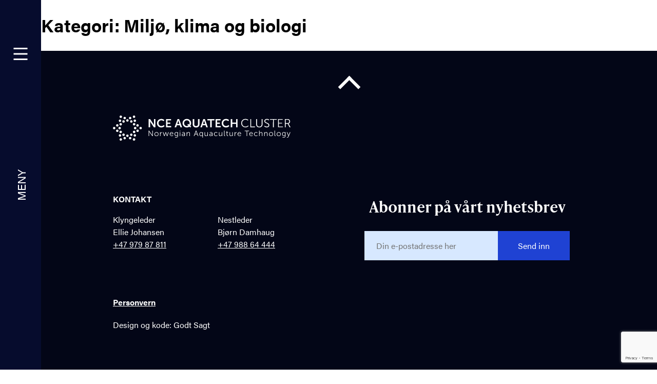

--- FILE ---
content_type: text/html; charset=UTF-8
request_url: https://aquatechcluster.no/Kategori/miljo/
body_size: 15501
content:
<!DOCTYPE html>
<html lang="nb-NO">
<head>
    <script id="CookieConsent" src="https://policy.app.cookieinformation.com/uc.js"
    data-culture="NB" type="text/javascript"></script>
<!-- Google Tag Manager -->
<script>(function(w,d,s,l,i){w[l]=w[l]||[];w[l].push({'gtm.start':
new Date().getTime(),event:'gtm.js'});var f=d.getElementsByTagName(s)[0],
j=d.createElement(s),dl=l!='dataLayer'?'&l='+l:'';j.async=true;j.src=
'https://www.googletagmanager.com/gtm.js?id='+i+dl;f.parentNode.insertBefore(j,f);
})(window,document,'script','dataLayer','GTM-NXZQ9Z3');</script>
<!-- End Google Tag Manager -->    <meta http-equiv="Content-Type" content="text/html; charset=UTF-8">
<script type="text/javascript">
/* <![CDATA[ */
 var gform;gform||(document.addEventListener("gform_main_scripts_loaded",function(){gform.scriptsLoaded=!0}),window.addEventListener("DOMContentLoaded",function(){gform.domLoaded=!0}),gform={domLoaded:!1,scriptsLoaded:!1,initializeOnLoaded:function(o){gform.domLoaded&&gform.scriptsLoaded?o():!gform.domLoaded&&gform.scriptsLoaded?window.addEventListener("DOMContentLoaded",o):document.addEventListener("gform_main_scripts_loaded",o)},hooks:{action:{},filter:{}},addAction:function(o,n,r,t){gform.addHook("action",o,n,r,t)},addFilter:function(o,n,r,t){gform.addHook("filter",o,n,r,t)},doAction:function(o){gform.doHook("action",o,arguments)},applyFilters:function(o){return gform.doHook("filter",o,arguments)},removeAction:function(o,n){gform.removeHook("action",o,n)},removeFilter:function(o,n,r){gform.removeHook("filter",o,n,r)},addHook:function(o,n,r,t,i){null==gform.hooks[o][n]&&(gform.hooks[o][n]=[]);var e=gform.hooks[o][n];null==i&&(i=n+"_"+e.length),gform.hooks[o][n].push({tag:i,callable:r,priority:t=null==t?10:t})},doHook:function(n,o,r){var t;if(r=Array.prototype.slice.call(r,1),null!=gform.hooks[n][o]&&((o=gform.hooks[n][o]).sort(function(o,n){return o.priority-n.priority}),o.forEach(function(o){"function"!=typeof(t=o.callable)&&(t=window[t]),"action"==n?t.apply(null,r):r[0]=t.apply(null,r)})),"filter"==n)return r[0]},removeHook:function(o,n,t,i){var r;null!=gform.hooks[o][n]&&(r=(r=gform.hooks[o][n]).filter(function(o,n,r){return!!(null!=i&&i!=o.tag||null!=t&&t!=o.priority)}),gform.hooks[o][n]=r)}}); 
/* ]]> */
</script>

    <meta name="viewport" content="width=device-width, initial-scale=1, shrink-to-fit=no maximum-scale=1 minimum-scale=1">
    <meta name="format-detection" content="telephone=no">
    <meta name="theme-color" content="#ffffff">
    <meta name="google-site-verification" content="ul9aOYkx_snjNacWPSrGKZ9GIRolsDtT8mnnxDhPCGM" />
    <link rel="pingback" href="https://aquatechcluster.no/xmlrpc.php">

    <link rel="apple-touch-icon" sizes="57x57" href="https://aquatechcluster.no/wp-content/themes/aquatechcluster/assets/favicon/apple-icon-57x57.png">
    <link rel="apple-touch-icon" sizes="60x60" href="https://aquatechcluster.no/wp-content/themes/aquatechcluster/assets/favicon/apple-icon-60x60.png">
    <link rel="apple-touch-icon" sizes="72x72" href="https://aquatechcluster.no/wp-content/themes/aquatechcluster/assets/favicon/apple-icon-72x72.png">
    <link rel="apple-touch-icon" sizes="76x76" href="https://aquatechcluster.no/wp-content/themes/aquatechcluster/assets/favicon/apple-icon-76x76.png">
    <link rel="apple-touch-icon" sizes="114x114" href="https://aquatechcluster.no/wp-content/themes/aquatechcluster/assets/favicon/apple-icon-114x114.png">
    <link rel="apple-touch-icon" sizes="120x120" href="https://aquatechcluster.no/wp-content/themes/aquatechcluster/assets/favicon/apple-icon-120x120.png">
    <link rel="apple-touch-icon" sizes="144x144" href="https://aquatechcluster.no/wp-content/themes/aquatechcluster/assets/favicon/apple-icon-144x144.png">
    <link rel="apple-touch-icon" sizes="152x152" href="https://aquatechcluster.no/wp-content/themes/aquatechcluster/assets/favicon/apple-icon-152x152.png">
    <link rel="apple-touch-icon" sizes="180x180" href="https://aquatechcluster.no/wp-content/themes/aquatechcluster/assets/favicon/apple-icon-180x180.png">
    <link rel="icon" type="image/png" sizes="192x192"  href="https://aquatechcluster.no/wp-content/themes/aquatechcluster/assets/favicon/android-icon-192x192.png">
    <link rel="icon" type="image/png" sizes="32x32" href="https://aquatechcluster.no/wp-content/themes/aquatechcluster/assets/favicon/favicon-32x32.png">
    <link rel="icon" type="image/png" sizes="96x96" href="https://aquatechcluster.no/wp-content/themes/aquatechcluster/assets/favicon/favicon-96x96.png">
    <link rel="icon" type="image/png" sizes="16x16" href="https://aquatechcluster.no/wp-content/themes/aquatechcluster/assets/favicon/favicon-16x16.png">
    <link rel="manifest" href="https://aquatechcluster.no/wp-content/themes/aquatechcluster/assets/favicon/manifest.json">
    <meta name="msapplication-TileColor" content="#ffffff">
    <meta name="msapplication-TileImage" content="https://aquatechcluster.no/wp-content/themes/aquatechcluster/assets/favicon//ms-icon-144x144.png">
    <link rel='stylesheet' id='acf-input-font-awesome_library-css'  href='https://use.fontawesome.com/releases/v5.15.4/css/all.css?ver=5.8' media='all' />
    <link rel="stylesheet" href="https://use.typekit.net/ngm6sxl.css">
    <meta name="theme-color" content="#ffffff">
    <script src="https://code.jquery.com/jquery-3.5.0.js"></script>

    <meta name='robots' content='index, follow, max-image-preview:large, max-snippet:-1, max-video-preview:-1' />

	<!-- This site is optimized with the Yoast SEO plugin v21.5 - https://yoast.com/wordpress/plugins/seo/ -->
	<title>Miljø, klima og biologi Archives - NCE Aquatech Cluster</title>
	<link rel="canonical" href="https://aquatechcluster.no/Kategori/miljo/" />
	<meta property="og:locale" content="nb_NO" />
	<meta property="og:type" content="article" />
	<meta property="og:title" content="Miljø, klima og biologi Archives - NCE Aquatech Cluster" />
	<meta property="og:url" content="https://aquatechcluster.no/Kategori/miljo/" />
	<meta property="og:site_name" content="NCE Aquatech Cluster" />
	<meta name="twitter:card" content="summary_large_image" />
	<script type="application/ld+json" class="yoast-schema-graph">{"@context":"https://schema.org","@graph":[{"@type":"CollectionPage","@id":"https://aquatechcluster.no/Kategori/miljo/","url":"https://aquatechcluster.no/Kategori/miljo/","name":"Miljø, klima og biologi Archives - NCE Aquatech Cluster","isPartOf":{"@id":"https://aquatechcluster.no/#website"},"breadcrumb":{"@id":"https://aquatechcluster.no/Kategori/miljo/#breadcrumb"},"inLanguage":"nb-NO"},{"@type":"BreadcrumbList","@id":"https://aquatechcluster.no/Kategori/miljo/#breadcrumb","itemListElement":[{"@type":"ListItem","position":1,"name":"Home","item":"https://aquatechcluster.no/"},{"@type":"ListItem","position":2,"name":"Miljø, klima og biologi"}]},{"@type":"WebSite","@id":"https://aquatechcluster.no/#website","url":"https://aquatechcluster.no/","name":"NCE Aquatech Cluster","description":"Teknologi for økt bærekraftig akvakulturbasert matproduksjon, verden rundt.","publisher":{"@id":"https://aquatechcluster.no/#organization"},"potentialAction":[{"@type":"SearchAction","target":{"@type":"EntryPoint","urlTemplate":"https://aquatechcluster.no/?s={search_term_string}"},"query-input":"required name=search_term_string"}],"inLanguage":"nb-NO"},{"@type":"Organization","@id":"https://aquatechcluster.no/#organization","name":"NCE Aquatech Cluster","url":"https://aquatechcluster.no/","logo":{"@type":"ImageObject","inLanguage":"nb-NO","@id":"https://aquatechcluster.no/#/schema/logo/image/","url":"https://aquatechcluster.no/wp-content/uploads/2022/02/nce_logo_desktop.svg","contentUrl":"https://aquatechcluster.no/wp-content/uploads/2022/02/nce_logo_desktop.svg","width":346,"height":49,"caption":"NCE Aquatech Cluster"},"image":{"@id":"https://aquatechcluster.no/#/schema/logo/image/"}}]}</script>
	<!-- / Yoast SEO plugin. -->


<link rel="alternate" type="application/rss+xml" title="NCE Aquatech Cluster &raquo; Miljø, klima og biologi Kategori Strøm" href="https://aquatechcluster.no/Kategori/miljo/feed/" />
<link rel='stylesheet' id='wp-block-library-css' href='https://aquatechcluster.no/wp-includes/css/dist/block-library/style.min.css?ver=7e939562dfa9d9164625bed3ebe1148d' type='text/css' media='all' />
<link rel='stylesheet' id='e2eff915275bd59d0e24319f79f7d585-css' href='https://aquatechcluster.no/wp-content/themes/aquatechcluster/public/blocks.css?ver=e2eff915275bd59d0e24319f79f7d585' type='text/css' media='all' />
<style id='classic-theme-styles-inline-css' type='text/css'>
/*! This file is auto-generated */
.wp-block-button__link{color:#fff;background-color:#32373c;border-radius:9999px;box-shadow:none;text-decoration:none;padding:calc(.667em + 2px) calc(1.333em + 2px);font-size:1.125em}.wp-block-file__button{background:#32373c;color:#fff;text-decoration:none}
</style>
<style id='global-styles-inline-css' type='text/css'>
body{--wp--preset--color--black: #000000;--wp--preset--color--cyan-bluish-gray: #abb8c3;--wp--preset--color--white: #ffffff;--wp--preset--color--pale-pink: #f78da7;--wp--preset--color--vivid-red: #cf2e2e;--wp--preset--color--luminous-vivid-orange: #ff6900;--wp--preset--color--luminous-vivid-amber: #fcb900;--wp--preset--color--light-green-cyan: #7bdcb5;--wp--preset--color--vivid-green-cyan: #00d084;--wp--preset--color--pale-cyan-blue: #8ed1fc;--wp--preset--color--vivid-cyan-blue: #0693e3;--wp--preset--color--vivid-purple: #9b51e0;--wp--preset--gradient--vivid-cyan-blue-to-vivid-purple: linear-gradient(135deg,rgba(6,147,227,1) 0%,rgb(155,81,224) 100%);--wp--preset--gradient--light-green-cyan-to-vivid-green-cyan: linear-gradient(135deg,rgb(122,220,180) 0%,rgb(0,208,130) 100%);--wp--preset--gradient--luminous-vivid-amber-to-luminous-vivid-orange: linear-gradient(135deg,rgba(252,185,0,1) 0%,rgba(255,105,0,1) 100%);--wp--preset--gradient--luminous-vivid-orange-to-vivid-red: linear-gradient(135deg,rgba(255,105,0,1) 0%,rgb(207,46,46) 100%);--wp--preset--gradient--very-light-gray-to-cyan-bluish-gray: linear-gradient(135deg,rgb(238,238,238) 0%,rgb(169,184,195) 100%);--wp--preset--gradient--cool-to-warm-spectrum: linear-gradient(135deg,rgb(74,234,220) 0%,rgb(151,120,209) 20%,rgb(207,42,186) 40%,rgb(238,44,130) 60%,rgb(251,105,98) 80%,rgb(254,248,76) 100%);--wp--preset--gradient--blush-light-purple: linear-gradient(135deg,rgb(255,206,236) 0%,rgb(152,150,240) 100%);--wp--preset--gradient--blush-bordeaux: linear-gradient(135deg,rgb(254,205,165) 0%,rgb(254,45,45) 50%,rgb(107,0,62) 100%);--wp--preset--gradient--luminous-dusk: linear-gradient(135deg,rgb(255,203,112) 0%,rgb(199,81,192) 50%,rgb(65,88,208) 100%);--wp--preset--gradient--pale-ocean: linear-gradient(135deg,rgb(255,245,203) 0%,rgb(182,227,212) 50%,rgb(51,167,181) 100%);--wp--preset--gradient--electric-grass: linear-gradient(135deg,rgb(202,248,128) 0%,rgb(113,206,126) 100%);--wp--preset--gradient--midnight: linear-gradient(135deg,rgb(2,3,129) 0%,rgb(40,116,252) 100%);--wp--preset--font-size--small: 13px;--wp--preset--font-size--medium: 20px;--wp--preset--font-size--large: 36px;--wp--preset--font-size--x-large: 42px;--wp--preset--spacing--20: 0.44rem;--wp--preset--spacing--30: 0.67rem;--wp--preset--spacing--40: 1rem;--wp--preset--spacing--50: 1.5rem;--wp--preset--spacing--60: 2.25rem;--wp--preset--spacing--70: 3.38rem;--wp--preset--spacing--80: 5.06rem;--wp--preset--shadow--natural: 6px 6px 9px rgba(0, 0, 0, 0.2);--wp--preset--shadow--deep: 12px 12px 50px rgba(0, 0, 0, 0.4);--wp--preset--shadow--sharp: 6px 6px 0px rgba(0, 0, 0, 0.2);--wp--preset--shadow--outlined: 6px 6px 0px -3px rgba(255, 255, 255, 1), 6px 6px rgba(0, 0, 0, 1);--wp--preset--shadow--crisp: 6px 6px 0px rgba(0, 0, 0, 1);}:where(.is-layout-flex){gap: 0.5em;}:where(.is-layout-grid){gap: 0.5em;}body .is-layout-flow > .alignleft{float: left;margin-inline-start: 0;margin-inline-end: 2em;}body .is-layout-flow > .alignright{float: right;margin-inline-start: 2em;margin-inline-end: 0;}body .is-layout-flow > .aligncenter{margin-left: auto !important;margin-right: auto !important;}body .is-layout-constrained > .alignleft{float: left;margin-inline-start: 0;margin-inline-end: 2em;}body .is-layout-constrained > .alignright{float: right;margin-inline-start: 2em;margin-inline-end: 0;}body .is-layout-constrained > .aligncenter{margin-left: auto !important;margin-right: auto !important;}body .is-layout-constrained > :where(:not(.alignleft):not(.alignright):not(.alignfull)){max-width: var(--wp--style--global--content-size);margin-left: auto !important;margin-right: auto !important;}body .is-layout-constrained > .alignwide{max-width: var(--wp--style--global--wide-size);}body .is-layout-flex{display: flex;}body .is-layout-flex{flex-wrap: wrap;align-items: center;}body .is-layout-flex > *{margin: 0;}body .is-layout-grid{display: grid;}body .is-layout-grid > *{margin: 0;}:where(.wp-block-columns.is-layout-flex){gap: 2em;}:where(.wp-block-columns.is-layout-grid){gap: 2em;}:where(.wp-block-post-template.is-layout-flex){gap: 1.25em;}:where(.wp-block-post-template.is-layout-grid){gap: 1.25em;}.has-black-color{color: var(--wp--preset--color--black) !important;}.has-cyan-bluish-gray-color{color: var(--wp--preset--color--cyan-bluish-gray) !important;}.has-white-color{color: var(--wp--preset--color--white) !important;}.has-pale-pink-color{color: var(--wp--preset--color--pale-pink) !important;}.has-vivid-red-color{color: var(--wp--preset--color--vivid-red) !important;}.has-luminous-vivid-orange-color{color: var(--wp--preset--color--luminous-vivid-orange) !important;}.has-luminous-vivid-amber-color{color: var(--wp--preset--color--luminous-vivid-amber) !important;}.has-light-green-cyan-color{color: var(--wp--preset--color--light-green-cyan) !important;}.has-vivid-green-cyan-color{color: var(--wp--preset--color--vivid-green-cyan) !important;}.has-pale-cyan-blue-color{color: var(--wp--preset--color--pale-cyan-blue) !important;}.has-vivid-cyan-blue-color{color: var(--wp--preset--color--vivid-cyan-blue) !important;}.has-vivid-purple-color{color: var(--wp--preset--color--vivid-purple) !important;}.has-black-background-color{background-color: var(--wp--preset--color--black) !important;}.has-cyan-bluish-gray-background-color{background-color: var(--wp--preset--color--cyan-bluish-gray) !important;}.has-white-background-color{background-color: var(--wp--preset--color--white) !important;}.has-pale-pink-background-color{background-color: var(--wp--preset--color--pale-pink) !important;}.has-vivid-red-background-color{background-color: var(--wp--preset--color--vivid-red) !important;}.has-luminous-vivid-orange-background-color{background-color: var(--wp--preset--color--luminous-vivid-orange) !important;}.has-luminous-vivid-amber-background-color{background-color: var(--wp--preset--color--luminous-vivid-amber) !important;}.has-light-green-cyan-background-color{background-color: var(--wp--preset--color--light-green-cyan) !important;}.has-vivid-green-cyan-background-color{background-color: var(--wp--preset--color--vivid-green-cyan) !important;}.has-pale-cyan-blue-background-color{background-color: var(--wp--preset--color--pale-cyan-blue) !important;}.has-vivid-cyan-blue-background-color{background-color: var(--wp--preset--color--vivid-cyan-blue) !important;}.has-vivid-purple-background-color{background-color: var(--wp--preset--color--vivid-purple) !important;}.has-black-border-color{border-color: var(--wp--preset--color--black) !important;}.has-cyan-bluish-gray-border-color{border-color: var(--wp--preset--color--cyan-bluish-gray) !important;}.has-white-border-color{border-color: var(--wp--preset--color--white) !important;}.has-pale-pink-border-color{border-color: var(--wp--preset--color--pale-pink) !important;}.has-vivid-red-border-color{border-color: var(--wp--preset--color--vivid-red) !important;}.has-luminous-vivid-orange-border-color{border-color: var(--wp--preset--color--luminous-vivid-orange) !important;}.has-luminous-vivid-amber-border-color{border-color: var(--wp--preset--color--luminous-vivid-amber) !important;}.has-light-green-cyan-border-color{border-color: var(--wp--preset--color--light-green-cyan) !important;}.has-vivid-green-cyan-border-color{border-color: var(--wp--preset--color--vivid-green-cyan) !important;}.has-pale-cyan-blue-border-color{border-color: var(--wp--preset--color--pale-cyan-blue) !important;}.has-vivid-cyan-blue-border-color{border-color: var(--wp--preset--color--vivid-cyan-blue) !important;}.has-vivid-purple-border-color{border-color: var(--wp--preset--color--vivid-purple) !important;}.has-vivid-cyan-blue-to-vivid-purple-gradient-background{background: var(--wp--preset--gradient--vivid-cyan-blue-to-vivid-purple) !important;}.has-light-green-cyan-to-vivid-green-cyan-gradient-background{background: var(--wp--preset--gradient--light-green-cyan-to-vivid-green-cyan) !important;}.has-luminous-vivid-amber-to-luminous-vivid-orange-gradient-background{background: var(--wp--preset--gradient--luminous-vivid-amber-to-luminous-vivid-orange) !important;}.has-luminous-vivid-orange-to-vivid-red-gradient-background{background: var(--wp--preset--gradient--luminous-vivid-orange-to-vivid-red) !important;}.has-very-light-gray-to-cyan-bluish-gray-gradient-background{background: var(--wp--preset--gradient--very-light-gray-to-cyan-bluish-gray) !important;}.has-cool-to-warm-spectrum-gradient-background{background: var(--wp--preset--gradient--cool-to-warm-spectrum) !important;}.has-blush-light-purple-gradient-background{background: var(--wp--preset--gradient--blush-light-purple) !important;}.has-blush-bordeaux-gradient-background{background: var(--wp--preset--gradient--blush-bordeaux) !important;}.has-luminous-dusk-gradient-background{background: var(--wp--preset--gradient--luminous-dusk) !important;}.has-pale-ocean-gradient-background{background: var(--wp--preset--gradient--pale-ocean) !important;}.has-electric-grass-gradient-background{background: var(--wp--preset--gradient--electric-grass) !important;}.has-midnight-gradient-background{background: var(--wp--preset--gradient--midnight) !important;}.has-small-font-size{font-size: var(--wp--preset--font-size--small) !important;}.has-medium-font-size{font-size: var(--wp--preset--font-size--medium) !important;}.has-large-font-size{font-size: var(--wp--preset--font-size--large) !important;}.has-x-large-font-size{font-size: var(--wp--preset--font-size--x-large) !important;}
.wp-block-navigation a:where(:not(.wp-element-button)){color: inherit;}
:where(.wp-block-post-template.is-layout-flex){gap: 1.25em;}:where(.wp-block-post-template.is-layout-grid){gap: 1.25em;}
:where(.wp-block-columns.is-layout-flex){gap: 2em;}:where(.wp-block-columns.is-layout-grid){gap: 2em;}
.wp-block-pullquote{font-size: 1.5em;line-height: 1.6;}
</style>
<link rel='stylesheet' id='015c754e55739628903aa82cd95e398b-css' href='https://aquatechcluster.no/wp-content/themes/aquatechcluster/public/front.css?ver=015c754e55739628903aa82cd95e398b' type='text/css' media='all' />
<script type="text/javascript" src="https://aquatechcluster.no/wp-includes/js/jquery/jquery.min.js?ver=3.7.1" id="jquery-core-js"></script>
<script type="text/javascript" src="https://aquatechcluster.no/wp-includes/js/jquery/jquery-migrate.min.js?ver=3.4.1" id="jquery-migrate-js"></script>
<script type="text/javascript" id="aq_loadmore-js-extra">
/* <![CDATA[ */
var aq_loadmore_params = {"ajaxurl":"https:\/\/aquatechcluster.no\/wp-admin\/admin-ajax.php","posts":"{\"project_type\":\"miljo\",\"error\":\"\",\"m\":\"\",\"p\":0,\"post_parent\":\"\",\"subpost\":\"\",\"subpost_id\":\"\",\"attachment\":\"\",\"attachment_id\":0,\"name\":\"\",\"pagename\":\"\",\"page_id\":0,\"second\":\"\",\"minute\":\"\",\"hour\":\"\",\"day\":0,\"monthnum\":0,\"year\":0,\"w\":0,\"category_name\":\"\",\"tag\":\"\",\"cat\":\"\",\"tag_id\":\"\",\"author\":\"\",\"author_name\":\"\",\"feed\":\"\",\"tb\":\"\",\"paged\":0,\"meta_key\":\"\",\"meta_value\":\"\",\"preview\":\"\",\"s\":\"\",\"sentence\":\"\",\"title\":\"\",\"fields\":\"\",\"menu_order\":\"\",\"embed\":\"\",\"category__in\":[],\"category__not_in\":[],\"category__and\":[],\"post__in\":[],\"post__not_in\":[],\"post_name__in\":[],\"tag__in\":[],\"tag__not_in\":[],\"tag__and\":[],\"tag_slug__in\":[],\"tag_slug__and\":[],\"post_parent__in\":[],\"post_parent__not_in\":[],\"author__in\":[],\"author__not_in\":[],\"search_columns\":[],\"ignore_sticky_posts\":false,\"suppress_filters\":false,\"cache_results\":true,\"update_post_term_cache\":true,\"update_menu_item_cache\":false,\"lazy_load_term_meta\":true,\"update_post_meta_cache\":true,\"post_type\":\"\",\"posts_per_page\":10,\"nopaging\":false,\"comments_per_page\":\"50\",\"no_found_rows\":false,\"taxonomy\":\"project_type\",\"term\":\"miljo\",\"order\":\"DESC\"}","current_page":"1","max_page":"0"};
/* ]]> */
</script>
<script type="text/javascript" src="https://aquatechcluster.no/wp-content/themes/aquatechcluster/assets/front/js/aqloadmore.js?ver=7e939562dfa9d9164625bed3ebe1148d" id="aq_loadmore-js"></script>
<link rel="https://api.w.org/" href="https://aquatechcluster.no/wp-json/" /><link rel="alternate" type="application/json" href="https://aquatechcluster.no/wp-json/wp/v2/project_type/24" /><link rel="EditURI" type="application/rsd+xml" title="RSD" href="https://aquatechcluster.no/xmlrpc.php?rsd" />

<noscript><style>.lazyload[data-src]{display:none !important;}</style></noscript><style>.lazyload{background-image:none !important;}.lazyload:before{background-image:none !important;}</style><link rel="icon" href="https://aquatechcluster.no/wp-content/uploads/2022/03/cropped-Artboard-1nce_favicon2-32x32.png" sizes="32x32" />
<link rel="icon" href="https://aquatechcluster.no/wp-content/uploads/2022/03/cropped-Artboard-1nce_favicon2-192x192.png" sizes="192x192" />
<link rel="apple-touch-icon" href="https://aquatechcluster.no/wp-content/uploads/2022/03/cropped-Artboard-1nce_favicon2-180x180.png" />
<meta name="msapplication-TileImage" content="https://aquatechcluster.no/wp-content/uploads/2022/03/cropped-Artboard-1nce_favicon2-270x270.png" />
		<style type="text/css" id="wp-custom-css">
			@media (min-width: 992px) {
    .block-50-50 .content--text:last-child {
        max-width: 100% !important;
    }
}		</style>
		</head>
<body class="archive tax-project_type term-miljo term-24" itemscope itemtype="https://schema.org/WebSite">
    <!-- Google Tag Manager (noscript) -->
<noscript><iframe src="https://www.googletagmanager.com/ns.html?id=GTM-NXZQ9Z3"
height="0" width="0" style="display:none;visibility:hidden"></iframe></noscript>
<!-- End Google Tag Manager (noscript) -->    <meta itemprop="url" content="https://aquatechcluster.no"/>

<nav class="navbar">
  <div class="navbar__nav menu-toggle">
    <a href="https://aquatechcluster.no" class="navbar__logo" title="Home page">
      <svg xmlns="http://www.w3.org/2000/svg" width="249.453" height="15.382" viewBox="0 0 249.453 15.382">
  <g id="Layer_2" data-name="Layer 2" transform="translate(0 -9.567)">
    <g id="Layer_1" data-name="Layer 1" transform="translate(0 9.567)">
      <path id="Path_850" data-name="Path 850" d="M0,.55H2.671l5.577,8.5a22.525,22.525,0,0,1,1.212,2.28h.045s-.149-1.406-.149-2.28V.55H12.01V15.268H9.366L3.793,6.789A22.975,22.975,0,0,1,2.568,4.51H2.527s.144,1.41.144,2.28v8.478H0Z" transform="translate(0 -0.3)" fill="#fff"/>
      <path id="Path_851" data-name="Path 851" d="M40.272,0a7.47,7.47,0,0,1,5.406,2.009L44.416,4a6.492,6.492,0,0,0-4.023-1.554A4.814,4.814,0,0,0,35.438,7.5a5.013,5.013,0,0,0,4.955,5.266A6.343,6.343,0,0,0,44.686,10.9l1.406,1.928a7.906,7.906,0,0,1-5.78,2.383,7.391,7.391,0,0,1-7.6-7.658A7.393,7.393,0,0,1,40.272,0Z" transform="translate(-17.972 0.005)" fill="#fff"/>
      <path id="Path_852" data-name="Path 852" d="M67.9.55h8.807v2.3H70.571V6.708h4.955v2.3H70.571v3.96h6.465v2.3H67.9Z" transform="translate(-37.311 -0.3)" fill="#fff"/>
      <path id="Path_853" data-name="Path 853" d="M110.589,11.493H105.43l-1.243,3.775H101.43L106.611.55h2.8l5.181,14.718h-2.757ZM107.994,3.1s-.329,1.451-.622,2.28l-1.3,3.933h3.856L108.62,5.375c-.27-.829-.581-2.28-.581-2.28Z" transform="translate(-55.736 -0.3)" fill="#fff"/>
      <path id="Path_854" data-name="Path 854" d="M139.97,0A7.438,7.438,0,0,1,147.6,7.52a7.658,7.658,0,0,1-1.617,4.663l1.662,1.491-1.536,1.7L144.47,13.76a7.357,7.357,0,0,1-4.5,1.451,7.532,7.532,0,0,1-7.577-7.69A7.429,7.429,0,0,1,139.97,0Zm0,12.767A4.8,4.8,0,0,0,142.542,12l-1.64-1.554,1.536-1.68,1.595,1.595a5.437,5.437,0,0,0,.793-2.838,4.848,4.848,0,1,0-9.686,0A4.965,4.965,0,0,0,139.97,12.764Z" transform="translate(-72.747 0.005)" fill="#fff"/>
      <path id="Path_855" data-name="Path 855" d="M172.18.55h2.671V9.979a3.268,3.268,0,0,0,6.528-.018V.55h2.676V9.979c0,3.3-2.383,5.537-5.929,5.537s-5.947-2.252-5.947-5.537Z" transform="translate(-94.614 -0.3)" fill="#fff"/>
      <path id="Path_856" data-name="Path 856" d="M211.1,11.493H205.94L204.7,15.268H201.94L207.121.55h2.8L215.1,15.268h-2.771ZM208.508,3.1s-.329,1.451-.622,2.28L206.58,9.312h3.856L209.13,5.375c-.27-.829-.581-2.28-.581-2.28Z" transform="translate(-110.967 -0.3)" fill="#fff"/>
      <path id="Path_857" data-name="Path 857" d="M234.319,2.852H229.49V.55h12.335v2.3H237V15.268h-2.676Z" transform="translate(-126.106 -0.3)" fill="#fff"/>
      <path id="Path_858" data-name="Path 858" d="M261.19.55H270v2.3h-6.136V6.708h4.955v2.3h-4.955v3.96h6.469v2.3H261.19Z" transform="translate(-143.525 -0.3)" fill="#fff"/>
      <path id="Path_859" data-name="Path 859" d="M292.75,0a7.47,7.47,0,0,1,5.406,2.009L296.872,4a6.474,6.474,0,0,0-4.018-1.554A4.8,4.8,0,0,0,287.92,7.5a5.01,5.01,0,0,0,4.955,5.266,6.343,6.343,0,0,0,4.271-1.865l1.41,1.928a7.924,7.924,0,0,1-5.784,2.383,7.391,7.391,0,0,1-7.6-7.658A7.4,7.4,0,0,1,292.75,0Z" transform="translate(-156.7 0.005)" fill="#fff"/>
      <path id="Path_860" data-name="Path 860" d="M320.39.55h2.671V6.789h6.757V.55h2.671V15.268h-2.671V9.091h-6.757v6.176H320.39Z" transform="translate(-176.056 -0.3)" fill="#fff"/>
      <path id="Path_861" data-name="Path 861" d="M368.717,0a7.4,7.4,0,0,1,5.244,1.888l-.766,1.054a6.861,6.861,0,0,0-4.437-1.617,5.819,5.819,0,0,0-5.856,6.1,6.016,6.016,0,0,0,5.906,6.307,6.807,6.807,0,0,0,4.726-1.946l.829,1.014a7.758,7.758,0,0,1-5.573,2.252A7.337,7.337,0,0,1,361.41,7.42,7.191,7.191,0,0,1,368.717,0Z" transform="translate(-198.596 0.002)" fill="#fff"/>
      <path id="Path_862" data-name="Path 862" d="M397,.55h1.428V13.817h6.757V15.1H397Z" transform="translate(-218.153 -0.3)" fill="#fff"/>
      <path id="Path_863" data-name="Path 863" d="M419.72.55h1.451v9.46a4.135,4.135,0,0,0,8.267-.036V.55h1.433v9.492c0,3.235-2.252,5.329-5.555,5.329s-5.6-2.095-5.6-5.329Z" transform="translate(-230.638 -0.3)" fill="#fff"/>
      <path id="Path_864" data-name="Path 864" d="M451.869,12.1a5.69,5.69,0,0,0,3.816,1.595,2.627,2.627,0,0,0,2.9-2.527c0-3.672-7.276-2.739-7.276-7.257,0-2.09,1.843-3.915,4.536-3.915a5.645,5.645,0,0,1,3.9,1.41l-.7,1.2a4.955,4.955,0,0,0-3.194-1.261A2.778,2.778,0,0,0,452.8,3.871c0,3.464,7.276,2.469,7.276,7.253,0,2.18-1.676,3.942-4.415,3.942A6.429,6.429,0,0,1,451,13.2Z" transform="translate(-247.826 0.005)" fill="#fff"/>
      <path id="Path_865" data-name="Path 865" d="M479.054,1.834H473.81V.55h11.9V1.834h-5.221V15.119h-1.433Z" transform="translate(-260.361 -0.3)" fill="#fff"/>
      <path id="Path_866" data-name="Path 866" d="M505.23.55h8.208V1.834h-6.78V7.141h5.537v1.27h-5.537v5.406h7.154V15.1h-8.559Z" transform="translate(-277.626 -0.3)" fill="#fff"/>
      <path id="Path_867" data-name="Path 867" d="M531.5.55h4.311a6.4,6.4,0,0,1,2.734.4,3.908,3.908,0,0,1,2.2,3.748,3.9,3.9,0,0,1-2.757,3.937v.045a5.819,5.819,0,0,1,.374.577l3.153,5.856h-1.635l-3.3-6.131h-3.667v6.14H531.5ZM536.388,7.7a2.721,2.721,0,0,0,2.883-2.964,2.7,2.7,0,0,0-1.324-2.545,4.211,4.211,0,0,0-2.077-.356h-2.942V7.69Z" transform="translate(-292.061 -0.3)" fill="#fff"/>
    </g>
  </g>
</svg>
    </a>
    <div class="navbar__icons">
      <span class="hamburger"></span>
      <span class="close"></span>
    </div>
    <span class="menu">MENY</span>
  </div>
  <div class="navbar__menu">
    <span class="close menu-toggle"></span>
    <nav class="main-menu__nav"><ul class="nav" role="menu"><li itemscope="itemscope" itemtype="https://www.schema.org/SiteNavigationElement" id="menu-item-125" class="menu-item menu-item-type-post_type menu-item-object-page nav-item"><a title="Nyheter" href="https://aquatechcluster.no/nyheter/" class="nav-link">Nyheter</a></li>
<li itemscope="itemscope" itemtype="https://www.schema.org/SiteNavigationElement" id="menu-item-164" class="menu-item menu-item-type-post_type menu-item-object-page nav-item"><a title="Arrangementer" href="https://aquatechcluster.no/arrangementer/" class="nav-link">Arrangementer</a></li>
<li itemscope="itemscope" itemtype="https://www.schema.org/SiteNavigationElement" id="menu-item-162" class="menu-item menu-item-type-post_type menu-item-object-page nav-item"><a title="Om klyngen" href="https://aquatechcluster.no/om-oss/" class="nav-link">Om klyngen</a></li>
<li itemscope="itemscope" itemtype="https://www.schema.org/SiteNavigationElement" id="menu-item-163" class="menu-item menu-item-type-post_type menu-item-object-page nav-item"><a title="Klyngemedlemmer" href="https://aquatechcluster.no/medlemmer/" class="nav-link">Klyngemedlemmer</a></li>
<li itemscope="itemscope" itemtype="https://www.schema.org/SiteNavigationElement" id="menu-item-8165" class="menu-item menu-item-type-post_type menu-item-object-page nav-item"><a title="Internasjonale aktiviteter" href="https://aquatechcluster.no/internasjonale-aktiviteter/" class="nav-link">Internasjonale aktiviteter</a></li>
<li itemscope="itemscope" itemtype="https://www.schema.org/SiteNavigationElement" id="menu-item-10304" class="menu-item menu-item-type-post_type menu-item-object-page nav-item"><a title="Temabaserte nettverk" href="https://aquatechcluster.no/temabaserte-nettverk/" class="nav-link">Temabaserte nettverk</a></li>
<li itemscope="itemscope" itemtype="https://www.schema.org/SiteNavigationElement" id="menu-item-897" class="menu-item menu-item-type-post_type menu-item-object-page nav-item"><a title="Bli en del av vårt nettverk" href="https://aquatechcluster.no/bli-klyngepartner-i-nce-aquatech-cluster/" class="nav-link">Bli en del av vårt nettverk</a></li>
<li itemscope="itemscope" itemtype="https://www.schema.org/SiteNavigationElement" id="menu-item-7722" class="menu-item menu-item-type-post_type menu-item-object-page nav-item"><a title="Møteplasser bedrift/student" href="https://aquatechcluster.no/rekruttere-studenter/" class="nav-link">Møteplasser bedrift/student</a></li>
<li itemscope="itemscope" itemtype="https://www.schema.org/SiteNavigationElement" id="menu-item-161" class="menu-item menu-item-type-post_type menu-item-object-page nav-item"><a title="Kontakt" href="https://aquatechcluster.no/kontakt/" class="nav-link">Kontakt</a></li>
<li itemscope="itemscope" itemtype="https://www.schema.org/SiteNavigationElement" id="menu-item-124" class="menu-item menu-item-type-post_type menu-item-object-page nav-item"><a title="Prosjekter" href="https://aquatechcluster.no/prosjekter/" class="nav-link">Prosjekter</a></li>
<li itemscope="itemscope" itemtype="https://www.schema.org/SiteNavigationElement" id="menu-item-890" class="menu-item menu-item-type-post_type menu-item-object-page nav-item"><a title="Styringsgruppen" href="https://aquatechcluster.no/styre/" class="nav-link">Styringsgruppen</a></li>
<li itemscope="itemscope" itemtype="https://www.schema.org/SiteNavigationElement" id="menu-item-880" class="menu-item menu-item-type-post_type menu-item-object-page nav-item"><a title="Presse" href="https://aquatechcluster.no/presse/" class="nav-link">Presse</a></li>
<li itemscope="itemscope" itemtype="https://www.schema.org/SiteNavigationElement" id="menu-item-1055" class="menu-item menu-item-type-post_type menu-item-object-page nav-item"><a title="English" href="https://aquatechcluster.no/english/" class="nav-link">English</a></li>
</ul></nav>  </div>
</nav>


<script>
  $('.nav li.large').last().addClass('last');

  $('.menu-toggle').on('click', toggleMenu)

  function toggleMenu() {
    $('.navbar').toggleClass('open')
    
    if ($('.menu').text() == 'MENY') {
      $('.menu').text('LUKK')
      $('.navbar__icons .hamburger').hide()
      $('.navbar__icons .close').show()
    } else {
      $('.menu').text('MENY')
      $('.navbar__icons .close').hide()
      $('.navbar__icons .hamburger').show()
    }
  }
  
  $(document).keydown(function(e) { 
    if (e.keyCode == 27 && $('.navbar').hasClass('open')) { 
      toggleMenu()
    }
  })

  function showAndHideMenuOnScroll() {
    var lastScrollTop;
    var menu = document.querySelector('.navbar')
    var menuHeight = menu.offsetHeight

    window.addEventListener('scroll', function() {
        var scrollTop = window.pageYOffset || document.documentElement.scrollTop

        if (scrollTop < 100) {
            menu.classList.remove('show')
            menu.style.top = 0
        } else if (scrollTop > lastScrollTop || scrollTop < 100) {
            menu.classList.remove('show')
            menu.style.top = '-' + menuHeight + 'px'
        } else {
            menu.classList.add('show')
            menu.style.top = 0
        }

        lastScrollTop = scrollTop
    })
  }
  showAndHideMenuOnScroll()
</script>

<main class="">
<div class="archive__header">
    <h1>
        Kategori: <span>Miljø, klima og biologi</span>    </h1>
</div>


<nav class="pagination__nav"><ul class="pagination"></ul></nav>

</main>

<footer class="site-footer">
  <div class="container">
    <div class="row">
      <span class="arrow"></span>
    </div>
    <div class="row">
      <a href="https://aquatechcluster.no" class="logo" title="Home page">
        <svg xmlns="http://www.w3.org/2000/svg" width="346.43" height="49.57" viewBox="0 0 346.43 49.57">
  <g id="Group_908" data-name="Group 908" transform="translate(-689.57 531.785)">
    <path id="logo_NCE" data-name="logo NCE" d="M69.565,6.99h2.97l6.185,9.435a24.908,24.908,0,0,1,1.36,2.53h.05s-.16-1.565-.16-2.53V6.99h2.94V23.3H79.97l-6.195-9.41a25,25,0,0,1-1.355-2.53h-.05s.165,1.565.165,2.53V23.3h-2.97V6.99Zm24.75-.3a8.291,8.291,0,0,1,6,2.23L98.89,11.13A7.205,7.205,0,0,0,94.425,9.4a5.318,5.318,0,0,0-5.47,5.61,5.56,5.56,0,0,0,5.5,5.845,7.04,7.04,0,0,0,4.74-2.07l1.565,2.14a8.8,8.8,0,0,1-6.42,2.645,8.2,8.2,0,0,1-8.44-8.5A8.2,8.2,0,0,1,94.315,6.69Zm9.2.3h9.775V9.545h-6.81v4.28h5.5v2.55h-5.5v4.4h7.175v2.555h-10.14Zm26.93,12.12H124.72l-1.38,4.19h-3.06l5.75-16.31h3.1l5.75,16.335h-3.06l-1.375-4.215ZM127.57,9.795s-.365,1.61-.69,2.53l-1.45,4.37h4.28l-1.45-4.37c-.3-.92-.64-2.53-.64-2.53h-.05ZM144.18,6.69a8.265,8.265,0,0,1,8.45,8.35,8.54,8.54,0,0,1-1.795,5.175l1.84,1.655-1.705,1.89-1.8-1.77a8.16,8.16,0,0,1-5,1.61,8.365,8.365,0,0,1-8.41-8.56,8.25,8.25,0,0,1,8.42-8.35Zm0,14.17a5.311,5.311,0,0,0,2.85-.85l-1.815-1.725,1.7-1.865,1.77,1.77a6.035,6.035,0,0,0,.9-3.15,5.388,5.388,0,1,0-10.765,0A5.511,5.511,0,0,0,144.18,20.86ZM155.655,6.99h2.975V17.435c0,2.185,1.425,3.425,3.61,3.425s3.635-1.24,3.635-3.45V6.99h2.97V17.435c0,3.655-2.645,6.14-6.58,6.14s-6.6-2.5-6.6-6.14l-.01-10.445ZM180.7,19.11h-5.725L173.6,23.3h-3.06l5.75-16.31h3.1l5.74,16.31h-3.05l-1.38-4.19Zm-2.875-9.315s-.365,1.61-.69,2.53l-1.45,4.37h4.28l-1.45-4.37c-.3-.92-.64-2.53-.64-2.53h-.05ZM189.67,9.52h-5.36V6.99H198V9.545h-5.37V23.3h-2.97Zm10.49-2.53h9.775V9.545h-6.8v4.28h5.5v2.55h-5.5v4.4h7.18v2.555H200.16Zm20.4-.3a8.407,8.407,0,0,1,6.03,2.23l-1.43,2.21A7.185,7.185,0,0,0,220.7,9.4a5.322,5.322,0,0,0-5.475,5.61,5.564,5.564,0,0,0,5.5,5.845,7.04,7.04,0,0,0,4.74-2.07l1.565,2.14a8.8,8.8,0,0,1-6.4,2.645,8.2,8.2,0,0,1-8.44-8.5,8.21,8.21,0,0,1,8.37-8.385Zm9.2.3h2.97v6.9h7.475V6.99h2.965V23.3h-2.965V16.445H232.73V23.3h-2.97Zm28.62-.3a8.208,8.208,0,0,1,5.82,2.1l-.85,1.17a7.61,7.61,0,0,0-4.925-1.79,6.455,6.455,0,0,0-6.5,6.76c0,3.82,2.715,7,6.56,7a7.55,7.55,0,0,0,5.24-2.16l.905,1.14a8.61,8.61,0,0,1-6.185,2.5,8.144,8.144,0,0,1-8.19-8.465,8.006,8.006,0,0,1,8.125-8.25Zm9.7.3h1.59V21.71h7.5v1.425h-9.09Zm11.34,0h1.61v10.5a4.591,4.591,0,0,0,9.18-.04V6.99H291.8v10.5c0,3.59-2.5,5.915-6.165,5.915s-6.21-2.315-6.21-5.915V6.99ZM296.03,20.125a6.315,6.315,0,0,0,4.235,1.77c1.77,0,3.22-1.06,3.22-2.805,0-4.075-8.075-3.035-8.075-8.05,0-2.325,2.045-4.35,5.035-4.35a6.265,6.265,0,0,1,4.325,1.565l-.78,1.335a5.5,5.5,0,0,0-3.545-1.38c-2.07,0-3.4,1.355-3.4,2.78,0,3.845,8.07,2.74,8.07,8.055,0,2.415-1.86,4.37-4.9,4.37a7.135,7.135,0,0,1-5.13-2.07l.945-1.22Zm16.26-11.73h-5.82V6.99h13.2V8.42h-5.8V23.135h-1.59Zm9.89-1.4h9.11V8.42h-7.5v5.86h6.14V15.7h-6.16v6h7.935V23.13h-9.5Zm13.135,0H340.1a7.189,7.189,0,0,1,3.035.44,4.338,4.338,0,0,1,2.44,4.16,4.335,4.335,0,0,1-3.06,4.375v.025a6.236,6.236,0,0,1,.415.645l3.5,6.5h-1.8l-3.655-6.805H336.9v6.805h-1.585V6.99Zm5.43,7.935a3.018,3.018,0,0,0,3.2-3.285,3,3,0,0,0-1.47-2.83,4.677,4.677,0,0,0-2.3-.39H336.9v6.5l3.845.005ZM69.525,29.885h1l5.39,7.605c.36.5.87,1.425.87,1.425h.03s-.09-.87-.09-1.425V29.885H77.76V40.43h-1l-5.39-7.59c-.36-.5-.87-1.425-.87-1.425h-.03s.09.87.09,1.425v7.59H69.525ZM84.99,32.7a3.955,3.955,0,1,1-4,3.915,3.905,3.905,0,0,1,4-3.915Zm0,7a3,3,0,0,0,2.94-3.075,2.94,2.94,0,0,0-5.88,0,3,3,0,0,0,2.94,3.065v.01Zm6.93-6.82h1V34.22c0,.33-.03.6-.03.6h.03a2.563,2.563,0,0,1,2.385-2,2.042,2.042,0,0,1,.4.045v1a2.58,2.58,0,0,0-.375-.03,2.418,2.418,0,0,0-2.19,1.95,5,5,0,0,0-.21,1.47v3.18h-1Zm5.4,0H98.4l1.83,5.6c.12.36.225.81.225.81h.03s.105-.45.225-.81l1.86-5.6h1l1.865,5.6c.12.36.225.81.225.81h.03s.105-.435.225-.81l1.83-5.625h1.08l-2.55,7.545h-1.11l-1.845-5.37c-.135-.375-.24-.81-.24-.81h-.03s-.105.435-.225.81l-1.845,5.37H99.87l-2.55-7.525Zm17.22-.18c2.085,0,3.15,1.6,3.15,3.5,0,.18-.03.5-.03.5h-5.79a2.84,2.84,0,0,0,2.925,3,3.5,3.5,0,0,0,2.3-.915l.465.78a4.325,4.325,0,0,1-2.79,1.05,3.815,3.815,0,0,1-3.945-3.945,3.686,3.686,0,0,1,3.72-3.97Zm2.115,3.165a2.113,2.113,0,0,0-2.145-2.31,2.56,2.56,0,0,0-2.6,2.31Zm6.63,6.795c1.47,0,2.64-.69,2.64-2.37V39.6a5.136,5.136,0,0,1,.03-.54h-.03a2.5,2.5,0,0,1-2.385,1.32c-2.025,0-3.36-1.6-3.36-3.87s1.245-3.81,3.27-3.81,2.5,1.26,2.5,1.26h.03a1.724,1.724,0,0,1,0-.255v-.825h1V40.25c0,2.4-1.77,3.33-3.615,3.33a5.53,5.53,0,0,1-2.475-.6l.39-.84a4.635,4.635,0,0,0,2,.525Zm2.655-6.15c0-2.205-1.05-2.88-2.385-2.88-1.47,0-2.325,1.065-2.325,2.865s.975,2.97,2.475,2.97C124.89,39.49,125.94,38.735,125.94,36.515Zm4.47-6.63h1.065V31.16H130.41Zm.03,3h1V40.43h-1V32.885Zm8.52,2.88h.42V35.57a1.694,1.694,0,0,0-1.875-1.95,3.675,3.675,0,0,0-2.13.72l-.5-.78a4.335,4.335,0,0,1,2.685-.855,2.567,2.567,0,0,1,2.82,2.9v4.83h-1V39.6a6.031,6.031,0,0,1,.03-.63h-.03a2.725,2.725,0,0,1-2.5,1.635,2.337,2.337,0,0,1-2.565-2.235c.025-2.55,3.34-2.61,4.645-2.61Zm-1.89,4c1.44,0,2.31-1.5,2.31-2.805v-.33h-.435c-1.185,0-3.555.045-3.555,1.71a1.5,1.5,0,0,0,1.68,1.4Zm6.72-6.88h1v1.1c0,.33-.03.6-.03.6h.03a3.21,3.21,0,0,1,3-1.9c1.86,0,2.5,1.065,2.5,2.925v4.8h-1V35.88c0-1.185-.18-2.235-1.635-2.235a2.87,2.87,0,0,0-2.745,2.13,3.73,3.73,0,0,0-.12,1V40.39h-1v-7.5ZM164.3,37.07H160.05l-1.2,3.36h-1.1l3.875-10.545h1.11l3.89,10.545h-1.1Zm-2.13-6.08s-.225.87-.4,1.365l-1.41,3.825h3.63l-1.38-3.825c-.18-.5-.4-1.365-.4-1.365ZM171.96,32.7a2.7,2.7,0,0,1,2.475,1.455h.03V32.885h1V43.43h-1V39.8c0-.39.03-.66.03-.66h-.03a2.735,2.735,0,0,1-2.565,1.47c-2.025,0-3.285-1.62-3.285-3.96S169.98,32.7,171.96,32.7Zm.045,7c1.26,0,2.445-.9,2.445-3.045,0-1.53-.78-3.03-2.4-3.03-1.335,0-2.43,1.125-2.43,3.03s.975,3.035,2.385,3.035v.01Zm6.825-6.82h1v4.53c0,1.185.18,2.235,1.635,2.235a2.921,2.921,0,0,0,2.79-3.15V32.885h1V40.43h-1V39.3c0-.33.03-.6.03-.6h-.03a3.225,3.225,0,0,1-2.955,1.9c-1.77,0-2.5-.96-2.5-2.925l.03-4.8Zm13.965,2.88h.42V35.57a1.694,1.694,0,0,0-1.875-1.95,3.675,3.675,0,0,0-2.13.72l-.5-.78a4.335,4.335,0,0,1,2.685-.855,2.567,2.567,0,0,1,2.82,2.895v4.83h-.975V39.6a6.031,6.031,0,0,1,.03-.63h-.03a2.725,2.725,0,0,1-2.5,1.635,2.337,2.337,0,0,1-2.565-2.235c0-2.55,3.315-2.61,4.62-2.61Zm-1.89,4c1.44,0,2.31-1.5,2.31-2.805v-.33h-.435c-1.185,0-3.555.045-3.555,1.71a1.5,1.5,0,0,0,1.68,1.4ZM201.06,32.7a3.715,3.715,0,0,1,2.76,1.08l-.525.765a3.2,3.2,0,0,0-2.2-.915,2.895,2.895,0,0,0-2.94,3.03,2.925,2.925,0,0,0,2.97,3.03,3.325,3.325,0,0,0,2.415-1.065l.465.795a4.03,4.03,0,0,1-2.94,1.185,3.955,3.955,0,1,1,0-7.9Zm5.73.18h1v4.53c0,1.185.18,2.235,1.635,2.235a2.921,2.921,0,0,0,2.79-3.15V32.885h1V40.43h-1V39.3c0-.33.03-.6.03-.6h-.03a3.225,3.225,0,0,1-2.955,1.9c-1.77,0-2.5-.96-2.5-2.925l.03-4.8Zm9.885-3h1V38.42c0,1,.45,1.14.84,1.14a2.169,2.169,0,0,0,.255,0v.915a2.58,2.58,0,0,1-.375.03c-.63,0-1.74-.2-1.74-1.845l.02-8.775Zm5.1,3.945h-1v-.84h1V30.8h1v2.19h1.89v.855h-1.89v3.75c0,1.77,1.125,2,1.7,2a1.75,1.75,0,0,0,.345-.03v.915a2.685,2.685,0,0,1-.435.03c-.87,0-2.625-.285-2.625-2.805l.02-3.875Zm5.67-.945h1v4.53c0,1.185.18,2.235,1.635,2.235a2.921,2.921,0,0,0,2.79-3.15V32.885h1V40.43h-1V39.3c0-.33.03-.6.03-.6h-.03a3.225,3.225,0,0,1-2.955,1.9c-1.77,0-2.5-.96-2.5-2.925l.03-4.8Zm9.96,0h1V34.22c0,.33-.03.6-.03.6h.03a2.563,2.563,0,0,1,2.385-2,2.042,2.042,0,0,1,.4.045v1a2.58,2.58,0,0,0-.375-.03,2.418,2.418,0,0,0-2.19,1.95,5,5,0,0,0-.21,1.47v3.18h-1l-.015-7.55Zm9.48-.18c2.085,0,3.15,1.6,3.15,3.5,0,.18-.03.5-.03.5h-5.79a2.84,2.84,0,0,0,2.925,3,3.5,3.5,0,0,0,2.3-.915l.465.78a4.325,4.325,0,0,1-2.79,1.05,3.815,3.815,0,0,1-3.945-3.945,3.686,3.686,0,0,1,3.72-3.97ZM249,35.87a2.113,2.113,0,0,0-2.145-2.31,2.56,2.56,0,0,0-2.6,2.31Zm11.76-5.055h-3.8v-.93h8.61v.93h-3.78V40.43H260.76Zm8.955,1.89c2.085,0,3.15,1.6,3.15,3.5,0,.18-.03.5-.03.5h-5.79a2.84,2.84,0,0,0,2.925,3,3.5,3.5,0,0,0,2.3-.915l.465.78a4.325,4.325,0,0,1-2.79,1.05,3.815,3.815,0,0,1-3.945-3.945,3.686,3.686,0,0,1,3.72-3.97Zm2.115,3.165a2.113,2.113,0,0,0-2.145-2.31,2.56,2.56,0,0,0-2.6,2.31Zm7.455-3.165a3.715,3.715,0,0,1,2.76,1.08l-.525.765a3.2,3.2,0,0,0-2.2-.915,2.9,2.9,0,0,0-2.94,3.03,2.925,2.925,0,0,0,2.97,3.03,3.325,3.325,0,0,0,2.415-1.065l.465.795a4.03,4.03,0,0,1-2.94,1.185,3.955,3.955,0,1,1,0-7.905Zm5.845-2.82h1V33.99c0,.345-.03.615-.03.615h.03a3.23,3.23,0,0,1,3-1.875c1.86,0,2.5,1.065,2.5,2.925v4.8h-1v-4.53c0-1.185-.18-2.235-1.635-2.235a2.865,2.865,0,0,0-2.745,2.145,3.555,3.555,0,0,0-.12,1V40.45h-1V29.885Zm9.92,3h1v1.1c0,.33-.03.6-.03.6h.03a3.21,3.21,0,0,1,3-1.9c1.86,0,2.5,1.065,2.5,2.925v4.8h-1V35.88c0-1.185-.18-2.235-1.635-2.235a2.87,2.87,0,0,0-2.745,2.13,3.729,3.729,0,0,0-.12,1V40.39h-1v-7.5Zm13.365-.18a3.955,3.955,0,1,1-4,3.915,3.905,3.905,0,0,1,4-3.915Zm0,7a3,3,0,0,0,2.94-3.075,2.94,2.94,0,1,0-5.88,0,3,3,0,0,0,2.94,3.065v.01Zm6.855-9.82h1V38.42c0,1,.45,1.14.84,1.14a2.169,2.169,0,0,0,.255,0v.915a2.58,2.58,0,0,1-.375.03c-.63,0-1.74-.2-1.74-1.845l.02-8.775Zm8.25,2.82a3.955,3.955,0,1,1-4,3.915,3.9,3.9,0,0,1,4-3.915Zm0,7a3,3,0,0,0,2.94-3.075,2.94,2.94,0,0,0-5.88,0,3,3,0,0,0,2.94,3.065v.01Zm9.54,2.96c1.47,0,2.64-.69,2.64-2.37V39.6a5.132,5.132,0,0,1,.03-.54h-.03a2.5,2.5,0,0,1-2.385,1.32c-2,0-3.36-1.6-3.36-3.87s1.245-3.81,3.27-3.81,2.5,1.26,2.5,1.26h.03a1.726,1.726,0,0,1,0-.255v-.825h1V40.25c0,2.4-1.77,3.33-3.615,3.33a5.53,5.53,0,0,1-2.5-.6l.39-.84a4.635,4.635,0,0,0,2.03.525Zm2.655-6.15c0-2.2-1.05-2.88-2.385-2.88C331.86,33.635,331,34.7,331,36.5s1,2.97,2.5,2.97c1.16.02,2.21-.735,2.21-2.955Zm3.765,5.805a1.625,1.625,0,0,0,.9.345c.66,0,1.125-.54,1.425-1.23l.465-1.065-3.15-7.5h1.125l2.22,5.5c.15.375.27.795.27.795h.03a7.241,7.241,0,0,1,.255-.795l2.175-5.5h1.11l-3.72,9.12a2.325,2.325,0,0,1-2.175,1.575,2.235,2.235,0,0,1-1.32-.45l.39-.795ZM0,24.785a2.4,2.4,0,1,1,2.4,2.4A2.4,2.4,0,0,1,0,24.785ZM15.335,44.76a2.395,2.395,0,1,1-1.708.7,2.4,2.4,0,0,1,1.708-.7ZM23.09,11.68a2.4,2.4,0,1,1-2.4-2.39,2.4,2.4,0,0,1,2.4,2.39ZM54.08,27.185a2.405,2.405,0,1,1,2.4-2.4,2.405,2.405,0,0,1-2.4,2.4ZM20.545,44.55a2.39,2.39,0,1,1,.7,1.706,2.4,2.4,0,0,1-.7-1.706ZM45.13,39.26a2.385,2.385,0,1,1-.691-1.7A2.4,2.4,0,0,1,45.13,39.26Zm0-28.95a2.38,2.38,0,1,1-.685-1.7,2.4,2.4,0,0,1,.685,1.7ZM35.81,9.295a2.4,2.4,0,1,1-2.415,2.37,2.375,2.375,0,0,1,2.415-2.37Zm-20.655,5.53a2.39,2.39,0,1,1-1.7.7,2.4,2.4,0,0,1,1.7-.7Zm26.18,0a2.38,2.38,0,1,1-1.7.685A2.4,2.4,0,0,1,41.335,14.825ZM6.065,30.085a2.4,2.4,0,1,1,2.395,2.4,2.4,2.4,0,0,1-2.395-2.4Zm41.945-2.41a2.405,2.405,0,1,1-2.293,2.512,2.405,2.405,0,0,1,2.293-2.512Zm.01-5.8a2.385,2.385,0,1,1,1.709-.706A2.405,2.405,0,0,1,48.02,21.88ZM41.175,44.76a2.395,2.395,0,1,1-1.708.7,2.4,2.4,0,0,1,1.708-.7ZM33.54,7.4a2.38,2.38,0,1,1,1.708-.7,2.4,2.4,0,0,1-1.708.7Zm-10.59,0a2.4,2.4,0,1,1,2.4-2.405A2.4,2.4,0,0,1,22.95,7.4ZM10.735,24.785a2.39,2.39,0,1,1,.7,1.695,2.4,2.4,0,0,1-.7-1.695Zm35.02,0a2.4,2.4,0,1,1-2.385-2.41A2.405,2.405,0,0,1,45.755,24.785ZM33.53,42.155a2.4,2.4,0,1,1-2.39,2.4,2.405,2.405,0,0,1,2.39-2.4ZM16.16,10.3a2.38,2.38,0,1,1-.69-1.7,2.4,2.4,0,0,1,.69,1.7Zm-.84-5.5a2.385,2.385,0,1,1,1.7-.691,2.4,2.4,0,0,1-1.7.691ZM11.37,39.27a2.38,2.38,0,0,1,2.395-2.415,2.4,2.4,0,1,1,0,4.805,2.38,2.38,0,0,1-2.4-2.39Zm9.315.995a2.385,2.385,0,1,1,1.7-.69,2.4,2.4,0,0,1-1.7.69ZM41.16,4.8A2.4,2.4,0,1,1,43.56,2.4,2.405,2.405,0,0,1,41.16,4.8ZM6.065,19.49A2.405,2.405,0,1,1,8.46,21.9,2.405,2.405,0,0,1,6.065,19.49Zm35.26,15.245a2.4,2.4,0,1,1,1.7-.7,2.4,2.4,0,0,1-1.7.7Zm-26.2,0a2.39,2.39,0,1,1,1.7-.682,2.4,2.4,0,0,1-1.7.682Zm20.67.755a2.38,2.38,0,1,1-1.7.692,2.4,2.4,0,0,1,1.7-.692ZM30.63,39.9a2.4,2.4,0,1,1-2.382-2.417A2.4,2.4,0,0,1,30.63,39.9ZM28.23,7.27a2.4,2.4,0,1,1-2.39,2.4,2.4,2.4,0,0,1,2.39-2.4Z" transform="translate(689.57 -531.775)" fill="#fff"/>
  </g>
</svg>
      </a>
    </div>
    <div class="row">
      <div class="col">
        <h3>Kontakt</h3>
        <div class="wrapper">
          <p>Klyngeleder<br />
Ellie Johansen<br />
<a href="tel:+47 979 87 811">+47 979 87 811</a></p>
<p>Nestleder<br />
Bjørn Damhaug<br />
<a href="tel:+47 988 64 444">+47 988 64 444</a></p>
        </div>
      </div>
      <div class="col">
                  <span class="form-title">Abonner på vårt nyhetsbrev</span>
                <script type="text/javascript"></script>
                <div class='gf_browser_chrome gform_wrapper gravity-theme' id='gform_wrapper_3' >
                        <div class='gform_heading'>
                            <span class='gform_description'></span>
                        </div><form method='post' enctype='multipart/form-data'  id='gform_3'  action='/Kategori/miljo/' novalidate>
                        <div class='gform_body gform-body'><div id='gform_fields_3' class='gform_fields top_label form_sublabel_below description_below'><div id="field_3_1"  class="gfield field_sublabel_below field_description_below gfield_visibility_visible"  data-js-reload="field_3_1"><label class='gfield_label screen-reader-text' for='input_3_1' >Din e-postadresse her</label><div class='ginput_container ginput_container_email'>
                            <input name='input_1' id='input_3_1' type='email' value='' class='large'   placeholder='Din e-postadresse her'  aria-invalid="false"  />
                        </div></div><div id="field_3_4"  class="gfield hide-field field_sublabel_below field_description_below gfield_visibility_visible"  data-js-reload="field_3_4"><div class='ginput_container ginput_container_checkbox'><ul class='gfield_checkbox' id='input_3_4'><li class='gchoice_3_4'>
                        <input name='input_4' type='checkbox' value='1' checked='checked' id='choice_3_4'   />
                        <label for='choice_3_4' id='label_3_4'>Subscribe</label>
                    </li></ul></div></div><div id="field_3_5"  class="gfield gfield--width-full recaptcha_to_hide field_sublabel_below field_description_below hidden_label gfield_visibility_visible"  data-js-reload="field_3_5"><label class='gfield_label' for='input_3_5' >CAPTCHA</label><div id='input_3_5' class='ginput_container ginput_recaptcha' data-sitekey='6LcYT7QrAAAAAIytsBbhYabTsY1sAcFc0M5owGcM'  data-theme='light' data-tabindex='-1' data-size='invisible' data-badge='bottomright'></div></div><div id="field_3_6"  class="gfield gform_validation_container field_sublabel_below field_description_below gfield_visibility_visible"  data-js-reload="field_3_6"><label class='gfield_label' for='input_3_6' >Comments</label><div class='ginput_container'><input name='input_6' id='input_3_6' type='text' value='' autocomplete='new-password'/></div><div class='gfield_description' id='gfield_description_3_6'>Dette feltet er for valideringsformål og skal stå uendret.</div></div></div></div>
        <div class='gform_footer top_label'> <input type='submit' id='gform_submit_button_3' class='gform_button button' value='Send inn'  onclick='if(window["gf_submitting_3"]){return false;}  if( !jQuery("#gform_3")[0].checkValidity || jQuery("#gform_3")[0].checkValidity()){window["gf_submitting_3"]=true;}  ' onkeypress='if( event.keyCode == 13 ){ if(window["gf_submitting_3"]){return false;} if( !jQuery("#gform_3")[0].checkValidity || jQuery("#gform_3")[0].checkValidity()){window["gf_submitting_3"]=true;}  jQuery("#gform_3").trigger("submit",[true]); }' /> 
            <input type='hidden' class='gform_hidden' name='is_submit_3' value='1' />
            <input type='hidden' class='gform_hidden' name='gform_submit' value='3' />
            
            <input type='hidden' class='gform_hidden' name='gform_unique_id' value='' />
            <input type='hidden' class='gform_hidden' name='state_3' value='WyJbXSIsIjNiZmJiMDZmYjQzMWMzODk2N2Q4OWYyNzliNGEyN2VkIl0=' />
            <input type='hidden' class='gform_hidden' name='gform_target_page_number_3' id='gform_target_page_number_3' value='0' />
            <input type='hidden' class='gform_hidden' name='gform_source_page_number_3' id='gform_source_page_number_3' value='1' />
            <input type='hidden' name='gform_field_values' value='' />
            
        </div>
                        </form>
                        </div>      </div>
      <div class="col">
                  <a href="https://aquatechcluster.no/personvern/" class="privacy">Personvern</a>
                <span class="byline">Design og kode: Godt Sagt</a>
      </div>
    </div>
  </div>
</footer>

<script>
  $('.arrow').on('click', function() {
    $('html, body').animate({scrollTop : 0}, 800)
    return false
  })
</script>

<script type="text/javascript">window.pp = {"data":{"recaptcha_key":null,"ajaxUrl":"https:\/\/aquatechcluster.no\/wp-admin\/admin-ajax.php","restUrl":"https:\/\/aquatechcluster.no\/wp-json\/","locale":"nb_NO","lang":"nb"}}</script><script type="text/javascript" id="eio-lazy-load-js-before">
/* <![CDATA[ */
var eio_lazy_vars = {"exactdn_domain":"","skip_autoscale":0,"threshold":0};
/* ]]> */
</script>
<script type="text/javascript" src="https://aquatechcluster.no/wp-content/plugins/ewww-image-optimizer/includes/lazysizes.min.js?ver=721" id="eio-lazy-load-js"></script>
<script type="text/javascript" src="https://aquatechcluster.no/wp-content/themes/aquatechcluster/public/blocks.js?ver=5f5bb19933ecde89bb86b19173cdef9e" id="5f5bb19933ecde89bb86b19173cdef9e-js"></script>
<script type="text/javascript" src="https://aquatechcluster.no/wp-content/themes/aquatechcluster/public/front.js?ver=24216a6b3b097a7fce3f94f15dcc8042" id="24216a6b3b097a7fce3f94f15dcc8042-js"></script>
<script type="text/javascript" src="https://aquatechcluster.no/wp-includes/js/dist/vendor/wp-polyfill-inert.min.js?ver=3.1.2" id="wp-polyfill-inert-js"></script>
<script type="text/javascript" src="https://aquatechcluster.no/wp-includes/js/dist/vendor/regenerator-runtime.min.js?ver=0.14.0" id="regenerator-runtime-js"></script>
<script type="text/javascript" src="https://aquatechcluster.no/wp-includes/js/dist/vendor/wp-polyfill.min.js?ver=3.15.0" id="wp-polyfill-js"></script>
<script type="text/javascript" src="https://aquatechcluster.no/wp-includes/js/dist/dom-ready.min.js?ver=392bdd43726760d1f3ca" id="wp-dom-ready-js"></script>
<script type="text/javascript" src="https://aquatechcluster.no/wp-includes/js/dist/hooks.min.js?ver=c6aec9a8d4e5a5d543a1" id="wp-hooks-js"></script>
<script type="text/javascript" src="https://aquatechcluster.no/wp-includes/js/dist/i18n.min.js?ver=7701b0c3857f914212ef" id="wp-i18n-js"></script>
<script type="text/javascript" id="wp-i18n-js-after">
/* <![CDATA[ */
wp.i18n.setLocaleData( { 'text direction\u0004ltr': [ 'ltr' ] } );
/* ]]> */
</script>
<script type="text/javascript" id="wp-a11y-js-translations">
/* <![CDATA[ */
( function( domain, translations ) {
	var localeData = translations.locale_data[ domain ] || translations.locale_data.messages;
	localeData[""].domain = domain;
	wp.i18n.setLocaleData( localeData, domain );
} )( "default", {"translation-revision-date":"2022-03-31 01:41:17+0000","generator":"GlotPress\/3.0.0-alpha.2","domain":"messages","locale_data":{"messages":{"":{"domain":"messages","plural-forms":"nplurals=2; plural=n != 1;","lang":"nb_NO"},"Notifications":["Varsler"]}},"comment":{"reference":"wp-includes\/js\/dist\/a11y.js"}} );
/* ]]> */
</script>
<script type="text/javascript" src="https://aquatechcluster.no/wp-includes/js/dist/a11y.min.js?ver=7032343a947cfccf5608" id="wp-a11y-js"></script>
<script type="text/javascript" defer='defer' src="https://aquatechcluster.no/wp-content/plugins/gravityforms/js/jquery.json.min.js?ver=2.6.7" id="gform_json-js"></script>
<script type="text/javascript" id="gform_gravityforms-js-extra">
/* <![CDATA[ */
var gform_i18n = {"datepicker":{"days":{"monday":"Man","tuesday":"Tir","wednesday":"Ons","thursday":"Tor","friday":"Fre","saturday":"L\u00f8r","sunday":"S\u00f8n"},"months":{"january":"Januar","february":"Februar","march":"Mars","april":"April","may":"Mai","june":"Juni","july":"Juli","august":"August","september":"September","october":"Oktober","november":"November","december":"Desember"},"firstDay":1,"iconText":"Startdato"}};
var gf_legacy_multi = [];
var gform_gravityforms = {"strings":{"invalid_file_extension":"Denne filtypen er ikke tillatt. Den m\u00e5 v\u00e6re en av de f\u00f8lgende:","delete_file":"Slett denne filen","in_progress":"p\u00e5g\u00e5r","file_exceeds_limit":"Filen er for stor","illegal_extension":"Denne filtypen er ikke tillatt.","max_reached":"\u00d8vre grense for antall filer n\u00e5dd","unknown_error":"Det oppstod et problem under lagring av filen p\u00e5 tjeneren.","currently_uploading":"Vennligst vent p\u00e5 at opplastingen fullf\u00f8res","cancel":"Avbryt","cancel_upload":"Avbryt denne opplastingen","cancelled":"Avbrutt"},"vars":{"images_url":"https:\/\/aquatechcluster.no\/wp-content\/plugins\/gravityforms\/images"}};
var gf_global = {"gf_currency_config":{"name":"Norsk krone","symbol_left":"Kr","symbol_right":"","symbol_padding":" ","thousand_separator":".","decimal_separator":",","decimals":2,"code":"NOK"},"base_url":"https:\/\/aquatechcluster.no\/wp-content\/plugins\/gravityforms","number_formats":[],"spinnerUrl":"https:\/\/aquatechcluster.no\/wp-content\/plugins\/gravityforms\/images\/spinner.svg","strings":{"newRowAdded":"Ny rad lagt til.","rowRemoved":"Rad fjernet","formSaved":"Skjemaet er lagret. Innholdet inneholder lenken for \u00e5 returnere og fylle ut skjemaet."}};
/* ]]> */
</script>
<script type="text/javascript" defer='defer' src="https://aquatechcluster.no/wp-content/plugins/gravityforms/js/gravityforms.min.js?ver=2.6.7" id="gform_gravityforms-js"></script>
<script type="text/javascript" defer='defer' src="https://www.google.com/recaptcha/api.js?hl=en&amp;ver=7e939562dfa9d9164625bed3ebe1148d#038;render=explicit" id="gform_recaptcha-js"></script>
<script type="text/javascript" defer='defer' src="https://aquatechcluster.no/wp-content/plugins/gravityforms/js/placeholders.jquery.min.js?ver=2.6.7" id="gform_placeholder-js"></script>
<script type="text/javascript">
/* <![CDATA[ */
 gform.initializeOnLoaded( function() { jQuery(document).on('gform_post_render', function(event, formId, currentPage){if(formId == 3) {if(typeof Placeholders != 'undefined'){
                        Placeholders.enable();
                    }} } );jQuery(document).bind('gform_post_conditional_logic', function(event, formId, fields, isInit){} ) } ); 
/* ]]> */
</script>
<script type="text/javascript">
/* <![CDATA[ */
 gform.initializeOnLoaded( function() { jQuery(document).trigger('gform_post_render', [3, 1]) } ); 
/* ]]> */
</script>
</body>
</html>
<!--
Performance optimized by W3 Total Cache. Learn more: https://www.boldgrid.com/w3-total-cache/

Page Caching using Disk: Enhanced 

Served from: aquatechcluster.no @ 2026-01-17 19:13:10 by W3 Total Cache
-->

--- FILE ---
content_type: text/html; charset=utf-8
request_url: https://www.google.com/recaptcha/api2/anchor?ar=1&k=6LcYT7QrAAAAAIytsBbhYabTsY1sAcFc0M5owGcM&co=aHR0cHM6Ly9hcXVhdGVjaGNsdXN0ZXIubm86NDQz&hl=en&v=PoyoqOPhxBO7pBk68S4YbpHZ&theme=light&size=invisible&badge=bottomright&anchor-ms=20000&execute-ms=30000&cb=wy7vdnb4w1km
body_size: 48814
content:
<!DOCTYPE HTML><html dir="ltr" lang="en"><head><meta http-equiv="Content-Type" content="text/html; charset=UTF-8">
<meta http-equiv="X-UA-Compatible" content="IE=edge">
<title>reCAPTCHA</title>
<style type="text/css">
/* cyrillic-ext */
@font-face {
  font-family: 'Roboto';
  font-style: normal;
  font-weight: 400;
  font-stretch: 100%;
  src: url(//fonts.gstatic.com/s/roboto/v48/KFO7CnqEu92Fr1ME7kSn66aGLdTylUAMa3GUBHMdazTgWw.woff2) format('woff2');
  unicode-range: U+0460-052F, U+1C80-1C8A, U+20B4, U+2DE0-2DFF, U+A640-A69F, U+FE2E-FE2F;
}
/* cyrillic */
@font-face {
  font-family: 'Roboto';
  font-style: normal;
  font-weight: 400;
  font-stretch: 100%;
  src: url(//fonts.gstatic.com/s/roboto/v48/KFO7CnqEu92Fr1ME7kSn66aGLdTylUAMa3iUBHMdazTgWw.woff2) format('woff2');
  unicode-range: U+0301, U+0400-045F, U+0490-0491, U+04B0-04B1, U+2116;
}
/* greek-ext */
@font-face {
  font-family: 'Roboto';
  font-style: normal;
  font-weight: 400;
  font-stretch: 100%;
  src: url(//fonts.gstatic.com/s/roboto/v48/KFO7CnqEu92Fr1ME7kSn66aGLdTylUAMa3CUBHMdazTgWw.woff2) format('woff2');
  unicode-range: U+1F00-1FFF;
}
/* greek */
@font-face {
  font-family: 'Roboto';
  font-style: normal;
  font-weight: 400;
  font-stretch: 100%;
  src: url(//fonts.gstatic.com/s/roboto/v48/KFO7CnqEu92Fr1ME7kSn66aGLdTylUAMa3-UBHMdazTgWw.woff2) format('woff2');
  unicode-range: U+0370-0377, U+037A-037F, U+0384-038A, U+038C, U+038E-03A1, U+03A3-03FF;
}
/* math */
@font-face {
  font-family: 'Roboto';
  font-style: normal;
  font-weight: 400;
  font-stretch: 100%;
  src: url(//fonts.gstatic.com/s/roboto/v48/KFO7CnqEu92Fr1ME7kSn66aGLdTylUAMawCUBHMdazTgWw.woff2) format('woff2');
  unicode-range: U+0302-0303, U+0305, U+0307-0308, U+0310, U+0312, U+0315, U+031A, U+0326-0327, U+032C, U+032F-0330, U+0332-0333, U+0338, U+033A, U+0346, U+034D, U+0391-03A1, U+03A3-03A9, U+03B1-03C9, U+03D1, U+03D5-03D6, U+03F0-03F1, U+03F4-03F5, U+2016-2017, U+2034-2038, U+203C, U+2040, U+2043, U+2047, U+2050, U+2057, U+205F, U+2070-2071, U+2074-208E, U+2090-209C, U+20D0-20DC, U+20E1, U+20E5-20EF, U+2100-2112, U+2114-2115, U+2117-2121, U+2123-214F, U+2190, U+2192, U+2194-21AE, U+21B0-21E5, U+21F1-21F2, U+21F4-2211, U+2213-2214, U+2216-22FF, U+2308-230B, U+2310, U+2319, U+231C-2321, U+2336-237A, U+237C, U+2395, U+239B-23B7, U+23D0, U+23DC-23E1, U+2474-2475, U+25AF, U+25B3, U+25B7, U+25BD, U+25C1, U+25CA, U+25CC, U+25FB, U+266D-266F, U+27C0-27FF, U+2900-2AFF, U+2B0E-2B11, U+2B30-2B4C, U+2BFE, U+3030, U+FF5B, U+FF5D, U+1D400-1D7FF, U+1EE00-1EEFF;
}
/* symbols */
@font-face {
  font-family: 'Roboto';
  font-style: normal;
  font-weight: 400;
  font-stretch: 100%;
  src: url(//fonts.gstatic.com/s/roboto/v48/KFO7CnqEu92Fr1ME7kSn66aGLdTylUAMaxKUBHMdazTgWw.woff2) format('woff2');
  unicode-range: U+0001-000C, U+000E-001F, U+007F-009F, U+20DD-20E0, U+20E2-20E4, U+2150-218F, U+2190, U+2192, U+2194-2199, U+21AF, U+21E6-21F0, U+21F3, U+2218-2219, U+2299, U+22C4-22C6, U+2300-243F, U+2440-244A, U+2460-24FF, U+25A0-27BF, U+2800-28FF, U+2921-2922, U+2981, U+29BF, U+29EB, U+2B00-2BFF, U+4DC0-4DFF, U+FFF9-FFFB, U+10140-1018E, U+10190-1019C, U+101A0, U+101D0-101FD, U+102E0-102FB, U+10E60-10E7E, U+1D2C0-1D2D3, U+1D2E0-1D37F, U+1F000-1F0FF, U+1F100-1F1AD, U+1F1E6-1F1FF, U+1F30D-1F30F, U+1F315, U+1F31C, U+1F31E, U+1F320-1F32C, U+1F336, U+1F378, U+1F37D, U+1F382, U+1F393-1F39F, U+1F3A7-1F3A8, U+1F3AC-1F3AF, U+1F3C2, U+1F3C4-1F3C6, U+1F3CA-1F3CE, U+1F3D4-1F3E0, U+1F3ED, U+1F3F1-1F3F3, U+1F3F5-1F3F7, U+1F408, U+1F415, U+1F41F, U+1F426, U+1F43F, U+1F441-1F442, U+1F444, U+1F446-1F449, U+1F44C-1F44E, U+1F453, U+1F46A, U+1F47D, U+1F4A3, U+1F4B0, U+1F4B3, U+1F4B9, U+1F4BB, U+1F4BF, U+1F4C8-1F4CB, U+1F4D6, U+1F4DA, U+1F4DF, U+1F4E3-1F4E6, U+1F4EA-1F4ED, U+1F4F7, U+1F4F9-1F4FB, U+1F4FD-1F4FE, U+1F503, U+1F507-1F50B, U+1F50D, U+1F512-1F513, U+1F53E-1F54A, U+1F54F-1F5FA, U+1F610, U+1F650-1F67F, U+1F687, U+1F68D, U+1F691, U+1F694, U+1F698, U+1F6AD, U+1F6B2, U+1F6B9-1F6BA, U+1F6BC, U+1F6C6-1F6CF, U+1F6D3-1F6D7, U+1F6E0-1F6EA, U+1F6F0-1F6F3, U+1F6F7-1F6FC, U+1F700-1F7FF, U+1F800-1F80B, U+1F810-1F847, U+1F850-1F859, U+1F860-1F887, U+1F890-1F8AD, U+1F8B0-1F8BB, U+1F8C0-1F8C1, U+1F900-1F90B, U+1F93B, U+1F946, U+1F984, U+1F996, U+1F9E9, U+1FA00-1FA6F, U+1FA70-1FA7C, U+1FA80-1FA89, U+1FA8F-1FAC6, U+1FACE-1FADC, U+1FADF-1FAE9, U+1FAF0-1FAF8, U+1FB00-1FBFF;
}
/* vietnamese */
@font-face {
  font-family: 'Roboto';
  font-style: normal;
  font-weight: 400;
  font-stretch: 100%;
  src: url(//fonts.gstatic.com/s/roboto/v48/KFO7CnqEu92Fr1ME7kSn66aGLdTylUAMa3OUBHMdazTgWw.woff2) format('woff2');
  unicode-range: U+0102-0103, U+0110-0111, U+0128-0129, U+0168-0169, U+01A0-01A1, U+01AF-01B0, U+0300-0301, U+0303-0304, U+0308-0309, U+0323, U+0329, U+1EA0-1EF9, U+20AB;
}
/* latin-ext */
@font-face {
  font-family: 'Roboto';
  font-style: normal;
  font-weight: 400;
  font-stretch: 100%;
  src: url(//fonts.gstatic.com/s/roboto/v48/KFO7CnqEu92Fr1ME7kSn66aGLdTylUAMa3KUBHMdazTgWw.woff2) format('woff2');
  unicode-range: U+0100-02BA, U+02BD-02C5, U+02C7-02CC, U+02CE-02D7, U+02DD-02FF, U+0304, U+0308, U+0329, U+1D00-1DBF, U+1E00-1E9F, U+1EF2-1EFF, U+2020, U+20A0-20AB, U+20AD-20C0, U+2113, U+2C60-2C7F, U+A720-A7FF;
}
/* latin */
@font-face {
  font-family: 'Roboto';
  font-style: normal;
  font-weight: 400;
  font-stretch: 100%;
  src: url(//fonts.gstatic.com/s/roboto/v48/KFO7CnqEu92Fr1ME7kSn66aGLdTylUAMa3yUBHMdazQ.woff2) format('woff2');
  unicode-range: U+0000-00FF, U+0131, U+0152-0153, U+02BB-02BC, U+02C6, U+02DA, U+02DC, U+0304, U+0308, U+0329, U+2000-206F, U+20AC, U+2122, U+2191, U+2193, U+2212, U+2215, U+FEFF, U+FFFD;
}
/* cyrillic-ext */
@font-face {
  font-family: 'Roboto';
  font-style: normal;
  font-weight: 500;
  font-stretch: 100%;
  src: url(//fonts.gstatic.com/s/roboto/v48/KFO7CnqEu92Fr1ME7kSn66aGLdTylUAMa3GUBHMdazTgWw.woff2) format('woff2');
  unicode-range: U+0460-052F, U+1C80-1C8A, U+20B4, U+2DE0-2DFF, U+A640-A69F, U+FE2E-FE2F;
}
/* cyrillic */
@font-face {
  font-family: 'Roboto';
  font-style: normal;
  font-weight: 500;
  font-stretch: 100%;
  src: url(//fonts.gstatic.com/s/roboto/v48/KFO7CnqEu92Fr1ME7kSn66aGLdTylUAMa3iUBHMdazTgWw.woff2) format('woff2');
  unicode-range: U+0301, U+0400-045F, U+0490-0491, U+04B0-04B1, U+2116;
}
/* greek-ext */
@font-face {
  font-family: 'Roboto';
  font-style: normal;
  font-weight: 500;
  font-stretch: 100%;
  src: url(//fonts.gstatic.com/s/roboto/v48/KFO7CnqEu92Fr1ME7kSn66aGLdTylUAMa3CUBHMdazTgWw.woff2) format('woff2');
  unicode-range: U+1F00-1FFF;
}
/* greek */
@font-face {
  font-family: 'Roboto';
  font-style: normal;
  font-weight: 500;
  font-stretch: 100%;
  src: url(//fonts.gstatic.com/s/roboto/v48/KFO7CnqEu92Fr1ME7kSn66aGLdTylUAMa3-UBHMdazTgWw.woff2) format('woff2');
  unicode-range: U+0370-0377, U+037A-037F, U+0384-038A, U+038C, U+038E-03A1, U+03A3-03FF;
}
/* math */
@font-face {
  font-family: 'Roboto';
  font-style: normal;
  font-weight: 500;
  font-stretch: 100%;
  src: url(//fonts.gstatic.com/s/roboto/v48/KFO7CnqEu92Fr1ME7kSn66aGLdTylUAMawCUBHMdazTgWw.woff2) format('woff2');
  unicode-range: U+0302-0303, U+0305, U+0307-0308, U+0310, U+0312, U+0315, U+031A, U+0326-0327, U+032C, U+032F-0330, U+0332-0333, U+0338, U+033A, U+0346, U+034D, U+0391-03A1, U+03A3-03A9, U+03B1-03C9, U+03D1, U+03D5-03D6, U+03F0-03F1, U+03F4-03F5, U+2016-2017, U+2034-2038, U+203C, U+2040, U+2043, U+2047, U+2050, U+2057, U+205F, U+2070-2071, U+2074-208E, U+2090-209C, U+20D0-20DC, U+20E1, U+20E5-20EF, U+2100-2112, U+2114-2115, U+2117-2121, U+2123-214F, U+2190, U+2192, U+2194-21AE, U+21B0-21E5, U+21F1-21F2, U+21F4-2211, U+2213-2214, U+2216-22FF, U+2308-230B, U+2310, U+2319, U+231C-2321, U+2336-237A, U+237C, U+2395, U+239B-23B7, U+23D0, U+23DC-23E1, U+2474-2475, U+25AF, U+25B3, U+25B7, U+25BD, U+25C1, U+25CA, U+25CC, U+25FB, U+266D-266F, U+27C0-27FF, U+2900-2AFF, U+2B0E-2B11, U+2B30-2B4C, U+2BFE, U+3030, U+FF5B, U+FF5D, U+1D400-1D7FF, U+1EE00-1EEFF;
}
/* symbols */
@font-face {
  font-family: 'Roboto';
  font-style: normal;
  font-weight: 500;
  font-stretch: 100%;
  src: url(//fonts.gstatic.com/s/roboto/v48/KFO7CnqEu92Fr1ME7kSn66aGLdTylUAMaxKUBHMdazTgWw.woff2) format('woff2');
  unicode-range: U+0001-000C, U+000E-001F, U+007F-009F, U+20DD-20E0, U+20E2-20E4, U+2150-218F, U+2190, U+2192, U+2194-2199, U+21AF, U+21E6-21F0, U+21F3, U+2218-2219, U+2299, U+22C4-22C6, U+2300-243F, U+2440-244A, U+2460-24FF, U+25A0-27BF, U+2800-28FF, U+2921-2922, U+2981, U+29BF, U+29EB, U+2B00-2BFF, U+4DC0-4DFF, U+FFF9-FFFB, U+10140-1018E, U+10190-1019C, U+101A0, U+101D0-101FD, U+102E0-102FB, U+10E60-10E7E, U+1D2C0-1D2D3, U+1D2E0-1D37F, U+1F000-1F0FF, U+1F100-1F1AD, U+1F1E6-1F1FF, U+1F30D-1F30F, U+1F315, U+1F31C, U+1F31E, U+1F320-1F32C, U+1F336, U+1F378, U+1F37D, U+1F382, U+1F393-1F39F, U+1F3A7-1F3A8, U+1F3AC-1F3AF, U+1F3C2, U+1F3C4-1F3C6, U+1F3CA-1F3CE, U+1F3D4-1F3E0, U+1F3ED, U+1F3F1-1F3F3, U+1F3F5-1F3F7, U+1F408, U+1F415, U+1F41F, U+1F426, U+1F43F, U+1F441-1F442, U+1F444, U+1F446-1F449, U+1F44C-1F44E, U+1F453, U+1F46A, U+1F47D, U+1F4A3, U+1F4B0, U+1F4B3, U+1F4B9, U+1F4BB, U+1F4BF, U+1F4C8-1F4CB, U+1F4D6, U+1F4DA, U+1F4DF, U+1F4E3-1F4E6, U+1F4EA-1F4ED, U+1F4F7, U+1F4F9-1F4FB, U+1F4FD-1F4FE, U+1F503, U+1F507-1F50B, U+1F50D, U+1F512-1F513, U+1F53E-1F54A, U+1F54F-1F5FA, U+1F610, U+1F650-1F67F, U+1F687, U+1F68D, U+1F691, U+1F694, U+1F698, U+1F6AD, U+1F6B2, U+1F6B9-1F6BA, U+1F6BC, U+1F6C6-1F6CF, U+1F6D3-1F6D7, U+1F6E0-1F6EA, U+1F6F0-1F6F3, U+1F6F7-1F6FC, U+1F700-1F7FF, U+1F800-1F80B, U+1F810-1F847, U+1F850-1F859, U+1F860-1F887, U+1F890-1F8AD, U+1F8B0-1F8BB, U+1F8C0-1F8C1, U+1F900-1F90B, U+1F93B, U+1F946, U+1F984, U+1F996, U+1F9E9, U+1FA00-1FA6F, U+1FA70-1FA7C, U+1FA80-1FA89, U+1FA8F-1FAC6, U+1FACE-1FADC, U+1FADF-1FAE9, U+1FAF0-1FAF8, U+1FB00-1FBFF;
}
/* vietnamese */
@font-face {
  font-family: 'Roboto';
  font-style: normal;
  font-weight: 500;
  font-stretch: 100%;
  src: url(//fonts.gstatic.com/s/roboto/v48/KFO7CnqEu92Fr1ME7kSn66aGLdTylUAMa3OUBHMdazTgWw.woff2) format('woff2');
  unicode-range: U+0102-0103, U+0110-0111, U+0128-0129, U+0168-0169, U+01A0-01A1, U+01AF-01B0, U+0300-0301, U+0303-0304, U+0308-0309, U+0323, U+0329, U+1EA0-1EF9, U+20AB;
}
/* latin-ext */
@font-face {
  font-family: 'Roboto';
  font-style: normal;
  font-weight: 500;
  font-stretch: 100%;
  src: url(//fonts.gstatic.com/s/roboto/v48/KFO7CnqEu92Fr1ME7kSn66aGLdTylUAMa3KUBHMdazTgWw.woff2) format('woff2');
  unicode-range: U+0100-02BA, U+02BD-02C5, U+02C7-02CC, U+02CE-02D7, U+02DD-02FF, U+0304, U+0308, U+0329, U+1D00-1DBF, U+1E00-1E9F, U+1EF2-1EFF, U+2020, U+20A0-20AB, U+20AD-20C0, U+2113, U+2C60-2C7F, U+A720-A7FF;
}
/* latin */
@font-face {
  font-family: 'Roboto';
  font-style: normal;
  font-weight: 500;
  font-stretch: 100%;
  src: url(//fonts.gstatic.com/s/roboto/v48/KFO7CnqEu92Fr1ME7kSn66aGLdTylUAMa3yUBHMdazQ.woff2) format('woff2');
  unicode-range: U+0000-00FF, U+0131, U+0152-0153, U+02BB-02BC, U+02C6, U+02DA, U+02DC, U+0304, U+0308, U+0329, U+2000-206F, U+20AC, U+2122, U+2191, U+2193, U+2212, U+2215, U+FEFF, U+FFFD;
}
/* cyrillic-ext */
@font-face {
  font-family: 'Roboto';
  font-style: normal;
  font-weight: 900;
  font-stretch: 100%;
  src: url(//fonts.gstatic.com/s/roboto/v48/KFO7CnqEu92Fr1ME7kSn66aGLdTylUAMa3GUBHMdazTgWw.woff2) format('woff2');
  unicode-range: U+0460-052F, U+1C80-1C8A, U+20B4, U+2DE0-2DFF, U+A640-A69F, U+FE2E-FE2F;
}
/* cyrillic */
@font-face {
  font-family: 'Roboto';
  font-style: normal;
  font-weight: 900;
  font-stretch: 100%;
  src: url(//fonts.gstatic.com/s/roboto/v48/KFO7CnqEu92Fr1ME7kSn66aGLdTylUAMa3iUBHMdazTgWw.woff2) format('woff2');
  unicode-range: U+0301, U+0400-045F, U+0490-0491, U+04B0-04B1, U+2116;
}
/* greek-ext */
@font-face {
  font-family: 'Roboto';
  font-style: normal;
  font-weight: 900;
  font-stretch: 100%;
  src: url(//fonts.gstatic.com/s/roboto/v48/KFO7CnqEu92Fr1ME7kSn66aGLdTylUAMa3CUBHMdazTgWw.woff2) format('woff2');
  unicode-range: U+1F00-1FFF;
}
/* greek */
@font-face {
  font-family: 'Roboto';
  font-style: normal;
  font-weight: 900;
  font-stretch: 100%;
  src: url(//fonts.gstatic.com/s/roboto/v48/KFO7CnqEu92Fr1ME7kSn66aGLdTylUAMa3-UBHMdazTgWw.woff2) format('woff2');
  unicode-range: U+0370-0377, U+037A-037F, U+0384-038A, U+038C, U+038E-03A1, U+03A3-03FF;
}
/* math */
@font-face {
  font-family: 'Roboto';
  font-style: normal;
  font-weight: 900;
  font-stretch: 100%;
  src: url(//fonts.gstatic.com/s/roboto/v48/KFO7CnqEu92Fr1ME7kSn66aGLdTylUAMawCUBHMdazTgWw.woff2) format('woff2');
  unicode-range: U+0302-0303, U+0305, U+0307-0308, U+0310, U+0312, U+0315, U+031A, U+0326-0327, U+032C, U+032F-0330, U+0332-0333, U+0338, U+033A, U+0346, U+034D, U+0391-03A1, U+03A3-03A9, U+03B1-03C9, U+03D1, U+03D5-03D6, U+03F0-03F1, U+03F4-03F5, U+2016-2017, U+2034-2038, U+203C, U+2040, U+2043, U+2047, U+2050, U+2057, U+205F, U+2070-2071, U+2074-208E, U+2090-209C, U+20D0-20DC, U+20E1, U+20E5-20EF, U+2100-2112, U+2114-2115, U+2117-2121, U+2123-214F, U+2190, U+2192, U+2194-21AE, U+21B0-21E5, U+21F1-21F2, U+21F4-2211, U+2213-2214, U+2216-22FF, U+2308-230B, U+2310, U+2319, U+231C-2321, U+2336-237A, U+237C, U+2395, U+239B-23B7, U+23D0, U+23DC-23E1, U+2474-2475, U+25AF, U+25B3, U+25B7, U+25BD, U+25C1, U+25CA, U+25CC, U+25FB, U+266D-266F, U+27C0-27FF, U+2900-2AFF, U+2B0E-2B11, U+2B30-2B4C, U+2BFE, U+3030, U+FF5B, U+FF5D, U+1D400-1D7FF, U+1EE00-1EEFF;
}
/* symbols */
@font-face {
  font-family: 'Roboto';
  font-style: normal;
  font-weight: 900;
  font-stretch: 100%;
  src: url(//fonts.gstatic.com/s/roboto/v48/KFO7CnqEu92Fr1ME7kSn66aGLdTylUAMaxKUBHMdazTgWw.woff2) format('woff2');
  unicode-range: U+0001-000C, U+000E-001F, U+007F-009F, U+20DD-20E0, U+20E2-20E4, U+2150-218F, U+2190, U+2192, U+2194-2199, U+21AF, U+21E6-21F0, U+21F3, U+2218-2219, U+2299, U+22C4-22C6, U+2300-243F, U+2440-244A, U+2460-24FF, U+25A0-27BF, U+2800-28FF, U+2921-2922, U+2981, U+29BF, U+29EB, U+2B00-2BFF, U+4DC0-4DFF, U+FFF9-FFFB, U+10140-1018E, U+10190-1019C, U+101A0, U+101D0-101FD, U+102E0-102FB, U+10E60-10E7E, U+1D2C0-1D2D3, U+1D2E0-1D37F, U+1F000-1F0FF, U+1F100-1F1AD, U+1F1E6-1F1FF, U+1F30D-1F30F, U+1F315, U+1F31C, U+1F31E, U+1F320-1F32C, U+1F336, U+1F378, U+1F37D, U+1F382, U+1F393-1F39F, U+1F3A7-1F3A8, U+1F3AC-1F3AF, U+1F3C2, U+1F3C4-1F3C6, U+1F3CA-1F3CE, U+1F3D4-1F3E0, U+1F3ED, U+1F3F1-1F3F3, U+1F3F5-1F3F7, U+1F408, U+1F415, U+1F41F, U+1F426, U+1F43F, U+1F441-1F442, U+1F444, U+1F446-1F449, U+1F44C-1F44E, U+1F453, U+1F46A, U+1F47D, U+1F4A3, U+1F4B0, U+1F4B3, U+1F4B9, U+1F4BB, U+1F4BF, U+1F4C8-1F4CB, U+1F4D6, U+1F4DA, U+1F4DF, U+1F4E3-1F4E6, U+1F4EA-1F4ED, U+1F4F7, U+1F4F9-1F4FB, U+1F4FD-1F4FE, U+1F503, U+1F507-1F50B, U+1F50D, U+1F512-1F513, U+1F53E-1F54A, U+1F54F-1F5FA, U+1F610, U+1F650-1F67F, U+1F687, U+1F68D, U+1F691, U+1F694, U+1F698, U+1F6AD, U+1F6B2, U+1F6B9-1F6BA, U+1F6BC, U+1F6C6-1F6CF, U+1F6D3-1F6D7, U+1F6E0-1F6EA, U+1F6F0-1F6F3, U+1F6F7-1F6FC, U+1F700-1F7FF, U+1F800-1F80B, U+1F810-1F847, U+1F850-1F859, U+1F860-1F887, U+1F890-1F8AD, U+1F8B0-1F8BB, U+1F8C0-1F8C1, U+1F900-1F90B, U+1F93B, U+1F946, U+1F984, U+1F996, U+1F9E9, U+1FA00-1FA6F, U+1FA70-1FA7C, U+1FA80-1FA89, U+1FA8F-1FAC6, U+1FACE-1FADC, U+1FADF-1FAE9, U+1FAF0-1FAF8, U+1FB00-1FBFF;
}
/* vietnamese */
@font-face {
  font-family: 'Roboto';
  font-style: normal;
  font-weight: 900;
  font-stretch: 100%;
  src: url(//fonts.gstatic.com/s/roboto/v48/KFO7CnqEu92Fr1ME7kSn66aGLdTylUAMa3OUBHMdazTgWw.woff2) format('woff2');
  unicode-range: U+0102-0103, U+0110-0111, U+0128-0129, U+0168-0169, U+01A0-01A1, U+01AF-01B0, U+0300-0301, U+0303-0304, U+0308-0309, U+0323, U+0329, U+1EA0-1EF9, U+20AB;
}
/* latin-ext */
@font-face {
  font-family: 'Roboto';
  font-style: normal;
  font-weight: 900;
  font-stretch: 100%;
  src: url(//fonts.gstatic.com/s/roboto/v48/KFO7CnqEu92Fr1ME7kSn66aGLdTylUAMa3KUBHMdazTgWw.woff2) format('woff2');
  unicode-range: U+0100-02BA, U+02BD-02C5, U+02C7-02CC, U+02CE-02D7, U+02DD-02FF, U+0304, U+0308, U+0329, U+1D00-1DBF, U+1E00-1E9F, U+1EF2-1EFF, U+2020, U+20A0-20AB, U+20AD-20C0, U+2113, U+2C60-2C7F, U+A720-A7FF;
}
/* latin */
@font-face {
  font-family: 'Roboto';
  font-style: normal;
  font-weight: 900;
  font-stretch: 100%;
  src: url(//fonts.gstatic.com/s/roboto/v48/KFO7CnqEu92Fr1ME7kSn66aGLdTylUAMa3yUBHMdazQ.woff2) format('woff2');
  unicode-range: U+0000-00FF, U+0131, U+0152-0153, U+02BB-02BC, U+02C6, U+02DA, U+02DC, U+0304, U+0308, U+0329, U+2000-206F, U+20AC, U+2122, U+2191, U+2193, U+2212, U+2215, U+FEFF, U+FFFD;
}

</style>
<link rel="stylesheet" type="text/css" href="https://www.gstatic.com/recaptcha/releases/PoyoqOPhxBO7pBk68S4YbpHZ/styles__ltr.css">
<script nonce="_3Eta3PhQRwx6m1zjiFBSg" type="text/javascript">window['__recaptcha_api'] = 'https://www.google.com/recaptcha/api2/';</script>
<script type="text/javascript" src="https://www.gstatic.com/recaptcha/releases/PoyoqOPhxBO7pBk68S4YbpHZ/recaptcha__en.js" nonce="_3Eta3PhQRwx6m1zjiFBSg">
      
    </script></head>
<body><div id="rc-anchor-alert" class="rc-anchor-alert"></div>
<input type="hidden" id="recaptcha-token" value="[base64]">
<script type="text/javascript" nonce="_3Eta3PhQRwx6m1zjiFBSg">
      recaptcha.anchor.Main.init("[\x22ainput\x22,[\x22bgdata\x22,\x22\x22,\[base64]/[base64]/[base64]/[base64]/[base64]/[base64]/[base64]/[base64]/[base64]/[base64]\\u003d\x22,\[base64]\x22,\x22w5xbw5/Ct0nCvkEVJA7DpsKAY8Ksw6U7w57Du2DDk2I9w5LCrF7CgMOKKH8wBgJ9eFjDg0FWwq7Dh1rDt8O+w7rDky3DhMO2VMKIwp7CicOxAMOIJTbDnzQidMOvXEzDkcOoU8KMLMKmw5/CjMKqwqgQwpTCh1vChjxXa2tMTH7DkUnDr8OER8OAw57CmMKgwrXCu8OGwoV7b2YLMiorWHcyY8OEwoHCvh/[base64]/NU7CpMKpWGnCrcK1c8KPdcO1wpJTacKOYEgDw4HDj1rDjgwxw5UPRTlYw6tjworDok/DmRcoFEVJw5HDu8KDw5cxwoc2EsKOwqMvwrHCucO2w7vDvhbDgsOIw47CnlICFgXCrcOSw7NDbMO7w615w7PCsRdew7Vdc31/OMOgwp9LwoDCgcK0w4puTcKfOcObVMKTInx8w54Xw4/CtcO7w6vCoU3CjlxoXGAow4rCmB8Jw691HcKbwqBUXMOIOSdKeFAgQsKgwqrCsDEVKMKmwrZjSsOYK8KAwoDDkVEyw5/CvcKnwpNgw58xRcOHwqLCpxTCjcKcwrnDisOeZcK2TifDjwvCnjPDg8KFwoHCo8Oaw4dWwqsOw6LDq0DCi8OawrbCi3LDmMK8K2QGwocbw6N7ScK5woI7YsKaw5vDszTDnHHDjSgpw6pQwo7DrTHDlcKRf8OnwoPCi8KGw44/[base64]/DtQ5ERQzChTPDjsKmw6Vawq/DjDbClxkiwpPCgcK5w7DCuS4DwpLDqnfCucKjTMKUw53DncKVwpHDvFI6wqVZwo3CpsO6C8KYwr7CowQsBTVjVsK5wqlMXicKwrxFZ8Kew6/CoMO7JCHDjcOPfMKEQ8KUKkswwoDClsKgannCrsKdMkzCr8Ksf8Kawq8YeDXCjMKNwpbDncO5csKvw68Uw4BnDjkAJ1B3w4zCu8OAfUxdF8OQw7rChsOiwphlwpnDsmFtIcK4w6JbMRTCkMKzw6XDi0/DqBnDjcKKw7lPUTtdw5UWw4vDvMOhw7xzwqnDoh8TwpPChsO9Cn1pwrhBw5Evw4I1wq8LIsOHw4JkQEURN07CnWwcM3cowqDCvE9BV13ChRjDicKOKsOTZUrCr3V3G8KHworDsRcWw5/DjQTCmMOXecOmH38ldsKmwpcsw5YHdMOGdsOABgLCocKzcW4EwrDCvzpXGsOgw5rCvcOWw6bCt8Kiw59Uw55JwqB0w4Jhw6TCunZFwoBQGifCn8OQbsOGwpAUwpHDgGdBwqF3w5HDhGzDhRLCvcKvwr52BsOBHMK/EBLCmsKaScKzwqNtw5nCqidawoAxHk/DqD5Rw64zGjltSV/[base64]/CgcKLekfDlMK1L8KBABzCt1EYLRrDksO2Sl1eTMK7BFTDm8KdHMK7KibDmlA4w6/ClsONL8OFwozDhCTCssK3VmjCj0dpw7J/[base64]/w6ctwqTCnsKwTFHDslxcw4bDr1BiWMKewqwFwr3CnQbDnn95XWRlw4LCm8Kdw6pSwpx5w6TCmcKHRxvCt8OtwqkLwq4pEsOXTALCsMOxwrLCqsORwoDDrmILw7PDuxojwqUceADCvcOFcy5kcjk/HcOka8O6AkBjJMK8w5TDs3dswp95GFPClGEBw7nCgWLCgcKkLht6w5fCr3dKwovDvgRLaHLDhwzCsgnCuMOOwr/DvsObbnjDkQDDk8KYOjRUworDm1p0wo4RRsKQMcOoaTZ0wq1SVMKjIFIbwo8AwovDq8K7OsONWT/CkyHCu3PDgUbDscOCw4/DocOzwoJOMsOxGwJcTFAPMSfCnm3ClgfCr3TDrW8sDsKwNsKPworCrjnDm1DDosKxZiLDpMKFLcOhwpTDrMKDeMOMO8KTw64fFGwrw6TDtHfCmsKqw5bCqR/CgFrDsClrw4/Cu8OZwp8/[base64]/ZsOQw5DCvEgOwr0gNALCtT3DicKDw44gEcO6Y8OswqYwYA7DnsKPwqzDucKWw7zCmcKKYhrCn8KIB8KxwpIhJXxPOlfClMK1wrPClcKOw4PDqW1SC3BXASrCncKTD8OCT8K6w6LDu8OHwqxnWsO3R8K4wpPDqMOlwoDCoyQ7e8KqOxMEEsKaw5k4OMK5eMKBw7/Cs8KebxNKOHLDvMOhJsK6CnpuTWTDi8KtD30JY0cKwrkxw5ZZB8KNwpxkw7rCsnpcUD/ClsO6w5N8wp4AHiEiw6PDlMK/B8K7WxvCucKBw5bCmMK3w7rDhcKzwpfCoCDDgMKlwqIiwqLCqcOnCHDCiBRSbcKBw4rDgMOTwqIsw65mXMOVwqpLF8OWHMO/wqXDjB4jwr3DvcO8esKYwqlrKhk2wpF3wrPCj8O9wrnDvzTCk8OmcjTCk8OiwqnDkGoTw7B/wphAd8Ktw7kiwrnCrwQQXQlxwoHCmGDCmmcKwr4dwrzDicKzIMKiwosjw7htVcOBw4NnwrIYw47DjlzCu8KVw55DBi43w6Z6HhrDlmfDikhBKyVgw6BvLnR+wq9jOsO2UsKNwrTDkk/DgsKawqPDu8KfwrteXjTCsUhFwoIsFsOowo3CmXBdDz/DmMK7PMOzIFAWw5/[base64]/[base64]/woVgw6Mcw5YbQEjCmcOxIcOgwqHCvcOaw4Z3wrtXdQoGTWs0Wk3CpToQY8KSw5PCuw8sCwDCqw44asO2w6rDmsKrNsOMw7wtw6h+wqLCih0/w4VaP05NUidzMsOfCcOZwrV8wrzDjsKiwqZXFMKdwp1eTcOSwpElCQwpwppCw5/Cj8OVLcKZwrDDicK9w4rCjcOjZW8MDAbCoTV5PsOxwqTDihPDo3XDiQbCm8Olwr5uA37DvX/[base64]/[base64]/DlsO3SwrDv0jCl8OKEsO9wpnCucOvw7QTw6nDvmbCj2I1TkYiw6DCjjTCksO/wpPCnsKjcsOsw5sRIRpuwoUmAGt5EyZ7NMOcG0rDl8K5ZhACwqQPw7vDn8KIX8KSYifCgyVqw746AFvCmEU3ScO5woLDiE/CtFdoWsOvag9/wpDDhXkCw4FqFsKzwqTCmsKzD8O1w7nCsUHDl25+w6dLwrTDpMKkwrF4MsKdw4/Ci8Kvw704OsKJU8OmN3nCkSLCssKow6VpQcOcasKMwq8Db8KIw7TCsHVzw7nDsAnCnFhHOQltwrwTQ8Ktw7nDr3TDlsK5wojDiC0nBcOYHsKYF3PCpDLCoAQ/OSbDn3JPPsOEUjrDp8ODw49dF0vChnvDiinDhcO8NcKuA8KhwpzDmMOzwqAXL0VOwpXCucOJCsOgMlwFw7cTwqvDuTkCw7/ClcKQw7vCvsOJw6EMFlBCNcOwccOuw7jCosK7CznDpsKsw5kaMcKqwpVCw5Adw6LCq8OLDcK4PydEJ8KrOSDCvcOBJGkhwoYvwopSQcOeR8KLRRRvw7gBw4LCgMKQeXDCgMK/[base64]/QMKqXjjDq397wpxQwpdeWiBMeMKfTcKtwpFFYsKkHsOjekADwpLDviTDsMKQwpZoDGsSXBIUw6zDgMKrw7nCvMOZCWTDo0A1LMKOw6cnRcOqw4nCjjw1w77CnMK2OyN1wqc2asOybMKxwp5OYEjDlD1ba8KoXwLCncKqW8KFbkbCgyzDtsOPJAYVwr8Awr/DkBLDmxDCjSHCisOdwpXCqcKEYsOgw5FCTcORw4ARwrtGacOhVQHCpgY9wq7DmsKBw6HDn0fCmErCugdfLMOGf8KjFSPDgsOGw6lFw6k8fjzCnn3CtsKswq7Cv8KCwrXDmcKFwrzCr1jDkiAieirCogZxw4/CjMOZKmR0MA51w4jCkMOlw4R3bcOuQ8OOIkIYw4vDj8OXwobCjcKHYTTCisKKw5hqw5/[base64]/CmMKzw70ZJMKYwrfDuBIZHcKiwrggXy5KLMOBwokXSCA3woh7wr4pwojCv8KxwpBpwrJOw67Cq3lPFMKKwqbCiMOUw77CjDnCocKkamh4w4BiPMK8w5Z5FnnCqXHCkFAFwpvDvy3DvU/ClMKHQ8OYwoxmwpLCj3HCmGjDp8OmCgXDosOyc8Kzw4DDmFF0PSDCvMOZPljCiUY4w7/DjMKZU0XDu8O8wp84woo0I8O/BMKJZHvCqlnCphw7w7twbHHCosK9w7fCscOiw6bCmMO7w4krwoh2wqXCkMKNwrPCucKpwoEmw5PCtAXCoVcnw7XDrMKHwq/DnsOpwqbChcKDTTXDj8K8JglVMMO1dcO/MxfCj8OWw7Eew6zCk8Owwr3DrCleU8KcNcKFwpfCscKLPinCgkBVw43DlcOhwprDmcKow5R+w5EAw6fCgsOyw47CksKcQMKOSxjDu8KCDcKQeFXDncKyPkbClMKBbXLCg8KNSsK/[base64]/[base64]/GsKIP8KiZHFbw68HB8Orw5XDsRHCvcOzQiYLSzwbw5HCoTt/wpfDnBZ7dsK8wpFeScOuw4TDiHfDuMOcwqvCqgxmKQrDhMK9Nn/DvWlaLxzDg8O5wq/Dh8OAwoXCnRjCkcK0KS/CvMK+wrI6wrLDv2xPw6odA8KDWcKnwq/DmsKOJVhlwq3ChAACd2FkPMK9w6x1QcOjwp3ChlLCmjVxSsOABwLCrMO2wo3DrsOvwp3Du0l0fAcgYTt5EsK0w54ESm7Dg8ODC8KlTmfChTLCuWfCucO+w4jDuTLDqcKYw6DCncK/S8KUJMOyERLDtF4yMMKzw57DoMOxwpTDuMKJwqJWwoFVwoPDg8O7aMK8wqnCsXbDuMKud1vDvcOQwpwRZRnCqsK8ccOtBcOFwqDDvMKPXkjDvFjCiMOcw449wr80w55+fRgVKkcvwpHCii/CqR1OcmlWw5ZzVzYPJ8K/EWNfw4kAMChbwqMrS8OHLsKhfTjDg0TDlcKXwr3DpEnCoMOlEBQzBXTCkMK+w5PDp8KoWsKWLsOSw7LCmhTDj8KyOWbCo8KJKsO1wpzDvMOdHAzChwnDtnjDpsO+AcO1c8KOVMOkwpIJI8OWwrzCu8OdcAXCvCQpwoLCqHEMw5F/w4PCuMK2w5QHF8K0woHDhUTDnFrDusK1cU11X8KqwoHDtcKdSltzw5PDkMKIwrVfbMKjw6nDon5qw57DoQEPwrHDtRQ2wrBqBcKewpg0w4ZndMOGeWjCiQBvX8KZwqjCocOOwqvClMOOw41CaTDCjsOzwpvChiloY8OWw7JkFcKaw6ttUcKEw6/DsFZxwp1wwofCl2Vpa8OOwq/[base64]/CvMKNw5JLwp3Dr8KTM8OwwpPDsMO8FmTCmcKAwp9iwo1rwpd3Ins7wqdxYkcUOsKzRUrDsQstL21VwozDgcOedcK/W8OLw6tcw4lmw4nCssK0wq/[base64]/Cl2QNKH5KdcOow5HCihUUBgrDrMO+L8OpPcOBHQUwV3QsDhTCrWXDh8Kywo7CosKfwq9tw6DDmADChQbCsQXCtcKWw4fCkcKiwrAMwpYGByRWcnpqw5vDi2/DnC3CqwrCtcKIGgJNQ0hLwoUbwrd2D8Kfw5RUY2HCkcKTw6LCgMK9acOTSMK+w4/CnsOnwqvDq2nDjsOzw6rDq8OtIEotw43CjcORwoXCgXZ6w5DCgMKQw5bCtn4Iw509f8Khe2zDv8KKwoQPbcOdD2DDlG9CLHxnRcK5wodyLVPClHDDmXczJ0tEFmnDlsOFw5/CtzXCpnwJaDp7wr4ISG0vwovCtsKSwoFow5JgwqXDtsOlwrV7wp8dwq7DrSTCtD/CsMKJwqnDpCfCi2XDg8OdwoIswpxewqZZNsOTw4nDoDRXBcKsw487bMOgI8K2Z8KmbT9uMsKoEcOmaUl6FnlPwp9tw4XDiW4iaMKmHnsJwr5DM1nCpEfDhcO0wr4fwqHCssKoworCrFfDjn8RwrcBWsO1w6Vvw7fDhcO8FMOPw5XChSAIw58ULsOIw40hf1Y/w4fDiMKnIsOow7QaTiLCusO4SsKLw4zCvsOPw659FMOnwpDCp8KuU8KWQB7DjsOqwrXCuBbDkRHCvsKOwpnCocK3e8OaworCi8O/cmPDskHDgC7DoMOOwq0dwqzDlXF/[base64]/[base64]/DkyHDozBuYFxmQcOUc2xgwoTDqFVkEMOuw6pwY2rDtWNtw4UVw6ZLEzzDsRU8w5/[base64]/SHk+bE7DhsK3DjzCqSzCm8K5RsKHRnkbwr1RVMKswpTCtnVCDcOkfcKFMErDr8OtwpJfw7HDrEHDvcK8w7ERWwQ5w7fCtcKswqdgwohyMMOREGVwwoHDnsKwEU/DrDfCug5fEcOhwohyK8OOZmRfworDilhQasK1DsOIwpzDmMOSTsKvwq3DihbClMOGFEo5fEpmejfCgBjDi8KvQ8KeHMOBE1bDk1J1ZwZnRcOdwq9pwq/DuSI3W3F7P8KAwoJDXTpwZQE/w6dOwptwNHJ3UcKww4FWw74pQSo/[base64]/ClmjCpsOnw7TDu3FUUMKYND3CmGLDv8O3w6ZcwrLCu8OQw7InT0LDijUJwqg2FcOzc3R/TMKXw7tqQcOXwpHCrcONdXzCncKmw6fCmknDjMKWw7nDlsKtwqUSwpBgRmR5w7bCgilgc8Kyw43CmMKwF8OYw4fDncKswr9GVXFAEMKjZ8K1woIfA8OPMMOWK8OHw4/DsX7DnHLDusONwpHCm8KAwoN7Y8O4wr3DqlgbXyzChiYxw6Q3wo0Dwp3CjU/CkcOvw4PDvQ1ewqfCosOsKCDCkMOUw4lXwrTDrhsuw45kwqwjwqlfw7fCm8KrS8K3wqJpwoFBJ8OpGsOyZnbCjHzDu8KtL8KqdsOswpoMw5UyDsK6w6Z6wrF0wo9oG8KGw4zDpcOnXX5ew48+wp/[base64]/EGVkdG9AGQHChMOVw5rCnsKvbAJcNyHCosKzCE9/w495RT9Gw5sBcXVTFMK6w6LCqRRpUMOtTsO5R8Kkw4x5w6XDv1FQw4LDqMOeT8KVGsKceMKxw4oHfD/Cn0XCnsKScsOuERXDsHQsEgN1w4ogw7bDs8Onw6thBcKOwrdhw4TClQlOwoHDgwbDosOrNShpwoJEJG5Hw6zCjU/DjsKiJMOMSwtya8OIwpzCnQbCs8KOccKjwpHCkAjDjW0kEsKMI1PCicK2wrQTwqbDu3PDpgBgw59XYTfDlsK/GMOmw5XDpjpVTgl1Q8KSVMKfADTCvcOuM8KLw7ZBecODwr53f8Kpwq4FR2/DhcOZw43Ci8ODw4whFytwwp7CgnYIVjjClwggwolfwq7DrDBUwpUyEwUKw6Z+wrrDucKkwozCh35AwqgKL8KSw4MZEMKAwr7ChcKUOsKqw64nDVEHw67DucOZehjDncKww6Zww6nCmH5IwqlzQ8KIwoDCnsO8AMK2GhnCnyp9d37CgsK5JX/DmGzDn8KpwrnDtcObw6cVRB7Cq2vConRFwqF6bcKXEsKUK2vDtcKgwqw/wq0mVhDCrlXCj8KJOTI5NCwpNFPCsMKdwqB7w5TCpMKpwo52HAosLRg2VsOTNsOvw6tdTMKMw5c2wqlAw5/[base64]/KMK4Q1vCicOZbFt8w7vDuMO2w7PDmFfDqsKcU3RPwo1dwrPDs1bDrsOSwpnCu8KbwprDg8K1wpdGcMKWHlppwoMXdlxvw4wYwrHCv8Oiw49NEcKQUsKBDMKUPXrCl2/Dtzw7w67CnMOoZC8QWGbDjw4eOE3CvsKVT0/DmnjDh1/ClF8vw6Q9WR/ClMOjR8Ksw5jClsOww4PCq20dNcOsZSfDqsKdw5/CizTDgCLCp8O9IcOtEsKaw6Z1wpfCtTtMM1pdwrZGwrxuLmldYXZ7w5cZwqUNwo7ChgclWC3DnMKqwrhZw4YGwr/CicO0wqHCmcKLa8O5KyNKwr4Dw7xhw5JVw5EtwqLCgjDCpG/DiMO5w7Zka3x2w7nDvMKGXMOdA3EVwrkwPyMwEMOxZUMOdsO1IcO9w5bDhMKJWlLCgMKCRytgXmBsw57CqRrDqFDDiHIlScKueA/CsWV/B8KMDcOKA8OIw53DgcKRBj8Yw4PDlcOhwoowcD4ObEHCtmFXw7LCqMOcVlbCpSZJHy/CpnDDqsKiFzpODw3DmGx6w58+wqbCocKewpzDqSXCvsKoJMOqwqfCjDwjwqDCsynDjHYDf1rDlDNpwrU4HsO0w6Mtw5J/wrctw6kBw75QT8Kgw68Rw5jDl38mNw7Cq8KFWMOgPsKcw6snZcKoanTChAYvwpnCsWjDuEJYw7Qow4NWXxIrU1/DsjjDp8O+JsOsZUPDq8K0w4NIOxhNwqDCisKhSn/Dv111wqnCisKQwqXCn8KCRMKNekNIRAtfwokCwr9Cw515wpDDs2XDvFXDiDlzw53CknAbw5wyR0pTw6XCmBLDpcKTND1TZW7DrnXCn8KGH3jCuMKuw7FmI00Bwp8Td8KtDcKIwp1gw7grScOqa8KnwpRfwqnCg0fCr8KIwrMHTsKaw4tWUU/CokNAJ8OWCMOZCMO+WMKwaW3DvCfDkU/[base64]/DolrCqcOaw53Cgx1KU8KdecOzw61lZMKKw6QQfcKdwpjCki9UQhoVLWHDtBBlwqVaSXwXUjc/w4pvwp/Dsx1jCcOccwTDoRrClUPDg8KTa8Ovw5p9BmNAwpE9Y38DGMOyeWUJwrjDiyo+woEyQ8OUKDUFVMOFw6jDjcOdwprCmsOSdMKIwo8IWsKQwo/DtsO3wpLDrkQMXwnDoFsBwqLCkmPDjDMowoUdbsOgwqLDmMKaw4jClMKPDVfDqBkSwr7Dm8OaLcOVw5cSw4nDgE3DiybDgFjCl1REVsOxcQXDgzRWw5TDmHgRwrF/w41qEULDpsOaJ8KxasKbccO5Y8KhbMOxQgAPPsKMe8K2UAFkw7bCmRfDk0zDmwzCj3PDt1tKw4AcFMKLRlIzwr/[base64]/wpZfw4zDtQDDlMKfK8KEaTLDgEbDjsKUNcOjAGkHwrsbSsOLw40ZJcO5Wzclwp3DjsOqwoBZw7UxY2jCvUgIwrTCncKrwojDjsKSwrQDHzPChMKyAlgwwr7CisK1PDcrD8OHwrDCjhLDlsKfW3MAw6nCkcKlf8OMbVXDhsO/w6nDkMKzw4nDq3hjw5VTci0Cw65lUmk0PVvDocO6PG/ChBnCmG7DpMOYW1HCucO5bQbCvCnDnGR2esKQw7PCi1jCpg0BTx3DnmfDksOfwrs1XxU7RsOVdsKxwqPCgMO/OTDDjCPDo8OMacKHw4/DkcKZf0/DiH/DhQpxwqPCpcKtBcOxYC19XnzCo8KKPcOAb8K3A2jCpcOTJ8OpdS7DtjzDocK7H8KjwphYwoLCm8KXw4jDtBYYHWzDrzhswojCpcO9QsK4wpXDiDvCuMKFwq/Cl8KmIWHDlcOJJkw2w5c3WWbClsOhw5jDgcO5HVx5w4UFw5nDnFFIw7AdU0DCrQx8w5rCnn/DggfDncKEaxPDk8OvwojDvsKew6YobiIrw5IBC8OSdcOBC2bChcK6wrXCjsObJ8OWwpUoGMOiwq3CuMKsw6hAJsKVQcK1eDfChcO5wp0OwogEwoXDrxvCvsOMw6vChybDhsKwwo3DmMKkO8OzYV5Jw6zDhzQYVsKowrfDicKbw4zCiMKDS8KBw6DDm8KgI8O/wrTDl8KVwpbDgVAZL2cqw5/CvDPCn1h0wrUnKWcEwqFabMKAwro/wrfClcKHYcKjRmNaaW7CvMOtLhh5DsKqwqcVP8O7w6vDrF4YW8KlP8Ogw5jDlxfDo8OvwolXBMOGwoPDugx2wq7CqcOowqJqMChWMMO0LBfDln47wr5iw4DCvynCrC/DicKKw6sNwp3DlmrCsMKTw7/ChArDnsKUYcOew58KU1zCscKlCRwowrsjw63CqMKxw73DkcOmaMKwwrFcYBvDvsOSCsKvc8O4Z8OFwqrCmSXDlMKUw6jCoAk1HWU/w5dqYQjCisKkL3YxG31Aw5tZw6rCscO7LTPCusO3E3nCusOfw43CmlPCi8K2d8Klb8K4wrF/wqsow5HDlCLCvWzCssKpw4F/dkNcEcKrw5PDtHLDksKmAhzDs1FhwpvCssOtwpgfwrfCisKJwr3CiTzDvHY2d1/CkgcNHMKHdMO/w74Ye8KiY8OBPkoDw53CtsOkTTHCl8KcwpN8cyrCpsKzw6V5wrt3J8OoDcKLG1LCh0hACsKPw7PDuT59UsOJMcO/w64Ff8OtwqRUQnABwr03HWbCvMO3w5tbOBvDmHATJxrDvTY0AsOEwqjCrAc9w5nDusKPw5xKIsKUw6DDocOKOsO0w6XDs2rDkwwBLMKUwq8tw6QAMsK/wr1MP8Kqw6HDh29QJjrDpgxLVmtUw5vCuDvCqsOrw4XDnVZbIcOFTRnCgAfDmBPCkgHCu0jClMO/w5zDu1FhwoglfcOnwrfCkDPCn8OmWsKfw4fDnwRgcEDDq8KGwqzDsxJXEmrDl8OSccOhw60pwp3DisKjAHfClT/CoxXCrcOuw6HDsExBQMOBKcOvGMKCwq97wofCmTLDhsO9wpEKDsKpb8KhRsKTQMKew59bw6xKw6coSsK5wprClsK3w5trw7fDosOdw5gMw486wqZ6w4TDiXIVw4YmwrrCs8KJwp/CkGjCsEbCoBTDvQzDs8OTwoHCiMKLwpJiAi87IXpPVDDCrwPDvMOow4/[base64]/Cp8K5XcKoP8OHw43CtsKEbcONwr1gwoTDu3TCv8KcWmMVF2ZmwrM8OF4jw5Yfw6Z8WcKnTsOawr83TUrCrh7CrkTCksKcwpVkVCgcw5PDtMKaKMKmOMKWworDgsKmSlB2HiLCpXHCtcK8RcObS8KuFhTCs8KlT8OXDMK7CMODw4XDrCHDrXBTccKGwo/CoAXDtAMvwqrDrsONw7LCscO+CkvCmsOQwo4sw5vCkcOzw6fDrV3DssOdwqvDgDLDtMKqw5/Dk1bDm8KRTgjCtsOQwqXDu2bDuiXDlxxpw4smDcOcWsOxwqnCoDfCtcOtw596aMKWwp/CtcK8Y2cFwoTDu1XCkMKUwr1RwpNEIsKXDsO8BsOdQxgVwoZRPMKewrPCrU/CnD9Uw5nChsKdG8OKw6YCQ8K5VTwowp0uw4ICO8OcPcKQYsKbBDFnw4rCpsOpOWYqTmtTNkBURHjDqkJfPMOjA8Kowr7DlcKlPwZDXsK+KmYrKMKNw63CtXp5wo9tJx/CrGFYTlPDvcOTw7/DgsKtOSDCoVoBH0PCmWjDisK3PEnCnFI7wqXCocK5w6DDuSTDt3Fzw43Dt8Oiw7kbw4LCgMOzTMOhDcKPw6fCoMOHCAIiPVjCncOyL8OpwpYjJcKvYm/Co8O8QsKAAw/DrHnCvsOdw6LCvlLClcKiIcOcw7rCvxIkDS3ClSouwo3DmMKXZsOmZcK3AsKWw4bDhWbCr8O4wpnCrcKLE0ZIw63Cr8OqwoXCnAAubMOiw4XDoApDwozCtsKEw7/DjcOxwrPDvsOvOcOpwqnCqEnDhG/[base64]/Ds3tqw7bCjGLDr8OTw7zDpCLCocOfSARVwptNw4o6wrDCgMOzSw50woU6wrh0WMKqd8OPRcOBf2ZKasKXOGjDnsKIe8O3dCUBw4zDscOtwp3CoMK7AERfw6g4JQvCs3nDtsOXKMKzwq/DmgbDosOIw7F+w5xLwopwwpZww7bCgipxw68ESQUnwoHDscKHwqDCosKbwqjCgMKfw5oWGlUcbsOQwq4qb1QqHhFzDHbDjMKGwooZDsKVw4EOacKBBkHCkxrDs8KKwrvDvHpdw6DCpQlfGcKZw5zDtFwjOcO3e3DCqsKiw7DDqsK/LsOXZMOhwpbClwLDsxhjA27DocK/FsKOwp/CjWTDssKTw6hsw6nCs3TCgkHDpMOxaMKGw641eMKTw4/DjMOPw79UwqDDpXTCli1wRBEYOVw9ScOleCTCjQrCrMOswqvDhsOnwrohwrPCgCZHw70BwobCksK2UjkBAMK9WsOWbcOTwp/Dq8Kdw5XCuWTCkD1NGcO3U8KdVsKbC8OUw4HDg2pMwrbCiWZGwo80w7RZw7TDt8KHwpTCmHvCrU/CiMOlNC7DijnCrcOGLH8kw65qw4LDjcOyw4RCLA/Cp8OfExNcHV0fc8O/wrl4wpl7Ih5Lw7RAwq/[base64]/DohvDgE3CthtDL0A0NsOFw5FAIMOPCDDDgcOmwonDo8ObGMOpasKPwrHCnj/CnMKcQ1Iuw5nDrRjDuMKdPsOAOsOzwrHDmcKpI8OJw7zCt8OJMsO6w6/CtcONwpHCtcOGBTVzw5TDn1rDpcKRw6phQcOww6ZXeMOIIcOTQA/CqMOwPMOWcsO9wrIWRMOMwrvDo3F0wrQ2FBkTIcOcdG/CiHMKRMODZ8OAw4rDkCjCkG7DlWM4w7PCu3wUwonDridSGiLDu8KUw4Uew4MvFwHCk2BpwqjCrVw3UjrDksOrw7HDmHVhNsKcw707w7jCnsK9wq3Di8OXbsKkw6lFFMKvT8KuVsOvBWoAwp/[base64]/CpMOzagsEJsOnZsOEw4XDtMOWaTHDk8K0w6Ivw6ZzTQrDqsKuW1zChXBiw5HCtMKtf8K+wpzCu0odw5DDrcOFGcOLAsOZwp8nBkzCsTcJR2hGw4/Csw8QCsKvwpHCjCDDgcKEwrcKVV7Dq1/CvcKkw45WOgcrwoU4XFTCmzbCtMOFcS4fwqzDik4kSXkqbWQeWxzDtxF/[base64]/wq3CtinCkwgNw5jCqMOPPizDksOjw6UhP8KBNhbDpWjDrcOQw7XDnTjChMKvQiTDlSHClgNCL8KDw7sywrEKwqsIw5h1w604ck5hA19LQ8Kkw6PDmMKoflHCnFHChcO+w5dTwr/ClcKeHR/[base64]/CtsOEwq0QwqRiwqLCoU/CtcKoNVrCtSVQCsO6fS7DtCoRRsKDw7hmEnx7fsOfw6NMccKGP8K+GD5fUUnCqcOFPsOLYGLDt8OTPjjCigTCjDcDw6bDg2YDSsOgwoDDpk1fAC4rw7DDrMOuRwg8IcOSIcKow4HCgWrDvsOha8OMw4hGw6nCusKdw77Dp2zDiUbCosOBw4TCpWvDpWTCscKZw4E/w7lHwoBNUk8qw6fDhcKVw4M1wrTCicK9XcOvwpxPA8OZw5gOP2PConJ9w6pPw6ciw5AdwobCpcOsJlDCpXvDlTbCqzzDoMKawo3Ck8OxfcOVfsOGR15/w7Z/[base64]/Cm0pnXHbDh8KcwrlwWMOPw43DrMKZRGDCjmLDp8OZF8KtwqIgwrPCi8O9wqvDsMKfJsOfw4TCmUEXUsKVwq/DjMOYFHvCjlEBM8KeO1RGw6XDoMOpeX7DinQLUcOYw6dZZWIpWCXDjMK2w413RsO/[base64]/[base64]/[base64]/DusOoNQdxw4LDuRsRTzXDtzjDk2gfw5phwoTDtcKtH3NBw4MpYMKlBBPDvnVFKsK4wq7DlxrCusK6wog2ZAnCt2xBFWzCgXk+w4HCkThfw7zCsMKGTEXCmsOow53DlzFqCmIKw7FWMUXChGAtwqnDusK9wozDiDjCgcOvVkPCl3jCmlFRNAcbw7MISsOGLMKZw6vCgQ/DhWvDkF9lVmMmwqQsIcK2wqltw7EMa2huMsO7el7CjMOvXGwHwpTDvUDCsEvDmw/Cjkd/[base64]/w71rBCDDvBfCgcOtw5/DmcKTw4nChMK1GVvDtsKawp/Cr1nCs8OkOG7CscOEwrLDlRbCszAPwq8xw6PDg8OuRlBtL1HCkMOxwqfCt8K6XcOmdcOENsKQVcKEGMObWx3DpRVcIMKDwr7DrsKyw7/[base64]/Dgw/CtcOaw7rCl8OXfXlow7XCjsKiV8OfwoPChEzCnUzDicOOw7PDssOOLlrDrzzCg0PDuMO/GsOlVxkad2U/wrHCjzEQw67Cr8OaRsO/w6TDrxRpw65GLsKKwpIRYSleOnHCviXDix50QsOAw7tfbMO6wp0oXyfCk00Aw6PDpsOMBMOZUcKbDcOWwoLCi8KJw7VPwpJkPMOsambCmlFMw5/DuCvDoQUww6o/MMOLw4FKwqfDtcOuwqB+X0VUwpHCpcKdZTbCscORZMK6w7MnwoEfDsOKOMOCIsK0w5IFfMO3FwPCjmYjW1crw7rDrmoFw7vDicK/bcKSVsOywrDDpsOzNWvDnsOuAn8vw67CscOrNcK6I2zDq8KOUCPCh8Kxw51mwohCwprDmcKBeEh5N8O+dALCmHVzXsKXVCjDsMKTwow6dgDCoUXCs2PClBTDswN0w5Bcw7jCvnvCvClsZsOHdn4tw77Cs8KRMFPCuj3CoMOXw7Y6wqQOw78lQQ3CgTHCj8Kbw7dhwqg/L1cbw4sQFcOqUMOPTcODwoJXw6LDrQE/w5TDkcKAAjDDr8K0w7ZKwpzCj8OqG8OkA2nCuB3CgTnCtWTDqi7DkXgVwr9ywqLCpsORwrgtwoMBE8O+WTtaw6XCjMOaw5/[base64]/Dr8OmGsKfw5nDvCLCmWvDo8KTSmAndsO9LcK+TFVnC1p/woPCoi1sw43CtsKdwp89w5TChcKvw5k5GQwcA8KPw53Dog97MsKlRnYIchs/w7YuCsK1woDDjB9cHU1CD8OAwp9TwrUYw5DDg8KOw5QuF8OQasOfRh/Dg8OCwoF1I8K9ciNRZ8OYMC3Dggwqw40iEcOgGcOEwrBaOjQWasKHBQ7DtRhERyLCuXvCriRHU8Ohw7XCn8K8WgI6wqQXwrsRw693BDInwqkUw5XChX/[base64]/DnMOHwp49wpFfw4MvwoVTLQtjV0TDk8KFw4A5WCDDtMOcQ8KGw4rDjsOrXMKUXgPDnmnChSJ4wqfDnMKEUwvCvMKEVMKDwoAsw7XDmAo+wox+FEgbwqbDhkLCu8OEL8Oaw6nDs8OSwpfCtj/[base64]/DhsOSX1TChQ7Cm1hmeMKow4/Do8KgwotdHMO6WsKnwrENw7PChn5AbMONSMK5SAYTw7zDqWlBwoQ1DsKWW8OxHETCqmYwNcOowonCrnDCi8O9XMKQRU00JV42w7B9AAfDsyEXw6jDlETCs3RUGQ/[base64]/[base64]/Dli/DpMOVKT/ColDDnsOzNMOEASc6w7Aqw4kMFDbCllluwo4zwrpxXypVQMOZG8KVecK7EsKgw5FvwovDjsOsUiPDkDtswpRSEsKLw57Ch21PWzLDpV3Doxkww5jCoD4XRcOOECnChGjCijplYC7DhcKRw7VeNcKTGcK5wpBXwrgVwpZlLThDwo/CkMOiwprCiXYYw4LDuxZRPxVdeMONwqnCuDjDsmofw63DsUQJGkI4WcOPL13CtsKGwoHDl8KNb3XDnTozS8K9wrx4QnTCs8K9wpl2JkoQVMO0w4TDvQnDq8Otw6Y8ehrCvUNRw65Pwr1BA8OZORDDtkXDk8OCwr8fw6JtAA/Dq8KyOl3Ds8O/wqfCt8K8ZHFGPMKOwq/DrX8Od1A0wo8JXlbDvSnCogJxVMO4w58sw7jDol3CtUbDvRXCiUzCjgPCssKiS8K0Qzpaw6A1HGc8w5N2w7kXJMOSbSElMEM/JWgSw6vClTfDmQjCvcKBw6clwo97w4LDgMOdwpppFcOMwqnDncOmOD/CqEzDqcKfwr4Swo5Tw6kbDT7Co1NUw6UgTTLCmsOMNsOucnbCslMSP8ObwpgkS3IDHcOGw7nCpiZ1wq7DusKDw4nDpMOGHglyeMKWwq7CksOmRGXCp8K9w7TChAXCjsOewp3DocKUwpxLADDCn8K+fcO8VxrCi8KgwpnCrhMBwp/Dr3w/wpjDqSxtwpzCmMKJwrFqw5w5wrDDh8KfbsK9wp/DqAdFw5MowpdWw4HDkcKBwo8QwqhDB8OhJA7DlXPDnsK7w5oVw706w4gYw485Wlt5EcKzRcKnwrEEIEbDqi7DgsKUQnw3U8KBO2lkw6cEw7nDi8OCw63ClMKMKMKHccOYf2DDmMK0B8K/w6/Cn8OyXsO3w7/Cu1DDuzXDjQfDsHAZBcKzBcOZXyHCm8KjHUcJw6zDoiPDlE1ZwpnDhMKww4whwq/CkMOVCcKYGMOALsOEwpsXIi3CmW8aTETCssKhbDkuFsK9wqQQwpYbYsO9w58UwqlSwqVFSMO8OMO9w65kWzNRw5NswrrCrMO/e8OeUjvCt8KOw7ckw77Cl8KjYsOMw6vDg8OIwp46w4rCtsKiKmXDszEIwpfDpsKaYTM/KMOjX03DrsOdwqF8w6zCjsOkwp4MwqHDi3FIw59Ywpg5wqk2QCTCm0HCj3/CgF7Cu8KFclTCgBJWJMK5DxjCiMKewpc1Cik8XV16YcOCwrrCi8OvbEDDliFVMlUSOl7CrCRbQyk6ZlIhecKxGlDDnMO4KMKrwpXDksKxUGI8aTbClsKCWcKZw7DDpGHDtEHCv8O7wpTCmmV0HsKEw73CpiXCnS3CjsKswp3DmMOmMlR/[base64]/CrwAGw5/DgUJZw7kNw6/DlCEmwpZDw4jDocKANFzDhRl1a8ObEMKwwr3CjMKXWF8CMMKiw43CjjvDu8KLw5fDrcOHZsK8DW8/RCBdw6XCrHd6w6PDuMKSw4JOw74PwoHCkj3DnMOHZsO7w7RvX2JbDsOuwoBUw57CssOMw5E3AMKORsO3SFbDv8OVw7nDsBHDucKxQ8OoYMO8IEYNVDARwpxyw45Nwq3DlVrCtCEGVMOzdRjDrWkvfcOew77Chmxqwq/ChTsnRkTCslHDmyhhw6t/CsOocyl+w6cvDFNIwr/[base64]/[base64]/DpsKdZm5qw6rCtx5TGSbDg8OmEcOlw6HDt8Oywrtnw4zCvsKcwp/Cm8OXIlLChCVXw6DCp2TCjlrDhMOKw5M/Z8KrVsKwBFXChAk3w5LCr8Ohw6N2wrrDv8ONwpbDrExLC8KUwrLCk8Opw4BvRsOuWnPCicK8GyHDl8OVXMK5XwVlW2cCw50UBG90a8K+U8Khw4PDs8Kpw6YFEsKMR8K9ThkOLsORw4nDkUPCjGzCrGnDs0QxFsORJsOTw55dw7MlwphDBQrCvcKLZg/Do8KKesKrw41Xw71GCcKVw7zCnMO7wqTDryLDtMKmw53CucKKUmDCk3U5R8KXwpfDhMOtwp11DR4+IQfCkgpgwonCi2Mhw5bClMK+w5fClMO9woDDp2TDocO+w4HDhG7CjF/Ci8KWOAxIw705TG7DusOzw4nCr2nCnmfDp8OHNgsewqUOw5Ibegw1KXp1exBNK8KQQ8OfAcKgwojCiRbCnsOJw6dNbBxWOl3CjXUhw5/[base64]/DqBPCscOwwq9Xw7g3w77CoH3CmsKPecKuw6kQfkBFw6IQwrZTWVoRTcKiw4dQwoDDuzQ1wrTCtH/ClX7CiUNCw5LChcKUw7LDuQ0NwoZAw7ZwGMOhwqjCjsOAwrTCoMKjbm03wqfCtsK+N2rDvMOLw6BQw7jDusOEwpIUeBnCi8KEGyfDu8KXwqxWLSZOw7xNY8OYw5/CjMOwBlkyw4gudsOiwp5SBiZZw51mZ37DlcKkYAfDk24keMOowrfCq8Kgw4jDp8O3wr1Ew5nDl8OqwpVPw5PCosOcwo7CocOkfRU7w7XCo8Oxw5HDgRMQIQ91w5HDmMO2BXHDsyHCoMOKVGXCjcOsesKUwo/DosOTw4/CsMK8wq9awpAOwodfw6bDuH/[base64]/Co0LCkcK0J3PDg8ODEkhjIGQOHcKqwojDqmLCh8OFw53DoCLDusOsTHDDtA9Lw79+w7BxwprCrcKSwoAvI8KKQkjCnhrCjC3CtR/Dqkwzw7nDt8KGZBQUw6Ele8O2wpIEcsO2AURWT8K0D8O/[base64]/CrTHCisOBwo/CisKaNcKMw6nClRbDkcOdRMOXTmo6GzgcC8Kcwo3CiT8Jw6XDmmbCigfCjitdwqLDicK+w5VtFFsMw5XCmH3CjMKVAXwDwrZ3OsK7wqQwwo53woPDj37DjkkAw5Q8wqNOw5jDj8OVwrfDv8KAw7MUMMKvw7HDnwrCncOXBlXCqy/Cs8K8NF3Co8K7WSPCmsOowpIsDD8ZwqrCt2k7ScOdasOdwp7DozLCmcKjBMOJwpDDh1V2OxTCvyfDmMKew7N+wrjCj8O2wpLDlyLDhMKswoDCqlAHwp3CvgfDp8OXAi8xBx7ClcOwISXCtMKrwoczw5XCvkANw7JQw7/CjwPCnsKkw6DDqMOpQ8OSGcODAcOeS8K1w7VIb8O1w6DChk1tZ8OXOcOdXsOPK8OjIADCuMKawqE/[base64]/wrhKwpgVbwF0WQfDm8Kbw5/DrRvDklfCrXbDuFQOZgAUOAnCn8KfS3t7w5jCrMK/w6UnKcODw7FfWBfDv1wSw4/Dg8OEw4DDv385TynDkW1hwr8hJcOiwqTDkAnDtsONwrIew6E/wro3w40BwrbDjMO+w7vCusKed8Kuw5BXwpDCkwg7XMOnKMKew6XDlsKDwoLDucKxf8KVw57ChioIwpNxwpMCQg/CrkTDpBdyJm0Jw5JXOsO6PcKkw4ZICcKtOsOVflouw77CtMKmw5rDj0rDgDzDsWxTw4BawpkNworCiyt2wrPDghUXLcKcwr0uwrfCisKTw44Qw5YnL8KOVFXDiERGJMOADmI8wp/[base64]/DocK0w5XCijInw743asK4K3vCnmLDgXwEwoYKfHUGKsKtwpZNIE4VfTrCgFvCmsOiE8OAbHzCgiE0w7duwrXChGtFwpg4XzXCvcOJwoVSw7PCj8O0Q2lAwrjDgsKLwq17d8OQw6V9woDDmsOPwpAAw7RQw7rCosOxckXDpg/[base64]/[base64]/wplnV3xrw6bDpy7Ct8O/[base64]/[base64]/DosOsESnClj0ddsOsH8K4N8OTw7J/FBDDj8Ocw7zDuMOQwpXCicKWw5IBDsKAwobDnsOvYCrCtcKQXMOww618w4XCo8KMwqRJKsO8TcKrwpoowq3CrsKAXXbDsMKfw5vDoHknwqIFXcKWw75qUVvCmMKMSFZxwpfClEB8w6nDoFbCmAbClQfCsDwow7/[base64]/DucOmw4pUTcKLNj0zwrzDicKcAMK4LcKIZsKnwpMMwr3DnkY9woNGDjQYw7HDmcOPwrDChmJdVcOKw4zDkMOgeMOHDMKTaX49wqNTwofDkg\\u003d\\u003d\x22],null,[\x22conf\x22,null,\x226LcYT7QrAAAAAIytsBbhYabTsY1sAcFc0M5owGcM\x22,0,null,null,null,1,[21,125,63,73,95,87,41,43,42,83,102,105,109,121],[1017145,217],0,null,null,null,null,0,null,0,null,700,1,null,0,\[base64]/76lBhnEnQkZiJDzAxnryhAZ\x22,0,0,null,null,1,null,0,0,null,null,null,0],\x22https://aquatechcluster.no:443\x22,null,[3,1,1],null,null,null,1,3600,[\x22https://www.google.com/intl/en/policies/privacy/\x22,\x22https://www.google.com/intl/en/policies/terms/\x22],\x22Es9r+jtg7D49YIyODGNOsBMAcCBSsF8WGjWecySTj3s\\u003d\x22,1,0,null,1,1768673592763,0,0,[122,19,132],null,[213,54],\x22RC-ZpTk_N47ZRZnuQ\x22,null,null,null,null,null,\x220dAFcWeA7_K1Ara6IHDScbSOm-u2u7vCBIb71BQ4TekWi0qkcpICCPsMtJKtbtzCWq_dOcxoBZSqzodQnLueT7bZdRgTkav-lnig\x22,1768756392543]");
    </script></body></html>

--- FILE ---
content_type: text/css
request_url: https://aquatechcluster.no/wp-content/themes/aquatechcluster/public/blocks.css?ver=e2eff915275bd59d0e24319f79f7d585
body_size: 13910
content:
:root {
  --blue: #007bff;
  --indigo: #6610f2;
  --purple: #6f42c1;
  --pink: #e83e8c;
  --red: #dc3545;
  --orange: #fd7e14;
  --yellow: #ffc107;
  --green: #28a745;
  --teal: #20c997;
  --cyan: #17a2b8;
  --white: #fff;
  --gray: #6c757d;
  --gray-dark: #343a40;
  --primary: #007bff;
  --secondary: #6c757d;
  --success: #28a745;
  --info: #17a2b8;
  --warning: #ffc107;
  --danger: #dc3545;
  --light: #f8f9fa;
  --dark: #343a40;
  --breakpoint-xs: 0;
  --breakpoint-sm: 576px;
  --breakpoint-md: 768px;
  --breakpoint-lg: 992px;
  --breakpoint-xl: 1200px;
  --font-family-sans-serif: -apple-system, BlinkMacSystemFont, "Segoe UI", Roboto, "Helvetica Neue", Arial, "Noto Sans", "Liberation Sans", sans-serif, "Apple Color Emoji", "Segoe UI Emoji", "Segoe UI Symbol", "Noto Color Emoji";
  --font-family-monospace: SFMono-Regular, Menlo, Monaco, Consolas, "Liberation Mono", "Courier New", monospace; }

.align-baseline {
  vertical-align: baseline !important; }

.align-top {
  vertical-align: top !important; }

.align-middle {
  vertical-align: middle !important; }

.align-bottom {
  vertical-align: bottom !important; }

.align-text-bottom {
  vertical-align: text-bottom !important; }

.align-text-top {
  vertical-align: text-top !important; }

.bg-primary {
  background-color: #007bff !important; }

a.bg-primary:hover, a.bg-primary:focus,
button.bg-primary:hover,
button.bg-primary:focus {
  background-color: #0062cc !important; }

.bg-secondary {
  background-color: #6c757d !important; }

a.bg-secondary:hover, a.bg-secondary:focus,
button.bg-secondary:hover,
button.bg-secondary:focus {
  background-color: #545b62 !important; }

.bg-success {
  background-color: #28a745 !important; }

a.bg-success:hover, a.bg-success:focus,
button.bg-success:hover,
button.bg-success:focus {
  background-color: #1e7e34 !important; }

.bg-info {
  background-color: #17a2b8 !important; }

a.bg-info:hover, a.bg-info:focus,
button.bg-info:hover,
button.bg-info:focus {
  background-color: #117a8b !important; }

.bg-warning {
  background-color: #ffc107 !important; }

a.bg-warning:hover, a.bg-warning:focus,
button.bg-warning:hover,
button.bg-warning:focus {
  background-color: #d39e00 !important; }

.bg-danger {
  background-color: #dc3545 !important; }

a.bg-danger:hover, a.bg-danger:focus,
button.bg-danger:hover,
button.bg-danger:focus {
  background-color: #bd2130 !important; }

.bg-light {
  background-color: #f8f9fa !important; }

a.bg-light:hover, a.bg-light:focus,
button.bg-light:hover,
button.bg-light:focus {
  background-color: #dae0e5 !important; }

.bg-dark {
  background-color: #343a40 !important; }

a.bg-dark:hover, a.bg-dark:focus,
button.bg-dark:hover,
button.bg-dark:focus {
  background-color: #1d2124 !important; }

.bg-white {
  background-color: #fff !important; }

.bg-transparent {
  background-color: transparent !important; }

.border {
  border: 1px solid #dee2e6 !important; }

.border-top {
  border-top: 1px solid #dee2e6 !important; }

.border-right {
  border-right: 1px solid #dee2e6 !important; }

.border-bottom {
  border-bottom: 1px solid #dee2e6 !important; }

.border-left {
  border-left: 1px solid #dee2e6 !important; }

.border-0 {
  border: 0 !important; }

.border-top-0 {
  border-top: 0 !important; }

.border-right-0 {
  border-right: 0 !important; }

.border-bottom-0 {
  border-bottom: 0 !important; }

.border-left-0 {
  border-left: 0 !important; }

.border-primary {
  border-color: #007bff !important; }

.border-secondary {
  border-color: #6c757d !important; }

.border-success {
  border-color: #28a745 !important; }

.border-info {
  border-color: #17a2b8 !important; }

.border-warning {
  border-color: #ffc107 !important; }

.border-danger {
  border-color: #dc3545 !important; }

.border-light {
  border-color: #f8f9fa !important; }

.border-dark {
  border-color: #343a40 !important; }

.border-white {
  border-color: #fff !important; }

.rounded-sm {
  border-radius: 0.2rem !important; }

.rounded {
  border-radius: 0.25rem !important; }

.rounded-top {
  border-top-left-radius: 0.25rem !important;
  border-top-right-radius: 0.25rem !important; }

.rounded-right {
  border-top-right-radius: 0.25rem !important;
  border-bottom-right-radius: 0.25rem !important; }

.rounded-bottom {
  border-bottom-right-radius: 0.25rem !important;
  border-bottom-left-radius: 0.25rem !important; }

.rounded-left {
  border-top-left-radius: 0.25rem !important;
  border-bottom-left-radius: 0.25rem !important; }

.rounded-lg {
  border-radius: 0.3rem !important; }

.rounded-circle {
  border-radius: 50% !important; }

.rounded-pill {
  border-radius: 50rem !important; }

.rounded-0 {
  border-radius: 0 !important; }

.clearfix::after {
  display: block;
  clear: both;
  content: ""; }

.d-none {
  display: none !important; }

.d-inline {
  display: inline !important; }

.d-inline-block {
  display: inline-block !important; }

.d-block {
  display: block !important; }

.d-table {
  display: table !important; }

.d-table-row {
  display: table-row !important; }

.d-table-cell {
  display: table-cell !important; }

.d-flex {
  display: -webkit-box !important;
  display: -ms-flexbox !important;
  display: flex !important; }

.d-inline-flex {
  display: -webkit-inline-box !important;
  display: -ms-inline-flexbox !important;
  display: inline-flex !important; }

@media (min-width: 576px) {
  .d-sm-none {
    display: none !important; }
  .d-sm-inline {
    display: inline !important; }
  .d-sm-inline-block {
    display: inline-block !important; }
  .d-sm-block {
    display: block !important; }
  .d-sm-table {
    display: table !important; }
  .d-sm-table-row {
    display: table-row !important; }
  .d-sm-table-cell {
    display: table-cell !important; }
  .d-sm-flex {
    display: -webkit-box !important;
    display: -ms-flexbox !important;
    display: flex !important; }
  .d-sm-inline-flex {
    display: -webkit-inline-box !important;
    display: -ms-inline-flexbox !important;
    display: inline-flex !important; } }

@media (min-width: 768px) {
  .d-md-none {
    display: none !important; }
  .d-md-inline {
    display: inline !important; }
  .d-md-inline-block {
    display: inline-block !important; }
  .d-md-block {
    display: block !important; }
  .d-md-table {
    display: table !important; }
  .d-md-table-row {
    display: table-row !important; }
  .d-md-table-cell {
    display: table-cell !important; }
  .d-md-flex {
    display: -webkit-box !important;
    display: -ms-flexbox !important;
    display: flex !important; }
  .d-md-inline-flex {
    display: -webkit-inline-box !important;
    display: -ms-inline-flexbox !important;
    display: inline-flex !important; } }

@media (min-width: 992px) {
  .d-lg-none {
    display: none !important; }
  .d-lg-inline {
    display: inline !important; }
  .d-lg-inline-block {
    display: inline-block !important; }
  .d-lg-block {
    display: block !important; }
  .d-lg-table {
    display: table !important; }
  .d-lg-table-row {
    display: table-row !important; }
  .d-lg-table-cell {
    display: table-cell !important; }
  .d-lg-flex {
    display: -webkit-box !important;
    display: -ms-flexbox !important;
    display: flex !important; }
  .d-lg-inline-flex {
    display: -webkit-inline-box !important;
    display: -ms-inline-flexbox !important;
    display: inline-flex !important; } }

@media (min-width: 1200px) {
  .d-xl-none {
    display: none !important; }
  .d-xl-inline {
    display: inline !important; }
  .d-xl-inline-block {
    display: inline-block !important; }
  .d-xl-block {
    display: block !important; }
  .d-xl-table {
    display: table !important; }
  .d-xl-table-row {
    display: table-row !important; }
  .d-xl-table-cell {
    display: table-cell !important; }
  .d-xl-flex {
    display: -webkit-box !important;
    display: -ms-flexbox !important;
    display: flex !important; }
  .d-xl-inline-flex {
    display: -webkit-inline-box !important;
    display: -ms-inline-flexbox !important;
    display: inline-flex !important; } }

@media print {
  .d-print-none {
    display: none !important; }
  .d-print-inline {
    display: inline !important; }
  .d-print-inline-block {
    display: inline-block !important; }
  .d-print-block {
    display: block !important; }
  .d-print-table {
    display: table !important; }
  .d-print-table-row {
    display: table-row !important; }
  .d-print-table-cell {
    display: table-cell !important; }
  .d-print-flex {
    display: -webkit-box !important;
    display: -ms-flexbox !important;
    display: flex !important; }
  .d-print-inline-flex {
    display: -webkit-inline-box !important;
    display: -ms-inline-flexbox !important;
    display: inline-flex !important; } }

.embed-responsive {
  position: relative;
  display: block;
  width: 100%;
  padding: 0;
  overflow: hidden; }
  .embed-responsive::before {
    display: block;
    content: ""; }
  .embed-responsive .embed-responsive-item,
  .embed-responsive iframe,
  .embed-responsive embed,
  .embed-responsive object,
  .embed-responsive video {
    position: absolute;
    top: 0;
    bottom: 0;
    left: 0;
    width: 100%;
    height: 100%;
    border: 0; }

.embed-responsive-21by9::before {
  padding-top: 42.85714%; }

.embed-responsive-16by9::before {
  padding-top: 56.25%; }

.embed-responsive-4by3::before {
  padding-top: 75%; }

.embed-responsive-1by1::before {
  padding-top: 100%; }

.flex-row {
  -webkit-box-orient: horizontal !important;
  -webkit-box-direction: normal !important;
      -ms-flex-direction: row !important;
          flex-direction: row !important; }

.flex-column {
  -webkit-box-orient: vertical !important;
  -webkit-box-direction: normal !important;
      -ms-flex-direction: column !important;
          flex-direction: column !important; }

.flex-row-reverse {
  -webkit-box-orient: horizontal !important;
  -webkit-box-direction: reverse !important;
      -ms-flex-direction: row-reverse !important;
          flex-direction: row-reverse !important; }

.flex-column-reverse {
  -webkit-box-orient: vertical !important;
  -webkit-box-direction: reverse !important;
      -ms-flex-direction: column-reverse !important;
          flex-direction: column-reverse !important; }

.flex-wrap {
  -ms-flex-wrap: wrap !important;
      flex-wrap: wrap !important; }

.flex-nowrap {
  -ms-flex-wrap: nowrap !important;
      flex-wrap: nowrap !important; }

.flex-wrap-reverse {
  -ms-flex-wrap: wrap-reverse !important;
      flex-wrap: wrap-reverse !important; }

.flex-fill {
  -webkit-box-flex: 1 !important;
      -ms-flex: 1 1 auto !important;
          flex: 1 1 auto !important; }

.flex-grow-0 {
  -webkit-box-flex: 0 !important;
      -ms-flex-positive: 0 !important;
          flex-grow: 0 !important; }

.flex-grow-1 {
  -webkit-box-flex: 1 !important;
      -ms-flex-positive: 1 !important;
          flex-grow: 1 !important; }

.flex-shrink-0 {
  -ms-flex-negative: 0 !important;
      flex-shrink: 0 !important; }

.flex-shrink-1 {
  -ms-flex-negative: 1 !important;
      flex-shrink: 1 !important; }

.justify-content-start {
  -webkit-box-pack: start !important;
      -ms-flex-pack: start !important;
          justify-content: flex-start !important; }

.justify-content-end {
  -webkit-box-pack: end !important;
      -ms-flex-pack: end !important;
          justify-content: flex-end !important; }

.justify-content-center {
  -webkit-box-pack: center !important;
      -ms-flex-pack: center !important;
          justify-content: center !important; }

.justify-content-between {
  -webkit-box-pack: justify !important;
      -ms-flex-pack: justify !important;
          justify-content: space-between !important; }

.justify-content-around {
  -ms-flex-pack: distribute !important;
      justify-content: space-around !important; }

.align-items-start {
  -webkit-box-align: start !important;
      -ms-flex-align: start !important;
          align-items: flex-start !important; }

.align-items-end {
  -webkit-box-align: end !important;
      -ms-flex-align: end !important;
          align-items: flex-end !important; }

.align-items-center {
  -webkit-box-align: center !important;
      -ms-flex-align: center !important;
          align-items: center !important; }

.align-items-baseline {
  -webkit-box-align: baseline !important;
      -ms-flex-align: baseline !important;
          align-items: baseline !important; }

.align-items-stretch {
  -webkit-box-align: stretch !important;
      -ms-flex-align: stretch !important;
          align-items: stretch !important; }

.align-content-start {
  -ms-flex-line-pack: start !important;
      align-content: flex-start !important; }

.align-content-end {
  -ms-flex-line-pack: end !important;
      align-content: flex-end !important; }

.align-content-center {
  -ms-flex-line-pack: center !important;
      align-content: center !important; }

.align-content-between {
  -ms-flex-line-pack: justify !important;
      align-content: space-between !important; }

.align-content-around {
  -ms-flex-line-pack: distribute !important;
      align-content: space-around !important; }

.align-content-stretch {
  -ms-flex-line-pack: stretch !important;
      align-content: stretch !important; }

.align-self-auto {
  -ms-flex-item-align: auto !important;
      align-self: auto !important; }

.align-self-start {
  -ms-flex-item-align: start !important;
      align-self: flex-start !important; }

.align-self-end {
  -ms-flex-item-align: end !important;
      align-self: flex-end !important; }

.align-self-center {
  -ms-flex-item-align: center !important;
      align-self: center !important; }

.align-self-baseline {
  -ms-flex-item-align: baseline !important;
      align-self: baseline !important; }

.align-self-stretch {
  -ms-flex-item-align: stretch !important;
      align-self: stretch !important; }

@media (min-width: 576px) {
  .flex-sm-row {
    -webkit-box-orient: horizontal !important;
    -webkit-box-direction: normal !important;
        -ms-flex-direction: row !important;
            flex-direction: row !important; }
  .flex-sm-column {
    -webkit-box-orient: vertical !important;
    -webkit-box-direction: normal !important;
        -ms-flex-direction: column !important;
            flex-direction: column !important; }
  .flex-sm-row-reverse {
    -webkit-box-orient: horizontal !important;
    -webkit-box-direction: reverse !important;
        -ms-flex-direction: row-reverse !important;
            flex-direction: row-reverse !important; }
  .flex-sm-column-reverse {
    -webkit-box-orient: vertical !important;
    -webkit-box-direction: reverse !important;
        -ms-flex-direction: column-reverse !important;
            flex-direction: column-reverse !important; }
  .flex-sm-wrap {
    -ms-flex-wrap: wrap !important;
        flex-wrap: wrap !important; }
  .flex-sm-nowrap {
    -ms-flex-wrap: nowrap !important;
        flex-wrap: nowrap !important; }
  .flex-sm-wrap-reverse {
    -ms-flex-wrap: wrap-reverse !important;
        flex-wrap: wrap-reverse !important; }
  .flex-sm-fill {
    -webkit-box-flex: 1 !important;
        -ms-flex: 1 1 auto !important;
            flex: 1 1 auto !important; }
  .flex-sm-grow-0 {
    -webkit-box-flex: 0 !important;
        -ms-flex-positive: 0 !important;
            flex-grow: 0 !important; }
  .flex-sm-grow-1 {
    -webkit-box-flex: 1 !important;
        -ms-flex-positive: 1 !important;
            flex-grow: 1 !important; }
  .flex-sm-shrink-0 {
    -ms-flex-negative: 0 !important;
        flex-shrink: 0 !important; }
  .flex-sm-shrink-1 {
    -ms-flex-negative: 1 !important;
        flex-shrink: 1 !important; }
  .justify-content-sm-start {
    -webkit-box-pack: start !important;
        -ms-flex-pack: start !important;
            justify-content: flex-start !important; }
  .justify-content-sm-end {
    -webkit-box-pack: end !important;
        -ms-flex-pack: end !important;
            justify-content: flex-end !important; }
  .justify-content-sm-center {
    -webkit-box-pack: center !important;
        -ms-flex-pack: center !important;
            justify-content: center !important; }
  .justify-content-sm-between {
    -webkit-box-pack: justify !important;
        -ms-flex-pack: justify !important;
            justify-content: space-between !important; }
  .justify-content-sm-around {
    -ms-flex-pack: distribute !important;
        justify-content: space-around !important; }
  .align-items-sm-start {
    -webkit-box-align: start !important;
        -ms-flex-align: start !important;
            align-items: flex-start !important; }
  .align-items-sm-end {
    -webkit-box-align: end !important;
        -ms-flex-align: end !important;
            align-items: flex-end !important; }
  .align-items-sm-center {
    -webkit-box-align: center !important;
        -ms-flex-align: center !important;
            align-items: center !important; }
  .align-items-sm-baseline {
    -webkit-box-align: baseline !important;
        -ms-flex-align: baseline !important;
            align-items: baseline !important; }
  .align-items-sm-stretch {
    -webkit-box-align: stretch !important;
        -ms-flex-align: stretch !important;
            align-items: stretch !important; }
  .align-content-sm-start {
    -ms-flex-line-pack: start !important;
        align-content: flex-start !important; }
  .align-content-sm-end {
    -ms-flex-line-pack: end !important;
        align-content: flex-end !important; }
  .align-content-sm-center {
    -ms-flex-line-pack: center !important;
        align-content: center !important; }
  .align-content-sm-between {
    -ms-flex-line-pack: justify !important;
        align-content: space-between !important; }
  .align-content-sm-around {
    -ms-flex-line-pack: distribute !important;
        align-content: space-around !important; }
  .align-content-sm-stretch {
    -ms-flex-line-pack: stretch !important;
        align-content: stretch !important; }
  .align-self-sm-auto {
    -ms-flex-item-align: auto !important;
        align-self: auto !important; }
  .align-self-sm-start {
    -ms-flex-item-align: start !important;
        align-self: flex-start !important; }
  .align-self-sm-end {
    -ms-flex-item-align: end !important;
        align-self: flex-end !important; }
  .align-self-sm-center {
    -ms-flex-item-align: center !important;
        align-self: center !important; }
  .align-self-sm-baseline {
    -ms-flex-item-align: baseline !important;
        align-self: baseline !important; }
  .align-self-sm-stretch {
    -ms-flex-item-align: stretch !important;
        align-self: stretch !important; } }

@media (min-width: 768px) {
  .flex-md-row {
    -webkit-box-orient: horizontal !important;
    -webkit-box-direction: normal !important;
        -ms-flex-direction: row !important;
            flex-direction: row !important; }
  .flex-md-column {
    -webkit-box-orient: vertical !important;
    -webkit-box-direction: normal !important;
        -ms-flex-direction: column !important;
            flex-direction: column !important; }
  .flex-md-row-reverse {
    -webkit-box-orient: horizontal !important;
    -webkit-box-direction: reverse !important;
        -ms-flex-direction: row-reverse !important;
            flex-direction: row-reverse !important; }
  .flex-md-column-reverse {
    -webkit-box-orient: vertical !important;
    -webkit-box-direction: reverse !important;
        -ms-flex-direction: column-reverse !important;
            flex-direction: column-reverse !important; }
  .flex-md-wrap {
    -ms-flex-wrap: wrap !important;
        flex-wrap: wrap !important; }
  .flex-md-nowrap {
    -ms-flex-wrap: nowrap !important;
        flex-wrap: nowrap !important; }
  .flex-md-wrap-reverse {
    -ms-flex-wrap: wrap-reverse !important;
        flex-wrap: wrap-reverse !important; }
  .flex-md-fill {
    -webkit-box-flex: 1 !important;
        -ms-flex: 1 1 auto !important;
            flex: 1 1 auto !important; }
  .flex-md-grow-0 {
    -webkit-box-flex: 0 !important;
        -ms-flex-positive: 0 !important;
            flex-grow: 0 !important; }
  .flex-md-grow-1 {
    -webkit-box-flex: 1 !important;
        -ms-flex-positive: 1 !important;
            flex-grow: 1 !important; }
  .flex-md-shrink-0 {
    -ms-flex-negative: 0 !important;
        flex-shrink: 0 !important; }
  .flex-md-shrink-1 {
    -ms-flex-negative: 1 !important;
        flex-shrink: 1 !important; }
  .justify-content-md-start {
    -webkit-box-pack: start !important;
        -ms-flex-pack: start !important;
            justify-content: flex-start !important; }
  .justify-content-md-end {
    -webkit-box-pack: end !important;
        -ms-flex-pack: end !important;
            justify-content: flex-end !important; }
  .justify-content-md-center {
    -webkit-box-pack: center !important;
        -ms-flex-pack: center !important;
            justify-content: center !important; }
  .justify-content-md-between {
    -webkit-box-pack: justify !important;
        -ms-flex-pack: justify !important;
            justify-content: space-between !important; }
  .justify-content-md-around {
    -ms-flex-pack: distribute !important;
        justify-content: space-around !important; }
  .align-items-md-start {
    -webkit-box-align: start !important;
        -ms-flex-align: start !important;
            align-items: flex-start !important; }
  .align-items-md-end {
    -webkit-box-align: end !important;
        -ms-flex-align: end !important;
            align-items: flex-end !important; }
  .align-items-md-center {
    -webkit-box-align: center !important;
        -ms-flex-align: center !important;
            align-items: center !important; }
  .align-items-md-baseline {
    -webkit-box-align: baseline !important;
        -ms-flex-align: baseline !important;
            align-items: baseline !important; }
  .align-items-md-stretch {
    -webkit-box-align: stretch !important;
        -ms-flex-align: stretch !important;
            align-items: stretch !important; }
  .align-content-md-start {
    -ms-flex-line-pack: start !important;
        align-content: flex-start !important; }
  .align-content-md-end {
    -ms-flex-line-pack: end !important;
        align-content: flex-end !important; }
  .align-content-md-center {
    -ms-flex-line-pack: center !important;
        align-content: center !important; }
  .align-content-md-between {
    -ms-flex-line-pack: justify !important;
        align-content: space-between !important; }
  .align-content-md-around {
    -ms-flex-line-pack: distribute !important;
        align-content: space-around !important; }
  .align-content-md-stretch {
    -ms-flex-line-pack: stretch !important;
        align-content: stretch !important; }
  .align-self-md-auto {
    -ms-flex-item-align: auto !important;
        align-self: auto !important; }
  .align-self-md-start {
    -ms-flex-item-align: start !important;
        align-self: flex-start !important; }
  .align-self-md-end {
    -ms-flex-item-align: end !important;
        align-self: flex-end !important; }
  .align-self-md-center {
    -ms-flex-item-align: center !important;
        align-self: center !important; }
  .align-self-md-baseline {
    -ms-flex-item-align: baseline !important;
        align-self: baseline !important; }
  .align-self-md-stretch {
    -ms-flex-item-align: stretch !important;
        align-self: stretch !important; } }

@media (min-width: 992px) {
  .flex-lg-row {
    -webkit-box-orient: horizontal !important;
    -webkit-box-direction: normal !important;
        -ms-flex-direction: row !important;
            flex-direction: row !important; }
  .flex-lg-column {
    -webkit-box-orient: vertical !important;
    -webkit-box-direction: normal !important;
        -ms-flex-direction: column !important;
            flex-direction: column !important; }
  .flex-lg-row-reverse {
    -webkit-box-orient: horizontal !important;
    -webkit-box-direction: reverse !important;
        -ms-flex-direction: row-reverse !important;
            flex-direction: row-reverse !important; }
  .flex-lg-column-reverse {
    -webkit-box-orient: vertical !important;
    -webkit-box-direction: reverse !important;
        -ms-flex-direction: column-reverse !important;
            flex-direction: column-reverse !important; }
  .flex-lg-wrap {
    -ms-flex-wrap: wrap !important;
        flex-wrap: wrap !important; }
  .flex-lg-nowrap {
    -ms-flex-wrap: nowrap !important;
        flex-wrap: nowrap !important; }
  .flex-lg-wrap-reverse {
    -ms-flex-wrap: wrap-reverse !important;
        flex-wrap: wrap-reverse !important; }
  .flex-lg-fill {
    -webkit-box-flex: 1 !important;
        -ms-flex: 1 1 auto !important;
            flex: 1 1 auto !important; }
  .flex-lg-grow-0 {
    -webkit-box-flex: 0 !important;
        -ms-flex-positive: 0 !important;
            flex-grow: 0 !important; }
  .flex-lg-grow-1 {
    -webkit-box-flex: 1 !important;
        -ms-flex-positive: 1 !important;
            flex-grow: 1 !important; }
  .flex-lg-shrink-0 {
    -ms-flex-negative: 0 !important;
        flex-shrink: 0 !important; }
  .flex-lg-shrink-1 {
    -ms-flex-negative: 1 !important;
        flex-shrink: 1 !important; }
  .justify-content-lg-start {
    -webkit-box-pack: start !important;
        -ms-flex-pack: start !important;
            justify-content: flex-start !important; }
  .justify-content-lg-end {
    -webkit-box-pack: end !important;
        -ms-flex-pack: end !important;
            justify-content: flex-end !important; }
  .justify-content-lg-center {
    -webkit-box-pack: center !important;
        -ms-flex-pack: center !important;
            justify-content: center !important; }
  .justify-content-lg-between {
    -webkit-box-pack: justify !important;
        -ms-flex-pack: justify !important;
            justify-content: space-between !important; }
  .justify-content-lg-around {
    -ms-flex-pack: distribute !important;
        justify-content: space-around !important; }
  .align-items-lg-start {
    -webkit-box-align: start !important;
        -ms-flex-align: start !important;
            align-items: flex-start !important; }
  .align-items-lg-end {
    -webkit-box-align: end !important;
        -ms-flex-align: end !important;
            align-items: flex-end !important; }
  .align-items-lg-center {
    -webkit-box-align: center !important;
        -ms-flex-align: center !important;
            align-items: center !important; }
  .align-items-lg-baseline {
    -webkit-box-align: baseline !important;
        -ms-flex-align: baseline !important;
            align-items: baseline !important; }
  .align-items-lg-stretch {
    -webkit-box-align: stretch !important;
        -ms-flex-align: stretch !important;
            align-items: stretch !important; }
  .align-content-lg-start {
    -ms-flex-line-pack: start !important;
        align-content: flex-start !important; }
  .align-content-lg-end {
    -ms-flex-line-pack: end !important;
        align-content: flex-end !important; }
  .align-content-lg-center {
    -ms-flex-line-pack: center !important;
        align-content: center !important; }
  .align-content-lg-between {
    -ms-flex-line-pack: justify !important;
        align-content: space-between !important; }
  .align-content-lg-around {
    -ms-flex-line-pack: distribute !important;
        align-content: space-around !important; }
  .align-content-lg-stretch {
    -ms-flex-line-pack: stretch !important;
        align-content: stretch !important; }
  .align-self-lg-auto {
    -ms-flex-item-align: auto !important;
        align-self: auto !important; }
  .align-self-lg-start {
    -ms-flex-item-align: start !important;
        align-self: flex-start !important; }
  .align-self-lg-end {
    -ms-flex-item-align: end !important;
        align-self: flex-end !important; }
  .align-self-lg-center {
    -ms-flex-item-align: center !important;
        align-self: center !important; }
  .align-self-lg-baseline {
    -ms-flex-item-align: baseline !important;
        align-self: baseline !important; }
  .align-self-lg-stretch {
    -ms-flex-item-align: stretch !important;
        align-self: stretch !important; } }

@media (min-width: 1200px) {
  .flex-xl-row {
    -webkit-box-orient: horizontal !important;
    -webkit-box-direction: normal !important;
        -ms-flex-direction: row !important;
            flex-direction: row !important; }
  .flex-xl-column {
    -webkit-box-orient: vertical !important;
    -webkit-box-direction: normal !important;
        -ms-flex-direction: column !important;
            flex-direction: column !important; }
  .flex-xl-row-reverse {
    -webkit-box-orient: horizontal !important;
    -webkit-box-direction: reverse !important;
        -ms-flex-direction: row-reverse !important;
            flex-direction: row-reverse !important; }
  .flex-xl-column-reverse {
    -webkit-box-orient: vertical !important;
    -webkit-box-direction: reverse !important;
        -ms-flex-direction: column-reverse !important;
            flex-direction: column-reverse !important; }
  .flex-xl-wrap {
    -ms-flex-wrap: wrap !important;
        flex-wrap: wrap !important; }
  .flex-xl-nowrap {
    -ms-flex-wrap: nowrap !important;
        flex-wrap: nowrap !important; }
  .flex-xl-wrap-reverse {
    -ms-flex-wrap: wrap-reverse !important;
        flex-wrap: wrap-reverse !important; }
  .flex-xl-fill {
    -webkit-box-flex: 1 !important;
        -ms-flex: 1 1 auto !important;
            flex: 1 1 auto !important; }
  .flex-xl-grow-0 {
    -webkit-box-flex: 0 !important;
        -ms-flex-positive: 0 !important;
            flex-grow: 0 !important; }
  .flex-xl-grow-1 {
    -webkit-box-flex: 1 !important;
        -ms-flex-positive: 1 !important;
            flex-grow: 1 !important; }
  .flex-xl-shrink-0 {
    -ms-flex-negative: 0 !important;
        flex-shrink: 0 !important; }
  .flex-xl-shrink-1 {
    -ms-flex-negative: 1 !important;
        flex-shrink: 1 !important; }
  .justify-content-xl-start {
    -webkit-box-pack: start !important;
        -ms-flex-pack: start !important;
            justify-content: flex-start !important; }
  .justify-content-xl-end {
    -webkit-box-pack: end !important;
        -ms-flex-pack: end !important;
            justify-content: flex-end !important; }
  .justify-content-xl-center {
    -webkit-box-pack: center !important;
        -ms-flex-pack: center !important;
            justify-content: center !important; }
  .justify-content-xl-between {
    -webkit-box-pack: justify !important;
        -ms-flex-pack: justify !important;
            justify-content: space-between !important; }
  .justify-content-xl-around {
    -ms-flex-pack: distribute !important;
        justify-content: space-around !important; }
  .align-items-xl-start {
    -webkit-box-align: start !important;
        -ms-flex-align: start !important;
            align-items: flex-start !important; }
  .align-items-xl-end {
    -webkit-box-align: end !important;
        -ms-flex-align: end !important;
            align-items: flex-end !important; }
  .align-items-xl-center {
    -webkit-box-align: center !important;
        -ms-flex-align: center !important;
            align-items: center !important; }
  .align-items-xl-baseline {
    -webkit-box-align: baseline !important;
        -ms-flex-align: baseline !important;
            align-items: baseline !important; }
  .align-items-xl-stretch {
    -webkit-box-align: stretch !important;
        -ms-flex-align: stretch !important;
            align-items: stretch !important; }
  .align-content-xl-start {
    -ms-flex-line-pack: start !important;
        align-content: flex-start !important; }
  .align-content-xl-end {
    -ms-flex-line-pack: end !important;
        align-content: flex-end !important; }
  .align-content-xl-center {
    -ms-flex-line-pack: center !important;
        align-content: center !important; }
  .align-content-xl-between {
    -ms-flex-line-pack: justify !important;
        align-content: space-between !important; }
  .align-content-xl-around {
    -ms-flex-line-pack: distribute !important;
        align-content: space-around !important; }
  .align-content-xl-stretch {
    -ms-flex-line-pack: stretch !important;
        align-content: stretch !important; }
  .align-self-xl-auto {
    -ms-flex-item-align: auto !important;
        align-self: auto !important; }
  .align-self-xl-start {
    -ms-flex-item-align: start !important;
        align-self: flex-start !important; }
  .align-self-xl-end {
    -ms-flex-item-align: end !important;
        align-self: flex-end !important; }
  .align-self-xl-center {
    -ms-flex-item-align: center !important;
        align-self: center !important; }
  .align-self-xl-baseline {
    -ms-flex-item-align: baseline !important;
        align-self: baseline !important; }
  .align-self-xl-stretch {
    -ms-flex-item-align: stretch !important;
        align-self: stretch !important; } }

.float-left {
  float: left !important; }

.float-right {
  float: right !important; }

.float-none {
  float: none !important; }

@media (min-width: 576px) {
  .float-sm-left {
    float: left !important; }
  .float-sm-right {
    float: right !important; }
  .float-sm-none {
    float: none !important; } }

@media (min-width: 768px) {
  .float-md-left {
    float: left !important; }
  .float-md-right {
    float: right !important; }
  .float-md-none {
    float: none !important; } }

@media (min-width: 992px) {
  .float-lg-left {
    float: left !important; }
  .float-lg-right {
    float: right !important; }
  .float-lg-none {
    float: none !important; } }

@media (min-width: 1200px) {
  .float-xl-left {
    float: left !important; }
  .float-xl-right {
    float: right !important; }
  .float-xl-none {
    float: none !important; } }

.user-select-all {
  -webkit-user-select: all !important;
     -moz-user-select: all !important;
      -ms-user-select: all !important;
          user-select: all !important; }

.user-select-auto {
  -webkit-user-select: auto !important;
     -moz-user-select: auto !important;
      -ms-user-select: auto !important;
          user-select: auto !important; }

.user-select-none {
  -webkit-user-select: none !important;
     -moz-user-select: none !important;
      -ms-user-select: none !important;
          user-select: none !important; }

.overflow-auto {
  overflow: auto !important; }

.overflow-hidden {
  overflow: hidden !important; }

.position-static {
  position: static !important; }

.position-relative {
  position: relative !important; }

.position-absolute {
  position: absolute !important; }

.position-fixed {
  position: fixed !important; }

.position-sticky {
  position: sticky !important; }

.fixed-top {
  position: fixed;
  top: 0;
  right: 0;
  left: 0;
  z-index: 1030; }

.fixed-bottom {
  position: fixed;
  right: 0;
  bottom: 0;
  left: 0;
  z-index: 1030; }

@supports (position: sticky) {
  .sticky-top {
    position: sticky;
    top: 0;
    z-index: 1020; } }

.sr-only {
  position: absolute;
  width: 1px;
  height: 1px;
  padding: 0;
  margin: -1px;
  overflow: hidden;
  clip: rect(0, 0, 0, 0);
  white-space: nowrap;
  border: 0; }

.sr-only-focusable:active, .sr-only-focusable:focus {
  position: static;
  width: auto;
  height: auto;
  overflow: visible;
  clip: auto;
  white-space: normal; }

.shadow-sm {
  -webkit-box-shadow: 0 0.125rem 0.25rem rgba(0, 0, 0, 0.075) !important;
          box-shadow: 0 0.125rem 0.25rem rgba(0, 0, 0, 0.075) !important; }

.shadow {
  -webkit-box-shadow: 0 0.5rem 1rem rgba(0, 0, 0, 0.15) !important;
          box-shadow: 0 0.5rem 1rem rgba(0, 0, 0, 0.15) !important; }

.shadow-lg {
  -webkit-box-shadow: 0 1rem 3rem rgba(0, 0, 0, 0.175) !important;
          box-shadow: 0 1rem 3rem rgba(0, 0, 0, 0.175) !important; }

.shadow-none {
  -webkit-box-shadow: none !important;
          box-shadow: none !important; }

.w-25 {
  width: 25% !important; }

.w-50 {
  width: 50% !important; }

.w-75 {
  width: 75% !important; }

.w-100 {
  width: 100% !important; }

.w-auto {
  width: auto !important; }

.h-25 {
  height: 25% !important; }

.h-50 {
  height: 50% !important; }

.h-75 {
  height: 75% !important; }

.h-100 {
  height: 100% !important; }

.h-auto {
  height: auto !important; }

.mw-100 {
  max-width: 100% !important; }

.mh-100 {
  max-height: 100% !important; }

.min-vw-100 {
  min-width: 100vw !important; }

.min-vh-100 {
  min-height: 100vh !important; }

.vw-100 {
  width: 100vw !important; }

.vh-100 {
  height: 100vh !important; }

.m-0 {
  margin: 0 !important; }

.mt-0,
.my-0 {
  margin-top: 0 !important; }

.mr-0,
.mx-0 {
  margin-right: 0 !important; }

.mb-0,
.my-0 {
  margin-bottom: 0 !important; }

.ml-0,
.mx-0 {
  margin-left: 0 !important; }

.m-1 {
  margin: 0.25rem !important; }

.mt-1,
.my-1 {
  margin-top: 0.25rem !important; }

.mr-1,
.mx-1 {
  margin-right: 0.25rem !important; }

.mb-1,
.my-1 {
  margin-bottom: 0.25rem !important; }

.ml-1,
.mx-1 {
  margin-left: 0.25rem !important; }

.m-2 {
  margin: 0.5rem !important; }

.mt-2,
.my-2 {
  margin-top: 0.5rem !important; }

.mr-2,
.mx-2 {
  margin-right: 0.5rem !important; }

.mb-2,
.my-2 {
  margin-bottom: 0.5rem !important; }

.ml-2,
.mx-2 {
  margin-left: 0.5rem !important; }

.m-3 {
  margin: 1rem !important; }

.mt-3,
.my-3 {
  margin-top: 1rem !important; }

.mr-3,
.mx-3 {
  margin-right: 1rem !important; }

.mb-3,
.my-3 {
  margin-bottom: 1rem !important; }

.ml-3,
.mx-3 {
  margin-left: 1rem !important; }

.m-4 {
  margin: 1.5rem !important; }

.mt-4,
.my-4 {
  margin-top: 1.5rem !important; }

.mr-4,
.mx-4 {
  margin-right: 1.5rem !important; }

.mb-4,
.my-4 {
  margin-bottom: 1.5rem !important; }

.ml-4,
.mx-4 {
  margin-left: 1.5rem !important; }

.m-5 {
  margin: 3rem !important; }

.mt-5,
.my-5 {
  margin-top: 3rem !important; }

.mr-5,
.mx-5 {
  margin-right: 3rem !important; }

.mb-5,
.my-5 {
  margin-bottom: 3rem !important; }

.ml-5,
.mx-5 {
  margin-left: 3rem !important; }

.p-0 {
  padding: 0 !important; }

.pt-0,
.py-0 {
  padding-top: 0 !important; }

.pr-0,
.px-0 {
  padding-right: 0 !important; }

.pb-0,
.py-0 {
  padding-bottom: 0 !important; }

.pl-0,
.px-0 {
  padding-left: 0 !important; }

.p-1 {
  padding: 0.25rem !important; }

.pt-1,
.py-1 {
  padding-top: 0.25rem !important; }

.pr-1,
.px-1 {
  padding-right: 0.25rem !important; }

.pb-1,
.py-1 {
  padding-bottom: 0.25rem !important; }

.pl-1,
.px-1 {
  padding-left: 0.25rem !important; }

.p-2 {
  padding: 0.5rem !important; }

.pt-2,
.py-2 {
  padding-top: 0.5rem !important; }

.pr-2,
.px-2 {
  padding-right: 0.5rem !important; }

.pb-2,
.py-2 {
  padding-bottom: 0.5rem !important; }

.pl-2,
.px-2 {
  padding-left: 0.5rem !important; }

.p-3 {
  padding: 1rem !important; }

.pt-3,
.py-3 {
  padding-top: 1rem !important; }

.pr-3,
.px-3 {
  padding-right: 1rem !important; }

.pb-3,
.py-3 {
  padding-bottom: 1rem !important; }

.pl-3,
.px-3 {
  padding-left: 1rem !important; }

.p-4 {
  padding: 1.5rem !important; }

.pt-4,
.py-4 {
  padding-top: 1.5rem !important; }

.pr-4,
.px-4 {
  padding-right: 1.5rem !important; }

.pb-4,
.py-4 {
  padding-bottom: 1.5rem !important; }

.pl-4,
.px-4 {
  padding-left: 1.5rem !important; }

.p-5 {
  padding: 3rem !important; }

.pt-5,
.py-5 {
  padding-top: 3rem !important; }

.pr-5,
.px-5 {
  padding-right: 3rem !important; }

.pb-5,
.py-5 {
  padding-bottom: 3rem !important; }

.pl-5,
.px-5 {
  padding-left: 3rem !important; }

.m-n1 {
  margin: -0.25rem !important; }

.mt-n1,
.my-n1 {
  margin-top: -0.25rem !important; }

.mr-n1,
.mx-n1 {
  margin-right: -0.25rem !important; }

.mb-n1,
.my-n1 {
  margin-bottom: -0.25rem !important; }

.ml-n1,
.mx-n1 {
  margin-left: -0.25rem !important; }

.m-n2 {
  margin: -0.5rem !important; }

.mt-n2,
.my-n2 {
  margin-top: -0.5rem !important; }

.mr-n2,
.mx-n2 {
  margin-right: -0.5rem !important; }

.mb-n2,
.my-n2 {
  margin-bottom: -0.5rem !important; }

.ml-n2,
.mx-n2 {
  margin-left: -0.5rem !important; }

.m-n3 {
  margin: -1rem !important; }

.mt-n3,
.my-n3 {
  margin-top: -1rem !important; }

.mr-n3,
.mx-n3 {
  margin-right: -1rem !important; }

.mb-n3,
.my-n3 {
  margin-bottom: -1rem !important; }

.ml-n3,
.mx-n3 {
  margin-left: -1rem !important; }

.m-n4 {
  margin: -1.5rem !important; }

.mt-n4,
.my-n4 {
  margin-top: -1.5rem !important; }

.mr-n4,
.mx-n4 {
  margin-right: -1.5rem !important; }

.mb-n4,
.my-n4 {
  margin-bottom: -1.5rem !important; }

.ml-n4,
.mx-n4 {
  margin-left: -1.5rem !important; }

.m-n5 {
  margin: -3rem !important; }

.mt-n5,
.my-n5 {
  margin-top: -3rem !important; }

.mr-n5,
.mx-n5 {
  margin-right: -3rem !important; }

.mb-n5,
.my-n5 {
  margin-bottom: -3rem !important; }

.ml-n5,
.mx-n5 {
  margin-left: -3rem !important; }

.m-auto {
  margin: auto !important; }

.mt-auto,
.my-auto {
  margin-top: auto !important; }

.mr-auto,
.mx-auto {
  margin-right: auto !important; }

.mb-auto,
.my-auto {
  margin-bottom: auto !important; }

.ml-auto,
.mx-auto {
  margin-left: auto !important; }

@media (min-width: 576px) {
  .m-sm-0 {
    margin: 0 !important; }
  .mt-sm-0,
  .my-sm-0 {
    margin-top: 0 !important; }
  .mr-sm-0,
  .mx-sm-0 {
    margin-right: 0 !important; }
  .mb-sm-0,
  .my-sm-0 {
    margin-bottom: 0 !important; }
  .ml-sm-0,
  .mx-sm-0 {
    margin-left: 0 !important; }
  .m-sm-1 {
    margin: 0.25rem !important; }
  .mt-sm-1,
  .my-sm-1 {
    margin-top: 0.25rem !important; }
  .mr-sm-1,
  .mx-sm-1 {
    margin-right: 0.25rem !important; }
  .mb-sm-1,
  .my-sm-1 {
    margin-bottom: 0.25rem !important; }
  .ml-sm-1,
  .mx-sm-1 {
    margin-left: 0.25rem !important; }
  .m-sm-2 {
    margin: 0.5rem !important; }
  .mt-sm-2,
  .my-sm-2 {
    margin-top: 0.5rem !important; }
  .mr-sm-2,
  .mx-sm-2 {
    margin-right: 0.5rem !important; }
  .mb-sm-2,
  .my-sm-2 {
    margin-bottom: 0.5rem !important; }
  .ml-sm-2,
  .mx-sm-2 {
    margin-left: 0.5rem !important; }
  .m-sm-3 {
    margin: 1rem !important; }
  .mt-sm-3,
  .my-sm-3 {
    margin-top: 1rem !important; }
  .mr-sm-3,
  .mx-sm-3 {
    margin-right: 1rem !important; }
  .mb-sm-3,
  .my-sm-3 {
    margin-bottom: 1rem !important; }
  .ml-sm-3,
  .mx-sm-3 {
    margin-left: 1rem !important; }
  .m-sm-4 {
    margin: 1.5rem !important; }
  .mt-sm-4,
  .my-sm-4 {
    margin-top: 1.5rem !important; }
  .mr-sm-4,
  .mx-sm-4 {
    margin-right: 1.5rem !important; }
  .mb-sm-4,
  .my-sm-4 {
    margin-bottom: 1.5rem !important; }
  .ml-sm-4,
  .mx-sm-4 {
    margin-left: 1.5rem !important; }
  .m-sm-5 {
    margin: 3rem !important; }
  .mt-sm-5,
  .my-sm-5 {
    margin-top: 3rem !important; }
  .mr-sm-5,
  .mx-sm-5 {
    margin-right: 3rem !important; }
  .mb-sm-5,
  .my-sm-5 {
    margin-bottom: 3rem !important; }
  .ml-sm-5,
  .mx-sm-5 {
    margin-left: 3rem !important; }
  .p-sm-0 {
    padding: 0 !important; }
  .pt-sm-0,
  .py-sm-0 {
    padding-top: 0 !important; }
  .pr-sm-0,
  .px-sm-0 {
    padding-right: 0 !important; }
  .pb-sm-0,
  .py-sm-0 {
    padding-bottom: 0 !important; }
  .pl-sm-0,
  .px-sm-0 {
    padding-left: 0 !important; }
  .p-sm-1 {
    padding: 0.25rem !important; }
  .pt-sm-1,
  .py-sm-1 {
    padding-top: 0.25rem !important; }
  .pr-sm-1,
  .px-sm-1 {
    padding-right: 0.25rem !important; }
  .pb-sm-1,
  .py-sm-1 {
    padding-bottom: 0.25rem !important; }
  .pl-sm-1,
  .px-sm-1 {
    padding-left: 0.25rem !important; }
  .p-sm-2 {
    padding: 0.5rem !important; }
  .pt-sm-2,
  .py-sm-2 {
    padding-top: 0.5rem !important; }
  .pr-sm-2,
  .px-sm-2 {
    padding-right: 0.5rem !important; }
  .pb-sm-2,
  .py-sm-2 {
    padding-bottom: 0.5rem !important; }
  .pl-sm-2,
  .px-sm-2 {
    padding-left: 0.5rem !important; }
  .p-sm-3 {
    padding: 1rem !important; }
  .pt-sm-3,
  .py-sm-3 {
    padding-top: 1rem !important; }
  .pr-sm-3,
  .px-sm-3 {
    padding-right: 1rem !important; }
  .pb-sm-3,
  .py-sm-3 {
    padding-bottom: 1rem !important; }
  .pl-sm-3,
  .px-sm-3 {
    padding-left: 1rem !important; }
  .p-sm-4 {
    padding: 1.5rem !important; }
  .pt-sm-4,
  .py-sm-4 {
    padding-top: 1.5rem !important; }
  .pr-sm-4,
  .px-sm-4 {
    padding-right: 1.5rem !important; }
  .pb-sm-4,
  .py-sm-4 {
    padding-bottom: 1.5rem !important; }
  .pl-sm-4,
  .px-sm-4 {
    padding-left: 1.5rem !important; }
  .p-sm-5 {
    padding: 3rem !important; }
  .pt-sm-5,
  .py-sm-5 {
    padding-top: 3rem !important; }
  .pr-sm-5,
  .px-sm-5 {
    padding-right: 3rem !important; }
  .pb-sm-5,
  .py-sm-5 {
    padding-bottom: 3rem !important; }
  .pl-sm-5,
  .px-sm-5 {
    padding-left: 3rem !important; }
  .m-sm-n1 {
    margin: -0.25rem !important; }
  .mt-sm-n1,
  .my-sm-n1 {
    margin-top: -0.25rem !important; }
  .mr-sm-n1,
  .mx-sm-n1 {
    margin-right: -0.25rem !important; }
  .mb-sm-n1,
  .my-sm-n1 {
    margin-bottom: -0.25rem !important; }
  .ml-sm-n1,
  .mx-sm-n1 {
    margin-left: -0.25rem !important; }
  .m-sm-n2 {
    margin: -0.5rem !important; }
  .mt-sm-n2,
  .my-sm-n2 {
    margin-top: -0.5rem !important; }
  .mr-sm-n2,
  .mx-sm-n2 {
    margin-right: -0.5rem !important; }
  .mb-sm-n2,
  .my-sm-n2 {
    margin-bottom: -0.5rem !important; }
  .ml-sm-n2,
  .mx-sm-n2 {
    margin-left: -0.5rem !important; }
  .m-sm-n3 {
    margin: -1rem !important; }
  .mt-sm-n3,
  .my-sm-n3 {
    margin-top: -1rem !important; }
  .mr-sm-n3,
  .mx-sm-n3 {
    margin-right: -1rem !important; }
  .mb-sm-n3,
  .my-sm-n3 {
    margin-bottom: -1rem !important; }
  .ml-sm-n3,
  .mx-sm-n3 {
    margin-left: -1rem !important; }
  .m-sm-n4 {
    margin: -1.5rem !important; }
  .mt-sm-n4,
  .my-sm-n4 {
    margin-top: -1.5rem !important; }
  .mr-sm-n4,
  .mx-sm-n4 {
    margin-right: -1.5rem !important; }
  .mb-sm-n4,
  .my-sm-n4 {
    margin-bottom: -1.5rem !important; }
  .ml-sm-n4,
  .mx-sm-n4 {
    margin-left: -1.5rem !important; }
  .m-sm-n5 {
    margin: -3rem !important; }
  .mt-sm-n5,
  .my-sm-n5 {
    margin-top: -3rem !important; }
  .mr-sm-n5,
  .mx-sm-n5 {
    margin-right: -3rem !important; }
  .mb-sm-n5,
  .my-sm-n5 {
    margin-bottom: -3rem !important; }
  .ml-sm-n5,
  .mx-sm-n5 {
    margin-left: -3rem !important; }
  .m-sm-auto {
    margin: auto !important; }
  .mt-sm-auto,
  .my-sm-auto {
    margin-top: auto !important; }
  .mr-sm-auto,
  .mx-sm-auto {
    margin-right: auto !important; }
  .mb-sm-auto,
  .my-sm-auto {
    margin-bottom: auto !important; }
  .ml-sm-auto,
  .mx-sm-auto {
    margin-left: auto !important; } }

@media (min-width: 768px) {
  .m-md-0 {
    margin: 0 !important; }
  .mt-md-0,
  .my-md-0 {
    margin-top: 0 !important; }
  .mr-md-0,
  .mx-md-0 {
    margin-right: 0 !important; }
  .mb-md-0,
  .my-md-0 {
    margin-bottom: 0 !important; }
  .ml-md-0,
  .mx-md-0 {
    margin-left: 0 !important; }
  .m-md-1 {
    margin: 0.25rem !important; }
  .mt-md-1,
  .my-md-1 {
    margin-top: 0.25rem !important; }
  .mr-md-1,
  .mx-md-1 {
    margin-right: 0.25rem !important; }
  .mb-md-1,
  .my-md-1 {
    margin-bottom: 0.25rem !important; }
  .ml-md-1,
  .mx-md-1 {
    margin-left: 0.25rem !important; }
  .m-md-2 {
    margin: 0.5rem !important; }
  .mt-md-2,
  .my-md-2 {
    margin-top: 0.5rem !important; }
  .mr-md-2,
  .mx-md-2 {
    margin-right: 0.5rem !important; }
  .mb-md-2,
  .my-md-2 {
    margin-bottom: 0.5rem !important; }
  .ml-md-2,
  .mx-md-2 {
    margin-left: 0.5rem !important; }
  .m-md-3 {
    margin: 1rem !important; }
  .mt-md-3,
  .my-md-3 {
    margin-top: 1rem !important; }
  .mr-md-3,
  .mx-md-3 {
    margin-right: 1rem !important; }
  .mb-md-3,
  .my-md-3 {
    margin-bottom: 1rem !important; }
  .ml-md-3,
  .mx-md-3 {
    margin-left: 1rem !important; }
  .m-md-4 {
    margin: 1.5rem !important; }
  .mt-md-4,
  .my-md-4 {
    margin-top: 1.5rem !important; }
  .mr-md-4,
  .mx-md-4 {
    margin-right: 1.5rem !important; }
  .mb-md-4,
  .my-md-4 {
    margin-bottom: 1.5rem !important; }
  .ml-md-4,
  .mx-md-4 {
    margin-left: 1.5rem !important; }
  .m-md-5 {
    margin: 3rem !important; }
  .mt-md-5,
  .my-md-5 {
    margin-top: 3rem !important; }
  .mr-md-5,
  .mx-md-5 {
    margin-right: 3rem !important; }
  .mb-md-5,
  .my-md-5 {
    margin-bottom: 3rem !important; }
  .ml-md-5,
  .mx-md-5 {
    margin-left: 3rem !important; }
  .p-md-0 {
    padding: 0 !important; }
  .pt-md-0,
  .py-md-0 {
    padding-top: 0 !important; }
  .pr-md-0,
  .px-md-0 {
    padding-right: 0 !important; }
  .pb-md-0,
  .py-md-0 {
    padding-bottom: 0 !important; }
  .pl-md-0,
  .px-md-0 {
    padding-left: 0 !important; }
  .p-md-1 {
    padding: 0.25rem !important; }
  .pt-md-1,
  .py-md-1 {
    padding-top: 0.25rem !important; }
  .pr-md-1,
  .px-md-1 {
    padding-right: 0.25rem !important; }
  .pb-md-1,
  .py-md-1 {
    padding-bottom: 0.25rem !important; }
  .pl-md-1,
  .px-md-1 {
    padding-left: 0.25rem !important; }
  .p-md-2 {
    padding: 0.5rem !important; }
  .pt-md-2,
  .py-md-2 {
    padding-top: 0.5rem !important; }
  .pr-md-2,
  .px-md-2 {
    padding-right: 0.5rem !important; }
  .pb-md-2,
  .py-md-2 {
    padding-bottom: 0.5rem !important; }
  .pl-md-2,
  .px-md-2 {
    padding-left: 0.5rem !important; }
  .p-md-3 {
    padding: 1rem !important; }
  .pt-md-3,
  .py-md-3 {
    padding-top: 1rem !important; }
  .pr-md-3,
  .px-md-3 {
    padding-right: 1rem !important; }
  .pb-md-3,
  .py-md-3 {
    padding-bottom: 1rem !important; }
  .pl-md-3,
  .px-md-3 {
    padding-left: 1rem !important; }
  .p-md-4 {
    padding: 1.5rem !important; }
  .pt-md-4,
  .py-md-4 {
    padding-top: 1.5rem !important; }
  .pr-md-4,
  .px-md-4 {
    padding-right: 1.5rem !important; }
  .pb-md-4,
  .py-md-4 {
    padding-bottom: 1.5rem !important; }
  .pl-md-4,
  .px-md-4 {
    padding-left: 1.5rem !important; }
  .p-md-5 {
    padding: 3rem !important; }
  .pt-md-5,
  .py-md-5 {
    padding-top: 3rem !important; }
  .pr-md-5,
  .px-md-5 {
    padding-right: 3rem !important; }
  .pb-md-5,
  .py-md-5 {
    padding-bottom: 3rem !important; }
  .pl-md-5,
  .px-md-5 {
    padding-left: 3rem !important; }
  .m-md-n1 {
    margin: -0.25rem !important; }
  .mt-md-n1,
  .my-md-n1 {
    margin-top: -0.25rem !important; }
  .mr-md-n1,
  .mx-md-n1 {
    margin-right: -0.25rem !important; }
  .mb-md-n1,
  .my-md-n1 {
    margin-bottom: -0.25rem !important; }
  .ml-md-n1,
  .mx-md-n1 {
    margin-left: -0.25rem !important; }
  .m-md-n2 {
    margin: -0.5rem !important; }
  .mt-md-n2,
  .my-md-n2 {
    margin-top: -0.5rem !important; }
  .mr-md-n2,
  .mx-md-n2 {
    margin-right: -0.5rem !important; }
  .mb-md-n2,
  .my-md-n2 {
    margin-bottom: -0.5rem !important; }
  .ml-md-n2,
  .mx-md-n2 {
    margin-left: -0.5rem !important; }
  .m-md-n3 {
    margin: -1rem !important; }
  .mt-md-n3,
  .my-md-n3 {
    margin-top: -1rem !important; }
  .mr-md-n3,
  .mx-md-n3 {
    margin-right: -1rem !important; }
  .mb-md-n3,
  .my-md-n3 {
    margin-bottom: -1rem !important; }
  .ml-md-n3,
  .mx-md-n3 {
    margin-left: -1rem !important; }
  .m-md-n4 {
    margin: -1.5rem !important; }
  .mt-md-n4,
  .my-md-n4 {
    margin-top: -1.5rem !important; }
  .mr-md-n4,
  .mx-md-n4 {
    margin-right: -1.5rem !important; }
  .mb-md-n4,
  .my-md-n4 {
    margin-bottom: -1.5rem !important; }
  .ml-md-n4,
  .mx-md-n4 {
    margin-left: -1.5rem !important; }
  .m-md-n5 {
    margin: -3rem !important; }
  .mt-md-n5,
  .my-md-n5 {
    margin-top: -3rem !important; }
  .mr-md-n5,
  .mx-md-n5 {
    margin-right: -3rem !important; }
  .mb-md-n5,
  .my-md-n5 {
    margin-bottom: -3rem !important; }
  .ml-md-n5,
  .mx-md-n5 {
    margin-left: -3rem !important; }
  .m-md-auto {
    margin: auto !important; }
  .mt-md-auto,
  .my-md-auto {
    margin-top: auto !important; }
  .mr-md-auto,
  .mx-md-auto {
    margin-right: auto !important; }
  .mb-md-auto,
  .my-md-auto {
    margin-bottom: auto !important; }
  .ml-md-auto,
  .mx-md-auto {
    margin-left: auto !important; } }

@media (min-width: 992px) {
  .m-lg-0 {
    margin: 0 !important; }
  .mt-lg-0,
  .my-lg-0 {
    margin-top: 0 !important; }
  .mr-lg-0,
  .mx-lg-0 {
    margin-right: 0 !important; }
  .mb-lg-0,
  .my-lg-0 {
    margin-bottom: 0 !important; }
  .ml-lg-0,
  .mx-lg-0 {
    margin-left: 0 !important; }
  .m-lg-1 {
    margin: 0.25rem !important; }
  .mt-lg-1,
  .my-lg-1 {
    margin-top: 0.25rem !important; }
  .mr-lg-1,
  .mx-lg-1 {
    margin-right: 0.25rem !important; }
  .mb-lg-1,
  .my-lg-1 {
    margin-bottom: 0.25rem !important; }
  .ml-lg-1,
  .mx-lg-1 {
    margin-left: 0.25rem !important; }
  .m-lg-2 {
    margin: 0.5rem !important; }
  .mt-lg-2,
  .my-lg-2 {
    margin-top: 0.5rem !important; }
  .mr-lg-2,
  .mx-lg-2 {
    margin-right: 0.5rem !important; }
  .mb-lg-2,
  .my-lg-2 {
    margin-bottom: 0.5rem !important; }
  .ml-lg-2,
  .mx-lg-2 {
    margin-left: 0.5rem !important; }
  .m-lg-3 {
    margin: 1rem !important; }
  .mt-lg-3,
  .my-lg-3 {
    margin-top: 1rem !important; }
  .mr-lg-3,
  .mx-lg-3 {
    margin-right: 1rem !important; }
  .mb-lg-3,
  .my-lg-3 {
    margin-bottom: 1rem !important; }
  .ml-lg-3,
  .mx-lg-3 {
    margin-left: 1rem !important; }
  .m-lg-4 {
    margin: 1.5rem !important; }
  .mt-lg-4,
  .my-lg-4 {
    margin-top: 1.5rem !important; }
  .mr-lg-4,
  .mx-lg-4 {
    margin-right: 1.5rem !important; }
  .mb-lg-4,
  .my-lg-4 {
    margin-bottom: 1.5rem !important; }
  .ml-lg-4,
  .mx-lg-4 {
    margin-left: 1.5rem !important; }
  .m-lg-5 {
    margin: 3rem !important; }
  .mt-lg-5,
  .my-lg-5 {
    margin-top: 3rem !important; }
  .mr-lg-5,
  .mx-lg-5 {
    margin-right: 3rem !important; }
  .mb-lg-5,
  .my-lg-5 {
    margin-bottom: 3rem !important; }
  .ml-lg-5,
  .mx-lg-5 {
    margin-left: 3rem !important; }
  .p-lg-0 {
    padding: 0 !important; }
  .pt-lg-0,
  .py-lg-0 {
    padding-top: 0 !important; }
  .pr-lg-0,
  .px-lg-0 {
    padding-right: 0 !important; }
  .pb-lg-0,
  .py-lg-0 {
    padding-bottom: 0 !important; }
  .pl-lg-0,
  .px-lg-0 {
    padding-left: 0 !important; }
  .p-lg-1 {
    padding: 0.25rem !important; }
  .pt-lg-1,
  .py-lg-1 {
    padding-top: 0.25rem !important; }
  .pr-lg-1,
  .px-lg-1 {
    padding-right: 0.25rem !important; }
  .pb-lg-1,
  .py-lg-1 {
    padding-bottom: 0.25rem !important; }
  .pl-lg-1,
  .px-lg-1 {
    padding-left: 0.25rem !important; }
  .p-lg-2 {
    padding: 0.5rem !important; }
  .pt-lg-2,
  .py-lg-2 {
    padding-top: 0.5rem !important; }
  .pr-lg-2,
  .px-lg-2 {
    padding-right: 0.5rem !important; }
  .pb-lg-2,
  .py-lg-2 {
    padding-bottom: 0.5rem !important; }
  .pl-lg-2,
  .px-lg-2 {
    padding-left: 0.5rem !important; }
  .p-lg-3 {
    padding: 1rem !important; }
  .pt-lg-3,
  .py-lg-3 {
    padding-top: 1rem !important; }
  .pr-lg-3,
  .px-lg-3 {
    padding-right: 1rem !important; }
  .pb-lg-3,
  .py-lg-3 {
    padding-bottom: 1rem !important; }
  .pl-lg-3,
  .px-lg-3 {
    padding-left: 1rem !important; }
  .p-lg-4 {
    padding: 1.5rem !important; }
  .pt-lg-4,
  .py-lg-4 {
    padding-top: 1.5rem !important; }
  .pr-lg-4,
  .px-lg-4 {
    padding-right: 1.5rem !important; }
  .pb-lg-4,
  .py-lg-4 {
    padding-bottom: 1.5rem !important; }
  .pl-lg-4,
  .px-lg-4 {
    padding-left: 1.5rem !important; }
  .p-lg-5 {
    padding: 3rem !important; }
  .pt-lg-5,
  .py-lg-5 {
    padding-top: 3rem !important; }
  .pr-lg-5,
  .px-lg-5 {
    padding-right: 3rem !important; }
  .pb-lg-5,
  .py-lg-5 {
    padding-bottom: 3rem !important; }
  .pl-lg-5,
  .px-lg-5 {
    padding-left: 3rem !important; }
  .m-lg-n1 {
    margin: -0.25rem !important; }
  .mt-lg-n1,
  .my-lg-n1 {
    margin-top: -0.25rem !important; }
  .mr-lg-n1,
  .mx-lg-n1 {
    margin-right: -0.25rem !important; }
  .mb-lg-n1,
  .my-lg-n1 {
    margin-bottom: -0.25rem !important; }
  .ml-lg-n1,
  .mx-lg-n1 {
    margin-left: -0.25rem !important; }
  .m-lg-n2 {
    margin: -0.5rem !important; }
  .mt-lg-n2,
  .my-lg-n2 {
    margin-top: -0.5rem !important; }
  .mr-lg-n2,
  .mx-lg-n2 {
    margin-right: -0.5rem !important; }
  .mb-lg-n2,
  .my-lg-n2 {
    margin-bottom: -0.5rem !important; }
  .ml-lg-n2,
  .mx-lg-n2 {
    margin-left: -0.5rem !important; }
  .m-lg-n3 {
    margin: -1rem !important; }
  .mt-lg-n3,
  .my-lg-n3 {
    margin-top: -1rem !important; }
  .mr-lg-n3,
  .mx-lg-n3 {
    margin-right: -1rem !important; }
  .mb-lg-n3,
  .my-lg-n3 {
    margin-bottom: -1rem !important; }
  .ml-lg-n3,
  .mx-lg-n3 {
    margin-left: -1rem !important; }
  .m-lg-n4 {
    margin: -1.5rem !important; }
  .mt-lg-n4,
  .my-lg-n4 {
    margin-top: -1.5rem !important; }
  .mr-lg-n4,
  .mx-lg-n4 {
    margin-right: -1.5rem !important; }
  .mb-lg-n4,
  .my-lg-n4 {
    margin-bottom: -1.5rem !important; }
  .ml-lg-n4,
  .mx-lg-n4 {
    margin-left: -1.5rem !important; }
  .m-lg-n5 {
    margin: -3rem !important; }
  .mt-lg-n5,
  .my-lg-n5 {
    margin-top: -3rem !important; }
  .mr-lg-n5,
  .mx-lg-n5 {
    margin-right: -3rem !important; }
  .mb-lg-n5,
  .my-lg-n5 {
    margin-bottom: -3rem !important; }
  .ml-lg-n5,
  .mx-lg-n5 {
    margin-left: -3rem !important; }
  .m-lg-auto {
    margin: auto !important; }
  .mt-lg-auto,
  .my-lg-auto {
    margin-top: auto !important; }
  .mr-lg-auto,
  .mx-lg-auto {
    margin-right: auto !important; }
  .mb-lg-auto,
  .my-lg-auto {
    margin-bottom: auto !important; }
  .ml-lg-auto,
  .mx-lg-auto {
    margin-left: auto !important; } }

@media (min-width: 1200px) {
  .m-xl-0 {
    margin: 0 !important; }
  .mt-xl-0,
  .my-xl-0 {
    margin-top: 0 !important; }
  .mr-xl-0,
  .mx-xl-0 {
    margin-right: 0 !important; }
  .mb-xl-0,
  .my-xl-0 {
    margin-bottom: 0 !important; }
  .ml-xl-0,
  .mx-xl-0 {
    margin-left: 0 !important; }
  .m-xl-1 {
    margin: 0.25rem !important; }
  .mt-xl-1,
  .my-xl-1 {
    margin-top: 0.25rem !important; }
  .mr-xl-1,
  .mx-xl-1 {
    margin-right: 0.25rem !important; }
  .mb-xl-1,
  .my-xl-1 {
    margin-bottom: 0.25rem !important; }
  .ml-xl-1,
  .mx-xl-1 {
    margin-left: 0.25rem !important; }
  .m-xl-2 {
    margin: 0.5rem !important; }
  .mt-xl-2,
  .my-xl-2 {
    margin-top: 0.5rem !important; }
  .mr-xl-2,
  .mx-xl-2 {
    margin-right: 0.5rem !important; }
  .mb-xl-2,
  .my-xl-2 {
    margin-bottom: 0.5rem !important; }
  .ml-xl-2,
  .mx-xl-2 {
    margin-left: 0.5rem !important; }
  .m-xl-3 {
    margin: 1rem !important; }
  .mt-xl-3,
  .my-xl-3 {
    margin-top: 1rem !important; }
  .mr-xl-3,
  .mx-xl-3 {
    margin-right: 1rem !important; }
  .mb-xl-3,
  .my-xl-3 {
    margin-bottom: 1rem !important; }
  .ml-xl-3,
  .mx-xl-3 {
    margin-left: 1rem !important; }
  .m-xl-4 {
    margin: 1.5rem !important; }
  .mt-xl-4,
  .my-xl-4 {
    margin-top: 1.5rem !important; }
  .mr-xl-4,
  .mx-xl-4 {
    margin-right: 1.5rem !important; }
  .mb-xl-4,
  .my-xl-4 {
    margin-bottom: 1.5rem !important; }
  .ml-xl-4,
  .mx-xl-4 {
    margin-left: 1.5rem !important; }
  .m-xl-5 {
    margin: 3rem !important; }
  .mt-xl-5,
  .my-xl-5 {
    margin-top: 3rem !important; }
  .mr-xl-5,
  .mx-xl-5 {
    margin-right: 3rem !important; }
  .mb-xl-5,
  .my-xl-5 {
    margin-bottom: 3rem !important; }
  .ml-xl-5,
  .mx-xl-5 {
    margin-left: 3rem !important; }
  .p-xl-0 {
    padding: 0 !important; }
  .pt-xl-0,
  .py-xl-0 {
    padding-top: 0 !important; }
  .pr-xl-0,
  .px-xl-0 {
    padding-right: 0 !important; }
  .pb-xl-0,
  .py-xl-0 {
    padding-bottom: 0 !important; }
  .pl-xl-0,
  .px-xl-0 {
    padding-left: 0 !important; }
  .p-xl-1 {
    padding: 0.25rem !important; }
  .pt-xl-1,
  .py-xl-1 {
    padding-top: 0.25rem !important; }
  .pr-xl-1,
  .px-xl-1 {
    padding-right: 0.25rem !important; }
  .pb-xl-1,
  .py-xl-1 {
    padding-bottom: 0.25rem !important; }
  .pl-xl-1,
  .px-xl-1 {
    padding-left: 0.25rem !important; }
  .p-xl-2 {
    padding: 0.5rem !important; }
  .pt-xl-2,
  .py-xl-2 {
    padding-top: 0.5rem !important; }
  .pr-xl-2,
  .px-xl-2 {
    padding-right: 0.5rem !important; }
  .pb-xl-2,
  .py-xl-2 {
    padding-bottom: 0.5rem !important; }
  .pl-xl-2,
  .px-xl-2 {
    padding-left: 0.5rem !important; }
  .p-xl-3 {
    padding: 1rem !important; }
  .pt-xl-3,
  .py-xl-3 {
    padding-top: 1rem !important; }
  .pr-xl-3,
  .px-xl-3 {
    padding-right: 1rem !important; }
  .pb-xl-3,
  .py-xl-3 {
    padding-bottom: 1rem !important; }
  .pl-xl-3,
  .px-xl-3 {
    padding-left: 1rem !important; }
  .p-xl-4 {
    padding: 1.5rem !important; }
  .pt-xl-4,
  .py-xl-4 {
    padding-top: 1.5rem !important; }
  .pr-xl-4,
  .px-xl-4 {
    padding-right: 1.5rem !important; }
  .pb-xl-4,
  .py-xl-4 {
    padding-bottom: 1.5rem !important; }
  .pl-xl-4,
  .px-xl-4 {
    padding-left: 1.5rem !important; }
  .p-xl-5 {
    padding: 3rem !important; }
  .pt-xl-5,
  .py-xl-5 {
    padding-top: 3rem !important; }
  .pr-xl-5,
  .px-xl-5 {
    padding-right: 3rem !important; }
  .pb-xl-5,
  .py-xl-5 {
    padding-bottom: 3rem !important; }
  .pl-xl-5,
  .px-xl-5 {
    padding-left: 3rem !important; }
  .m-xl-n1 {
    margin: -0.25rem !important; }
  .mt-xl-n1,
  .my-xl-n1 {
    margin-top: -0.25rem !important; }
  .mr-xl-n1,
  .mx-xl-n1 {
    margin-right: -0.25rem !important; }
  .mb-xl-n1,
  .my-xl-n1 {
    margin-bottom: -0.25rem !important; }
  .ml-xl-n1,
  .mx-xl-n1 {
    margin-left: -0.25rem !important; }
  .m-xl-n2 {
    margin: -0.5rem !important; }
  .mt-xl-n2,
  .my-xl-n2 {
    margin-top: -0.5rem !important; }
  .mr-xl-n2,
  .mx-xl-n2 {
    margin-right: -0.5rem !important; }
  .mb-xl-n2,
  .my-xl-n2 {
    margin-bottom: -0.5rem !important; }
  .ml-xl-n2,
  .mx-xl-n2 {
    margin-left: -0.5rem !important; }
  .m-xl-n3 {
    margin: -1rem !important; }
  .mt-xl-n3,
  .my-xl-n3 {
    margin-top: -1rem !important; }
  .mr-xl-n3,
  .mx-xl-n3 {
    margin-right: -1rem !important; }
  .mb-xl-n3,
  .my-xl-n3 {
    margin-bottom: -1rem !important; }
  .ml-xl-n3,
  .mx-xl-n3 {
    margin-left: -1rem !important; }
  .m-xl-n4 {
    margin: -1.5rem !important; }
  .mt-xl-n4,
  .my-xl-n4 {
    margin-top: -1.5rem !important; }
  .mr-xl-n4,
  .mx-xl-n4 {
    margin-right: -1.5rem !important; }
  .mb-xl-n4,
  .my-xl-n4 {
    margin-bottom: -1.5rem !important; }
  .ml-xl-n4,
  .mx-xl-n4 {
    margin-left: -1.5rem !important; }
  .m-xl-n5 {
    margin: -3rem !important; }
  .mt-xl-n5,
  .my-xl-n5 {
    margin-top: -3rem !important; }
  .mr-xl-n5,
  .mx-xl-n5 {
    margin-right: -3rem !important; }
  .mb-xl-n5,
  .my-xl-n5 {
    margin-bottom: -3rem !important; }
  .ml-xl-n5,
  .mx-xl-n5 {
    margin-left: -3rem !important; }
  .m-xl-auto {
    margin: auto !important; }
  .mt-xl-auto,
  .my-xl-auto {
    margin-top: auto !important; }
  .mr-xl-auto,
  .mx-xl-auto {
    margin-right: auto !important; }
  .mb-xl-auto,
  .my-xl-auto {
    margin-bottom: auto !important; }
  .ml-xl-auto,
  .mx-xl-auto {
    margin-left: auto !important; } }

.stretched-link::after {
  position: absolute;
  top: 0;
  right: 0;
  bottom: 0;
  left: 0;
  z-index: 1;
  pointer-events: auto;
  content: "";
  background-color: rgba(0, 0, 0, 0); }

.text-monospace {
  font-family: SFMono-Regular, Menlo, Monaco, Consolas, "Liberation Mono", "Courier New", monospace !important; }

.text-justify {
  text-align: justify !important; }

.text-wrap {
  white-space: normal !important; }

.text-nowrap {
  white-space: nowrap !important; }

.text-truncate {
  overflow: hidden;
  text-overflow: ellipsis;
  white-space: nowrap; }

.text-left {
  text-align: left !important; }

.text-right {
  text-align: right !important; }

.text-center {
  text-align: center !important; }

@media (min-width: 576px) {
  .text-sm-left {
    text-align: left !important; }
  .text-sm-right {
    text-align: right !important; }
  .text-sm-center {
    text-align: center !important; } }

@media (min-width: 768px) {
  .text-md-left {
    text-align: left !important; }
  .text-md-right {
    text-align: right !important; }
  .text-md-center {
    text-align: center !important; } }

@media (min-width: 992px) {
  .text-lg-left {
    text-align: left !important; }
  .text-lg-right {
    text-align: right !important; }
  .text-lg-center {
    text-align: center !important; } }

@media (min-width: 1200px) {
  .text-xl-left {
    text-align: left !important; }
  .text-xl-right {
    text-align: right !important; }
  .text-xl-center {
    text-align: center !important; } }

.text-lowercase {
  text-transform: lowercase !important; }

.text-uppercase {
  text-transform: uppercase !important; }

.text-capitalize {
  text-transform: capitalize !important; }

.font-weight-light {
  font-weight: 300 !important; }

.font-weight-lighter {
  font-weight: lighter !important; }

.font-weight-normal {
  font-weight: 400 !important; }

.font-weight-bold {
  font-weight: 700 !important; }

.font-weight-bolder {
  font-weight: bolder !important; }

.font-italic {
  font-style: italic !important; }

.text-white {
  color: #fff !important; }

.text-primary {
  color: #007bff !important; }

a.text-primary:hover, a.text-primary:focus {
  color: #0056b3 !important; }

.text-secondary {
  color: #6c757d !important; }

a.text-secondary:hover, a.text-secondary:focus {
  color: #494f54 !important; }

.text-success {
  color: #28a745 !important; }

a.text-success:hover, a.text-success:focus {
  color: #19692c !important; }

.text-info {
  color: #17a2b8 !important; }

a.text-info:hover, a.text-info:focus {
  color: #0f6674 !important; }

.text-warning {
  color: #ffc107 !important; }

a.text-warning:hover, a.text-warning:focus {
  color: #ba8b00 !important; }

.text-danger {
  color: #dc3545 !important; }

a.text-danger:hover, a.text-danger:focus {
  color: #a71d2a !important; }

.text-light {
  color: #f8f9fa !important; }

a.text-light:hover, a.text-light:focus {
  color: #cbd3da !important; }

.text-dark {
  color: #343a40 !important; }

a.text-dark:hover, a.text-dark:focus {
  color: #121416 !important; }

.text-body {
  color: #212529 !important; }

.text-muted {
  color: #6c757d !important; }

.text-black-50 {
  color: rgba(0, 0, 0, 0.5) !important; }

.text-white-50 {
  color: rgba(255, 255, 255, 0.5) !important; }

.text-hide {
  font: 0/0 a;
  color: transparent;
  text-shadow: none;
  background-color: transparent;
  border: 0; }

.text-decoration-none {
  text-decoration: none !important; }

.text-break {
  word-break: break-word !important;
  word-wrap: break-word !important; }

.text-reset {
  color: inherit !important; }

.visible {
  visibility: visible !important; }

.invisible {
  visibility: hidden !important; }

html,
body {
  margin: 0;
  padding: 0; }

body {
  color: #000;
  font-size: 1rem;
  line-height: 1.5; }

* {
  -webkit-font-smoothing: antialiased;
  -moz-osx-font-smoothing: grayscale; }

img {
  max-width: 100%;
  height: auto; }

a {
  color: #060C2D; }
  a:hover {
    text-decoration: none; }

.container {
  position: relative;
  max-width: 1600px;
  margin-left: auto;
  margin-right: auto;
  padding-left: 35px;
  padding-right: 35px; }
  @media (min-width: 992px) {
    .container {
      padding-left: 140px;
      padding-right: 140px; } }

html .wp-block {
  margin-top: 0 !important;
  margin-bottom: 0 !important; }

.btn {
  text-transform: uppercase;
  padding: 15px 35px;
  border: 0;
  text-decoration: none;
  font-size: 0.9375rem;
  -webkit-appearance: none;
  cursor: pointer; }
  @media (min-width: 768px) {
    .btn {
      font-size: 1.25rem; } }
  .btn-solid--blue, .btn-solid--accent {
    background-color: #1F42D3;
    color: #FFF;
    -webkit-transition: .3s;
    -o-transition: .3s;
    transition: .3s; }
    .btn-solid--blue:hover, .btn-solid--accent:hover {
      background-color: #132687; }
  .btn-solid--black {
    background-color: #000;
    color: #FFF; }
  .btn-solid--climate {
    background-color: #008444;
    color: #FFF; }
  .btn-solid--society {
    background-color: #F45A2D;
    color: #FFF; }
  .btn-solid--economical {
    background-color: #358EFF;
    color: #FFF; }

input {
  -webkit-appearance: none;
  -moz-appearance: none;
  appearance: none;
  border-radius: 0; }

.block-call-to-action.layout-1 p, .block-projects .project__intro, .block-employees .employee, .block-activites .activities .list-item__title {
  font-family: 'ivypresto-text', serif;
  font-weight: 400;
  font-style: normal; }

.block-hero .hero__content h1, .block-call-to-action.layout-2 h1,
.block-call-to-action.layout-2 h2,
.block-call-to-action.layout-2 h3,
.block-call-to-action.layout-2 h4,
.block-call-to-action.layout-2 h5, .block-news .title, .block-news .card__title, .block-news.layout--horizontal .news-button, .block-projects h2, .block-projects .project__title span, .block-employees .employee__name, .block-50-50 .content--text h2, .block-activites .activities__title, .block-contact-person h2, .block-contact-person .contact__title, .block-hero-new .hero__content h1 {
  font-family: 'ivypresto-text', serif;
  font-weight: 600;
  font-style: normal; }

.focus-area__list-section-title, .focus-area__list-description {
  font-family: 'acumin-pro', sans-serif;
  font-style: normal;
  font-weight: 300; }

body, .block-call-to-action.layout-2 p, .block-news .card__date, .block-employees .employee__email {
  font-family: 'acumin-pro', sans-serif;
  font-style: normal;
  font-weight: 400; }

.focus-area__list-label {
  font-family: 'acumin-pro', sans-serif;
  font-style: normal;
  font-weight: 500; }

.focus-areas__title, .items-filter-title {
  font-family: 'acumin-pro', sans-serif;
  font-style: normal;
  font-weight: 600; }

.block-projects .project__type .in-progress-status {
  font-family: 'acumin-pro', sans-serif;
  font-style: normal;
  font-weight: 700; }

.block-call-to-action.layout-1 p {
  font-size: clamp(1.5rem, 0.58594rem + 2.53906vw, 3.125rem);
  line-height: 1.5; }

.block-hero.layout--title .hero__content h1 {
  font-size: clamp(1.75rem, 0.97656rem + 2.14844vw, 3.125rem);
  line-height: 1.5; }

h1,
.h1, h2,
.h2, .block-hero.layout--cover .hero__content h1, .block-hero-new.layout--cover .hero__content h1 {
  font-size: clamp(1.5rem, 0.9375rem + 1.5625vw, 2.5rem);
  line-height: 1.5; }

.block-50-50 .content--text h2, .block-activites .activities__title {
  font-size: clamp(1.5rem, 1.28906rem + 0.58594vw, 1.875rem);
  line-height: 1.5; }

.block-hero .hero__content, .block-hero-new .hero__content {
  font-size: clamp(1rem, 0.92969rem + 0.19531vw, 1.125rem);
  line-height: 1.5; }

.loader {
  pointer-events: none;
  opacity: 0;
  position: absolute;
  width: 100%;
  height: 100%;
  background-color: rgba(255, 255, 255, 0.9);
  z-index: 100;
  -webkit-transition: opacity .5s;
  -o-transition: opacity .5s;
  transition: opacity .5s;
  left: 0; }
  .loader::before {
    content: 'Finner...';
    position: absolute;
    top: 50%;
    left: 50%;
    -webkit-transform: translate(-50%, -50%);
         -o-transform: translate(-50%, -50%);
            transform: translate(-50%, -50%); }
  .loader::after {
    content: '';
    position: absolute;
    top: 50%;
    left: 50%;
    -webkit-transform: translate(-50%, -50%);
         -o-transform: translate(-50%, -50%);
            transform: translate(-50%, -50%);
    height: 100px;
    width: 100px;
    -webkit-animation: loading 1s linear infinite;
         -o-animation: loading 1s linear infinite;
            animation: loading 1s linear infinite;
    border: 2px solid #060C2D;
    border-left: 0;
    border-top: 0;
    border-radius: 50%; }

@-webkit-keyframes loading {
  100% {
    -webkit-transform: translate(-50%, -50%) rotate(360deg);
            transform: translate(-50%, -50%) rotate(360deg); } }

@-o-keyframes loading {
  100% {
    -o-transform: translate(-50%, -50%) rotate(360deg);
       transform: translate(-50%, -50%) rotate(360deg); } }

@keyframes loading {
  100% {
    -webkit-transform: translate(-50%, -50%) rotate(360deg);
         -o-transform: translate(-50%, -50%) rotate(360deg);
            transform: translate(-50%, -50%) rotate(360deg); } }

.focus-areas {
  display: -webkit-box;
  display: -ms-flexbox;
  display: flex;
  -ms-flex-wrap: wrap;
      flex-wrap: wrap;
  margin-top: 100px;
  -webkit-box-orient: horizontal;
  -webkit-box-direction: normal;
      -ms-flex-direction: row;
          flex-direction: row; }
  @media (min-width: 992px) {
    .focus-areas {
      -webkit-box-flex: 0;
          -ms-flex: 0 0 auto;
              flex: 0 0 auto;
      -webkit-box-orient: vertical;
      -webkit-box-direction: normal;
          -ms-flex-direction: column;
              flex-direction: column;
      width: 250px;
      margin-top: 0;
      margin-left: 100px; } }
  .focus-areas__title {
    margin-bottom: 20px;
    display: -webkit-box;
    display: -ms-flexbox;
    display: flex;
    -webkit-box-orient: horizontal;
    -webkit-box-direction: reverse;
        -ms-flex-direction: row-reverse;
            flex-direction: row-reverse;
    -webkit-box-pack: end;
        -ms-flex-pack: end;
            justify-content: flex-end;
    -webkit-box-align: center;
        -ms-flex-align: center;
            align-items: center;
    width: 100%; }
    @media (min-width: 992px) {
      .focus-areas__title {
        margin-bottom: 40px;
        -webkit-box-orient: horizontal;
        -webkit-box-direction: normal;
            -ms-flex-direction: row;
                flex-direction: row;
        -webkit-box-pack: start;
            -ms-flex-pack: start;
                justify-content: flex-start; } }
  .focus-areas__symbol {
    width: 33px;
    height: 33px;
    display: inline-block;
    background-image: url(img/focus-areas-symbol-new.svg);
    background-size: cover;
    background-repeat: no-repeat;
    margin-right: 20px; }
    @media (min-width: 992px) {
      .focus-areas__symbol {
        margin-right: 0;
        margin-left: 20px; } }

.focus-area__list {
  margin: 0;
  padding: 0;
  list-style: none;
  width: 100%;
  display: -webkit-box;
  display: -ms-flexbox;
  display: flex;
  -ms-flex-wrap: wrap;
      flex-wrap: wrap;
  -webkit-box-orient: horizontal;
  -webkit-box-direction: normal;
      -ms-flex-direction: row;
          flex-direction: row; }
  @media (min-width: 992px) {
    .focus-area__list {
      -webkit-box-orient: vertical;
      -webkit-box-direction: normal;
          -ms-flex-direction: column;
              flex-direction: column; } }
  .focus-area__list a {
    text-decoration: none;
    color: currentColor; }
  .focus-area__list-section-title {
    display: none;
    font-size: clamp(0.75rem, 0.67969rem + 0.19531vw, 0.875rem); }
    @media (min-width: 992px) {
      .focus-area__list-section-title {
        text-transform: uppercase;
        display: inline-block;
        margin-bottom: 15px; } }
  .focus-area__list-item {
    margin-bottom: 22px;
    margin-right: 22px;
    position: relative;
    line-height: 1; }
    .focus-area__list-item::before {
      content: '';
      width: 100%;
      height: 4px;
      position: absolute;
      bottom: -10px;
      left: 0; }
    .focus-area__list-item a {
      display: block; }
    .focus-area__list-item--climate::before {
      background-color: #008444; }
    .focus-area__list-item--society::before {
      background-color: #F45A2D; }
    .focus-area__list-item--economical::before {
      background-color: #358EFF; }
    @media (min-width: 992px) {
      .focus-area__list-item {
        margin-right: 0;
        padding-left: 12px;
        -webkit-transition: .3s;
        -o-transition: .3s;
        transition: .3s; }
        .focus-area__list-item::before {
          content: '';
          height: 100%;
          width: 4px;
          position: absolute;
          bottom: 0;
          left: 0; }
        .focus-area__list-item:hover {
          -webkit-transform: translateX(-50px);
               -o-transform: translateX(-50px);
                  transform: translateX(-50px); } }

.focus-area__list-label {
  display: block;
  font-size: clamp(0.875rem, 0.73438rem + 0.39062vw, 1.125rem); }

.focus-area__list-description {
  display: none;
  font-size: clamp(0.625rem, 0.48438rem + 0.39062vw, 0.875rem);
  margin-top: 5px; }
  @media all and (min-width: 56.25rem) and (min-height: 56.25rem) {
    .focus-area__list-description {
      display: inline-block; } }
  @media all and (min-width: 68.75rem) and (min-height: 60rem) {
    .focus-area__list-description {
      margin-top: 10px; } }

.show-interest {
  text-transform: uppercase;
  width: 78px;
  height: 78px;
  background-color: #1F42D3;
  color: #FFF;
  text-align: center;
  display: -webkit-box;
  display: -ms-flexbox;
  display: flex;
  -webkit-box-align: center;
      -ms-flex-align: center;
          align-items: center;
  -webkit-box-pack: center;
      -ms-flex-pack: center;
          justify-content: center;
  border-radius: 50%;
  font-size: 0.75rem;
  line-height: 1rem;
  text-decoration: none; }
  @media (min-width: 768px) {
    .show-interest {
      width: 104px;
      height: 104px;
      font-size: 0.9375rem;
      line-height: 1.3125rem; } }

.icon {
  display: inline-block;
  background-size: contain;
  background-repeat: no-repeat;
  background-position: center; }
  .icon--location {
    background-image: url(img/icon__location.svg); }
  .icon--calendar {
    background-image: url(img/icon__calendar.svg); }

.items-filter {
  display: -webkit-box;
  display: -ms-flexbox;
  display: flex;
  -webkit-box-orient: vertical;
  -webkit-box-direction: normal;
      -ms-flex-direction: column;
          flex-direction: column;
  -webkit-box-align: start;
      -ms-flex-align: start;
          align-items: flex-start;
  max-width: 100rem;
  margin: auto; }
  @media (min-width: 768px) {
    .items-filter {
      -webkit-box-align: center;
          -ms-flex-align: center;
              align-items: center;
      padding-left: 140px;
      padding-right: 140px; } }
  .items-filter-title {
    font-size: clamp(0.75rem, 0.46875rem + 0.78125vw, 1.25rem);
    line-height: 1;
    margin-bottom: 15px;
    text-transform: uppercase;
    padding-left: 35px; }
    @media (min-width: 768px) {
      .items-filter-title {
        margin-bottom: 30px;
        padding-left: 0;
        -ms-flex-item-align: start;
            align-self: flex-start; } }
  .items-filter .scroll-wrapper {
    overflow-x: scroll;
    width: 100%;
    padding-left: 35px;
    -webkit-box-sizing: border-box;
            box-sizing: border-box;
    -webkit-overflow-scrolling: touch;
    scrollbar-width: none;
    /* Firefox */
    -ms-overflow-style: none;
    /* IE 10+ */ }
    .items-filter .scroll-wrapper::-webkit-scrollbar {
      height: 0px;
      background: transparent;
      /* make scrollbar transparent */ }
    @media (min-width: 768px) {
      .items-filter .scroll-wrapper {
        padding-left: 0; } }
  .items-filter-list {
    display: -webkit-box;
    display: -ms-flexbox;
    display: flex;
    -webkit-box-pack: start;
        -ms-flex-pack: start;
            justify-content: flex-start;
    padding: 0;
    margin: 0;
    list-style: none;
    padding-right: 35px;
    -ms-flex-wrap: wrap;
        flex-wrap: wrap;
    margin-left: -12px; }
    .items-filter-list li {
      padding: 10px 15px;
      margin: 12px;
      border: 1px solid #1F42D3;
      -webkit-transition: .3s;
      -o-transition: .3s;
      transition: .3s;
      white-space: nowrap; }
      .items-filter-list li:first-of-type {
        margin-left: 12px; }
      .items-filter-list li.active {
        color: #FFF;
        background-color: #1F42D3; }
      .items-filter-list li:hover {
        cursor: pointer;
        background-color: #000;
        color: #FFF;
        border-color: #000; }
    @media (min-width: 768px) {
      .items-filter-list {
        -ms-flex-wrap: wrap;
            flex-wrap: wrap;
        margin-left: -12px; }
        .items-filter-list li {
          margin: 12px; }
          .items-filter-list li:first-of-type {
            margin-left: 12px; } }

.block-hero {
  -webkit-box-sizing: border-box;
          box-sizing: border-box;
  position: relative;
  background-size: cover;
  background-repeat: no-repeat; }
  .block-hero .logo {
    display: none;
    position: absolute;
    top: 36px;
    left: 60px;
    z-index: 100; }
    @media (min-width: 992px) {
      .block-hero .logo {
        display: block; } }
  .block-hero .container {
    height: 100%; }
  .block-hero .hero__content {
    display: -webkit-box;
    display: -ms-flexbox;
    display: flex;
    -webkit-box-pack: justify;
        -ms-flex-pack: justify;
            justify-content: space-between; }
    .block-hero .hero__content h1 {
      margin: 0; }
  .block-hero .body ul {
    display: block;
    list-style-type: disc;
    -webkit-margin-before: 1em;
            margin-block-start: 1em;
    -webkit-margin-after: 1em;
            margin-block-end: 1em;
    -webkit-margin-start: 0px;
            margin-inline-start: 0px;
    -webkit-margin-end: 0px;
            margin-inline-end: 0px;
    -webkit-padding-start: 40px;
            padding-inline-start: 40px; }
  @media (min-width: 992px) {
    .block-hero .body {
      max-width: 60%; } }

.block-hero.layout--title .container {
  padding-top: 160px;
  padding-bottom: 35px; }

@media all and (max-width: 20rem) {
  .block-hero.layout--cover {
    padding: 100px 0 40px;
    -webkit-box-sizing: border-box;
            box-sizing: border-box; } }

.block-hero.layout--cover .container {
  height: 100vh; }

.block-hero.layout--cover .hero__content {
  height: 100%;
  display: -webkit-box;
  display: -ms-flexbox;
  display: flex;
  -webkit-box-orient: vertical;
  -webkit-box-direction: normal;
      -ms-flex-direction: column;
          flex-direction: column;
  -webkit-box-pack: center;
      -ms-flex-pack: center;
          justify-content: center;
  -webkit-box-align: center;
      -ms-flex-align: center;
          align-items: center; }
  @media (min-width: 992px) {
    .block-hero.layout--cover .hero__content {
      -webkit-box-orient: horizontal;
      -webkit-box-direction: normal;
          -ms-flex-direction: row;
              flex-direction: row;
      -webkit-box-pack: justify;
          -ms-flex-pack: justify;
              justify-content: space-between; } }

.block-call-to-action.layout-1 {
  background-color: #F0F0F2;
  padding-top: 50px;
  padding-bottom: 70px; }
  @media (min-width: 768px) {
    .block-call-to-action.layout-1 {
      padding-top: 110px;
      padding-bottom: 130px; } }
  @media (min-width: 768px) {
    .block-call-to-action.layout-1 .content {
      max-width: 80%; } }
  .block-call-to-action.layout-1 .over-title {
    display: block;
    font-size: 1rem;
    margin-bottom: 35px; }
    @media (min-width: 768px) {
      .block-call-to-action.layout-1 .over-title {
        margin-bottom: 24px;
        font-size: 1.25rem; } }
  .block-call-to-action.layout-1 p {
    margin: 0; }

.block-call-to-action.layout-2 {
  background-color: #001E58;
  color: #FFF;
  padding-top: 80px;
  padding-bottom: 160px; }
  @media (min-width: 768px) {
    .block-call-to-action.layout-2 {
      padding-top: 200px;
      padding-bottom: 320px; } }
  @media (min-width: 768px) {
    .block-call-to-action.layout-2 .content {
      padding: 0 140px; } }
  .block-call-to-action.layout-2 .over-title {
    display: none; }
  .block-call-to-action.layout-2 h2 {
    font-size: clamp(1.5rem, 1.28906rem + 0.58594vw, 1.875rem); }
  .block-call-to-action.layout-2 p {
    margin: 0;
    margin-bottom: 20px;
    font-size: clamp(1rem, 0.85938rem + 0.39062vw, 1.25rem); }
  .block-call-to-action.layout-2 a {
    color: #FFF; }

.block-call-to-action .content {
  margin: auto;
  display: -webkit-box;
  display: -ms-flexbox;
  display: flex;
  -webkit-box-orient: vertical;
  -webkit-box-direction: normal;
      -ms-flex-direction: column;
          flex-direction: column;
  -webkit-box-align: start;
      -ms-flex-align: start;
          align-items: flex-start; }
  @media (min-width: 768px) {
    .block-call-to-action .content--align-center {
      text-align: center;
      -webkit-box-align: center;
          -ms-flex-align: center;
              align-items: center; }
    .block-call-to-action .content--align-right {
      text-align: right;
      -webkit-box-align: end;
          -ms-flex-align: end;
              align-items: flex-end; } }
  .block-call-to-action .content .btn {
    margin-top: 65px; }
    @media (min-width: 768px) {
      .block-call-to-action .content .btn {
        margin-top: 120px; } }

.block-news {
  padding-top: 55px;
  padding-bottom: 110px;
  background-color: #D7E8FF; }
  @media (min-width: 768px) {
    .block-news {
      padding-top: 100px;
      background-color: #FFF;
      display: -webkit-box;
      display: -ms-flexbox;
      display: flex;
      -webkit-box-orient: vertical;
      -webkit-box-direction: normal;
          -ms-flex-direction: column;
              flex-direction: column; } }
  .block-news .title {
    margin-bottom: 26px; }
    @media (min-width: 768px) {
      .block-news .title {
        margin-bottom: 90px; } }
  .block-news .grid__list {
    display: -webkit-box;
    display: -ms-flexbox;
    display: flex;
    -ms-flex-wrap: wrap;
        flex-wrap: wrap;
    gap: 20px;
    list-style: none;
    padding: 0;
    margin: 0;
    -webkit-box-align: stretch;
        -ms-flex-align: stretch;
            align-items: stretch;
    -webkit-box-pack: start;
        -ms-flex-pack: start;
            justify-content: flex-start; }
  .block-news .grid__item {
    width: 100%; }
    @media (min-width: 992px) {
      .block-news .grid__item {
        width: calc(50% - 20px / 2); } }
    @media (min-width: 1200px) {
      .block-news .grid__item {
        width: calc(33.333% - 20px * 2 / 3); } }
  .block-news .news-button {
    margin-top: 25px;
    display: block;
    position: relative;
    padding-left: 20px; }
    .block-news .news-button::after {
      content: '';
      position: absolute;
      top: 50%;
      right: 20px;
      -webkit-transform: translateY(-50%) rotate(45deg);
           -o-transform: translateY(-50%) rotate(45deg);
              transform: translateY(-50%) rotate(45deg);
      height: 15px;
      width: 15px;
      border: 3px solid #FFF;
      border-left: 0;
      border-bottom: 0; }
    @media (min-width: 768px) {
      .block-news .news-button {
        width: auto;
        margin-top: 110px;
        margin-left: auto;
        margin-right: auto;
        padding-left: 35px;
        display: inline-block; }
        .block-news .news-button::after {
          display: none; } }
  .block-news .navigation {
    display: none;
    padding: 0 140px;
    -webkit-box-pack: justify;
        -ms-flex-pack: justify;
            justify-content: space-between;
    margin-bottom: 20px;
    list-style: none; }
    @media (min-width: 768px) {
      .block-news .navigation {
        display: -webkit-box;
        display: -ms-flexbox;
        display: flex; } }
    .block-news .navigation li {
      width: 60px;
      height: 60px;
      background-color: #D1D6F0;
      border-radius: 50%;
      position: relative;
      -webkit-transform-origin: center;
           -o-transform-origin: center;
              transform-origin: center;
      cursor: pointer; }
      .block-news .navigation li::before {
        content: '';
        width: 17px;
        height: 17px;
        border: 4px solid #000;
        border-left: 0;
        border-bottom: 0;
        position: absolute;
        top: 55%;
        left: 45%;
        -webkit-transform: translate(-50%, -50%);
             -o-transform: translate(-50%, -50%);
                transform: translate(-50%, -50%); }
    .block-news .navigation__previous {
      -webkit-transform: rotate(230deg);
           -o-transform: rotate(230deg);
              transform: rotate(230deg); }
    .block-news .navigation__next {
      -webkit-transform: rotate(45deg);
           -o-transform: rotate(45deg);
              transform: rotate(45deg); }
  .block-news .card {
    background-color: #FFF;
    border: 1px solid #000;
    display: block;
    text-decoration: none;
    height: 100%; }
    .block-news .card:hover {
      text-decoration: underline; }
    .block-news .card span {
      display: block; }
    .block-news .card__image {
      display: block;
      margin-bottom: 20px;
      width: 100%;
      height: 200px;
      -o-object-fit: cover;
         object-fit: cover; }
      @media (min-width: 768px) {
        .block-news .card__image {
          margin-bottom: 25px;
          height: 280px; } }
    .block-news .card__content {
      padding: 0 20px 20px;
      -webkit-box-sizing: border-box;
              box-sizing: border-box; }
      @media (min-width: 768px) {
        .block-news .card__content {
          padding: 0 35px 35px; } }
    .block-news .card__date {
      font-size: 0.875rem;
      font-size: clamp(0.875rem, 0.83984rem + 0.09766vw, 0.9375rem);
      text-transform: uppercase;
      margin-bottom: 15px; }
    .block-news .card__title {
      font-size: 0.875rem;
      font-size: clamp(0.875rem, 0.52344rem + 0.97656vw, 1.5rem);
      margin-bottom: 15px; }
    .block-news .card__category {
      text-transform: uppercase;
      font-size: clamp(0.875rem, 0.83984rem + 0.09766vw, 0.9375rem); }

.block-news.layout--horizontal .grid {
  position: relative;
  width: 100%;
  overflow: hidden;
  height: 500px;
  overflow-x: scroll; }
  .block-news.layout--horizontal .grid__list {
    display: -webkit-box;
    display: -ms-flexbox;
    display: flex;
    gap: 20px;
    position: absolute;
    height: 100%;
    left: 0;
    top: 0;
    list-style: none;
    padding: 0;
    margin: 0;
    padding-left: 35px; }
    @media (min-width: 768px) {
      .block-news.layout--horizontal .grid__list {
        padding-left: 0; } }
  .block-news.layout--horizontal .grid__item {
    height: 100%;
    width: 440px; }

@media (min-width: 768px) {
  .block-news.layout--horizontal .news-button {
    font-size: 1.5rem;
    background-color: #1F42D3;
    color: #FFF;
    display: -webkit-box;
    display: -ms-flexbox;
    display: flex;
    -webkit-box-orient: vertical;
    -webkit-box-direction: normal;
        -ms-flex-direction: column;
            flex-direction: column;
    -webkit-box-align: center;
        -ms-flex-align: center;
            align-items: center;
    -webkit-box-pack: center;
        -ms-flex-pack: center;
            justify-content: center;
    width: 440px;
    border: 0;
    -webkit-box-flex: 1;
        -ms-flex: 1 1 auto;
            flex: 1 1 auto; } }

.block-projects {
  background-color: #F0F0F2;
  padding-top: 30px;
  padding-bottom: 50px; }
  @media (min-width: 768px) {
    .block-projects {
      padding-top: 130px;
      padding-bottom: 150px; } }
  @media (max-width: 991.98px) {
    .block-projects .container {
      padding-left: 0;
      padding-right: 0; } }
  .block-projects h2 {
    font-size: 1.5rem;
    margin: 0 35px 30px; }
    @media (min-width: 768px) {
      .block-projects h2 {
        margin: 0 0 30px; } }
  .block-projects .items-filter {
    margin-bottom: 100px; }
  .block-projects .loader {
    background-color: rgba(240, 240, 242, 0.9); }
  .block-projects .projects {
    margin-bottom: 50px; }
    @media (min-width: 768px) {
      .block-projects .projects {
        margin-bottom: 100px; } }
    .block-projects .projects-grid {
      display: -webkit-box;
      display: -ms-flexbox;
      display: flex;
      -ms-flex-wrap: wrap;
          flex-wrap: wrap;
      gap: 50px; }
      @media all and (min-width: 100rem) {
        .block-projects .projects-grid {
          gap: 20px; } }
  .block-projects .project {
    width: 100%;
    background-color: #FFFF;
    -webkit-box-shadow: 0 3px 6px rgba(0, 0, 0, 0.16);
            box-shadow: 0 3px 6px rgba(0, 0, 0, 0.16);
    padding: 17px 23px;
    -webkit-box-sizing: border-box;
            box-sizing: border-box;
    position: relative;
    margin-bottom: 50px; }
    @media (min-width: 768px) {
      .block-projects .project {
        padding: 33px;
        width: calc(50% - 20px * 2);
        margin-bottom: 100px; } }
    @media all and (min-width: 100rem) {
      .block-projects .project {
        width: calc(33% - 20px * 2); } }
    .block-projects .project__type {
      margin-bottom: 10px;
      display: block;
      font-size: clamp(0.75rem, 0.64453rem + 0.29297vw, 0.9375rem);
      text-transform: uppercase; }
      @media (min-width: 768px) {
        .block-projects .project__type {
          margin-bottom: 33px; } }
      .block-projects .project__type .in-progress-status {
        color: #1F42D3;
        margin-left: 10px; }
    .block-projects .project__title {
      height: 90px;
      display: -webkit-box;
      display: -ms-flexbox;
      display: flex;
      -webkit-box-align: center;
          -ms-flex-align: center;
              align-items: center;
      background-color: #D7E8FF;
      padding: 0 15px;
      -webkit-box-sizing: border-box;
              box-sizing: border-box;
      margin-bottom: 15px;
      text-decoration: none; }
      .block-projects .project__title:hover {
        text-decoration: underline;
        color: #000; }
      .block-projects .project__title span {
        font-size: clamp(1rem, 0.50781rem + 1.36719vw, 1.875rem);
        line-height: 1.5;
        color: #000; }
      @media (min-width: 768px) {
        .block-projects .project__title {
          height: 270px;
          padding: 0 20px;
          margin-bottom: 54px; } }
    .block-projects .project__intro {
      font-size: clamp(0.75rem, 0.57422rem + 0.48828vw, 1.0625rem);
      line-height: 1.5;
      margin-bottom: 30px; }
      @media (min-width: 768px) {
        .block-projects .project__intro {
          margin-bottom: 80px; } }
    .block-projects .project__categories {
      list-style: none;
      padding: 0;
      margin: 0;
      position: absolute;
      left: 0;
      bottom: 5px; }
      @media (min-width: 768px) {
        .block-projects .project__categories {
          bottom: 0; } }
      .block-projects .project__categories li {
        display: -webkit-box;
        display: -ms-flexbox;
        display: flex;
        -webkit-box-align: center;
            -ms-flex-align: center;
                align-items: center;
        font-size: clamp(0.75rem, 0.67969rem + 0.19531vw, 0.875rem);
        line-height: 1;
        text-transform: uppercase; }
      .block-projects .project__categories-color {
        width: 33px;
        height: 10px;
        margin-right: 5px;
        background-color: #008444;
        display: inline-block; }
        @media (min-width: 768px) {
          .block-projects .project__categories-color {
            width: 53px;
            height: 20px;
            margin-right: 10px; } }
    .block-projects .project .show-interest {
      position: absolute;
      bottom: -39px;
      right: 28px; }
      @media (min-width: 768px) {
        .block-projects .project .show-interest {
          bottom: -52px;
          right: 40px; } }
  .block-projects .projects--closed .project {
    background-color: #060C2D;
    color: #FFF; }
    .block-projects .projects--closed .project .project__title {
      background-color: #3D477B;
      text-align: center; }
      .block-projects .projects--closed .project .project__title span {
        color: #FFF; }
    .block-projects .projects--closed .project .project__intro {
      color: #FFF; }

.block-employees {
  margin-bottom: 75px; }
  @media (min-width: 768px) {
    .block-employees {
      margin-bottom: 180px; } }
  .block-employees .employees {
    display: grid;
    gap: 3rem;
    grid-template-columns: repeat(auto-fit, minmax(200px, 1fr)); }
  .block-employees .employee {
    font-size: 1.25rem;
    line-height: 1.875rem;
    width: 100%;
    margin-bottom: 60px;
    max-width: 18em; }
    @media (min-width: 992px) {
      .block-employees .employee {
        margin-bottom: 75px; } }
    .block-employees .employee span,
    .block-employees .employee a {
      display: block; }
    .block-employees .employee a {
      color: #060C2D;
      text-decoration: underline; }
      .block-employees .employee a:hover {
        text-decoration: none; }
    .block-employees .employee img {
      margin-bottom: 30px;
      width: 100%;
      -o-object-fit: contain;
         object-fit: contain;
      -o-object-position: top;
         object-position: top; }
      @media (min-width: 768px) {
        .block-employees .employee img {
          margin-bottom: 20px;
          height: 350px; } }
    .block-employees .employee__name {
      margin-bottom: 10px; }
    .block-employees .employee__position {
      margin-bottom: 5px; }
      @media (min-width: 768px) {
        .block-employees .employee__position {
          margin-bottom: 10px; } }
    .block-employees .employee__additional {
      margin-bottom: 5px;
      font-size: .8em; }
      @media (min-width: 768px) {
        .block-employees .employee__additional {
          margin-bottom: 10px; } }
    .block-employees .employee__mobile {
      margin-bottom: 5px; }
      @media (min-width: 768px) {
        .block-employees .employee__mobile {
          margin-bottom: 20px; } }
    .block-employees .employee__email {
      font-size: 1.0625rem;
      line-height: 1.4375rem;
      text-decoration: underline; }

.block-members {
  text-align: center;
  margin-top: 50px;
  margin-bottom: 50px;
  overflow: hidden;
  position: relative; }
  .block-members.show-filter {
    margin-top: 0; }
  .block-members .items-grid {
    position: relative;
    padding-top: 80px;
    padding-bottom: 160px;
    display: -webkit-box;
    display: -ms-flexbox;
    display: flex;
    -ms-flex-wrap: wrap;
        flex-wrap: wrap; }
    @media (min-width: 768px) {
      .block-members .items-grid {
        padding-top: 200px;
        padding-bottom: 400px; } }
  .block-members .member {
    width: calc(50% - 20px);
    display: -webkit-box;
    display: -ms-flexbox;
    display: flex;
    -webkit-box-pack: center;
        -ms-flex-pack: center;
            justify-content: center;
    -webkit-box-align: center;
        -ms-flex-align: center;
            align-items: center;
    padding: 10px; }
    .block-members .member a {
      display: block; }
    .block-members .member img {
      max-width: 200px;
      max-height: 150px;
      width: 100%;
      height: auto;
      -o-object-fit: contain;
         object-fit: contain; }
    @media (min-width: 768px) {
      .block-members .member {
        margin-bottom: 80px;
        width: calc(25% - 20px); } }

@media (min-width: 992px) {
  .block-50-50 {
    margin-bottom: 150px; } }

.block-50-50 .content {
  margin-bottom: 50px; }
  @media (min-width: 992px) {
    .block-50-50 .content {
      margin-bottom: 0; } }
  .block-50-50 .content-wrapper {
    display: grid;
    grid-auto-flow: row;
    grid-auto-columns: 1fr; }
    @media (min-width: 992px) {
      .block-50-50 .content-wrapper {
        grid-auto-flow: column;
        gap: 3rem; } }
  .block-50-50 .content--text h1,
  .block-50-50 .content--text h2,
  .block-50-50 .content--text h3 {
    margin: 0; }
  .block-50-50 .content--text h2 {
    margin-bottom: 50px; }
  .block-50-50 .content--image img {
    width: 100%; }

@media (min-width: 992px) {
  .block-50-50 .content--text:last-child {
    max-width: 50%; } }

.block-activites {
  margin-bottom: 150px;
  padding-top: 100px; }
  .block-activites .activities {
    display: -webkit-box;
    display: -ms-flexbox;
    display: flex;
    -webkit-box-orient: vertical;
    -webkit-box-direction: normal;
        -ms-flex-direction: column;
            flex-direction: column; }
    .block-activites .activities__title {
      margin-bottom: 30px; }
      @media (min-width: 992px) {
        .block-activites .activities__title {
          margin-bottom: 25px;
          margin-left: 140px; } }
    .block-activites .activities__list {
      list-style: none;
      padding: 0;
      margin: 0;
      border-top: 2px solid #060C2D;
      border-bottom: 2px solid #060C2D; }
      @media (min-width: 992px) {
        .block-activites .activities__list {
          border-width: 3px; } }
    .block-activites .activities .list-item {
      border-bottom: 2px solid #060C2D; }
      .block-activites .activities .list-item:last-child {
        border-bottom: 0; }
      .block-activites .activities .list-item a {
        padding: 15px;
        text-decoration: none;
        display: -webkit-box;
        display: -ms-flexbox;
        display: flex;
        -webkit-box-align: center;
            -ms-flex-align: center;
                align-items: center;
        -ms-flex-wrap: wrap;
            flex-wrap: wrap; }
      @media (min-width: 992px) {
        .block-activites .activities .list-item {
          border-width: 3px; }
          .block-activites .activities .list-item a {
            padding: 50px 0 30px;
            -ms-flex-wrap: nowrap;
                flex-wrap: nowrap; } }
      .block-activites .activities .list-item span {
        display: block; }
        @media (min-width: 992px) {
          .block-activites .activities .list-item span {
            display: inline-block; } }
      .block-activites .activities .list-item .icon--arrow {
        display: none; }
        @media (min-width: 992px) {
          .block-activites .activities .list-item .icon--arrow {
            display: block;
            -webkit-box-flex: 0;
                -ms-flex: 0 0 auto;
                    flex: 0 0 auto;
            -webkit-box-sizing: border-box;
                    box-sizing: border-box;
            height: 30px;
            width: 30px;
            border-top: 8px solid #060C2D;
            border-right: 8px solid #060C2D;
            -webkit-transform: rotate(45deg);
                 -o-transform: rotate(45deg);
                    transform: rotate(45deg);
            -webkit-transform-origin: center;
                 -o-transform-origin: center;
                    transform-origin: center;
            margin-left: auto;
            margin-right: 60px; } }
      .block-activites .activities .list-item__type {
        font-size: clamp(0.875rem, 0.80469rem + 0.19531vw, 1rem);
        -webkit-box-flex: 0;
            -ms-flex: 0 0 auto;
                flex: 0 0 auto;
        width: 100%;
        margin-bottom: 5px; }
        @media (min-width: 992px) {
          .block-activites .activities .list-item__type {
            width: 140px; } }
      .block-activites .activities .list-item__title {
        font-size: clamp(1.25rem, 0.19531rem + 2.92969vw, 3.125rem);
        margin-bottom: 15px; }
        @media (min-width: 992px) {
          .block-activites .activities .list-item__title {
            margin-bottom: 20px; } }
      .block-activites .activities .list-item__details {
        list-style: none;
        padding: 0;
        margin: 0;
        display: -webkit-box;
        display: -ms-flexbox;
        display: flex;
        font-size: clamp(0.875rem, 0.80469rem + 0.19531vw, 1rem);
        -webkit-box-orient: vertical;
        -webkit-box-direction: normal;
            -ms-flex-direction: column;
                flex-direction: column; }
        .block-activites .activities .list-item__details li {
          display: -webkit-box;
          display: -ms-flexbox;
          display: flex;
          -webkit-box-align: center;
              -ms-flex-align: center;
                  align-items: center; }
        .block-activites .activities .list-item__details .icon {
          width: 12px;
          height: 18px;
          margin-right: 5px;
          -webkit-box-flex: 0;
              -ms-flex: 0 0 auto;
                  flex: 0 0 auto; }
        .block-activites .activities .list-item__details li:not(:last-child) {
          margin-bottom: 5px; }
        @media (min-width: 992px) {
          .block-activites .activities .list-item__details {
            -webkit-box-orient: horizontal;
            -webkit-box-direction: normal;
                -ms-flex-direction: row;
                    flex-direction: row; }
            .block-activites .activities .list-item__details li:not(:last-child) {
              margin-bottom: 0;
              margin-right: 50px; }
            .block-activites .activities .list-item__details .icon {
              width: 18px;
              height: 24px;
              margin-right: 10px; } }
    .block-activites .activities .link_to_more {
      margin: 30px auto 0;
      display: inline-block;
      font-size: clamp(0.9375rem, 0.76172rem + 0.48828vw, 1.25rem);
      text-transform: uppercase;
      color: #FFF;
      background-color: #1F42D3;
      padding: 15px 20px;
      -webkit-box-sizing: border-box;
              box-sizing: border-box;
      text-decoration: none;
      width: 100%;
      position: relative; }
      .block-activites .activities .link_to_more::after {
        content: '';
        position: absolute;
        top: 50%;
        right: 20px;
        -webkit-transform: translateY(-50%) rotate(45deg);
             -o-transform: translateY(-50%) rotate(45deg);
                transform: translateY(-50%) rotate(45deg);
        height: 15px;
        width: 15px;
        border: 3px solid #FFF;
        border-left: 0;
        border-bottom: 0; }
      @media (min-width: 992px) {
        .block-activites .activities .link_to_more {
          width: auto;
          background-color: transparent;
          color: #000;
          padding: 15px; }
          .block-activites .activities .link_to_more::after {
            border-color: #000; }
          .block-activites .activities .link_to_more span {
            margin-right: 50px; } }

.block-contact-person {
  padding-top: 70px;
  margin-bottom: 70px;
  display: -webkit-box;
  display: -ms-flexbox;
  display: flex;
  -webkit-box-orient: vertical;
  -webkit-box-direction: normal;
      -ms-flex-direction: column;
          flex-direction: column; }
  @media (min-width: 768px) {
    .block-contact-person {
      -webkit-box-align: center;
          -ms-flex-align: center;
              align-items: center;
      padding-top: 150px;
      margin-bottom: 150px; } }
  .block-contact-person h2 {
    margin-bottom: 40px;
    font-size: clamp(1.25rem, 0.89844rem + 0.97656vw, 1.875rem);
    max-width: 40ch; }
    @media (min-width: 768px) {
      .block-contact-person h2 {
        margin-bottom: 80px;
        text-align: center;
        margin-inline: auto; } }
  .block-contact-person .contact {
    display: -webkit-box;
    display: -ms-flexbox;
    display: flex;
    -webkit-box-orient: vertical;
    -webkit-box-direction: normal;
        -ms-flex-direction: column;
            flex-direction: column; }
    @media (min-width: 768px) {
      .block-contact-person .contact {
        -webkit-box-orient: horizontal;
        -webkit-box-direction: normal;
            -ms-flex-direction: row;
                flex-direction: row;
        -webkit-box-align: center;
            -ms-flex-align: center;
                align-items: center; } }
    .block-contact-person .contact__image {
      width: 260px;
      height: 260px;
      display: block;
      margin-bottom: 50px;
      -o-object-fit: cover;
         object-fit: cover; }
      @media (min-width: 768px) {
        .block-contact-person .contact__image {
          margin-bottom: 0;
          margin-right: 15px; } }
    .block-contact-person .contact__content {
      display: -webkit-box;
      display: -ms-flexbox;
      display: flex;
      -webkit-box-orient: vertical;
      -webkit-box-direction: normal;
          -ms-flex-direction: column;
              flex-direction: column;
      font-size: clamp(1rem, 0.85938rem + 0.39062vw, 1.25rem); }
    .block-contact-person .contact__title {
      font-size: 1.25rem;
      margin-bottom: 10px; }
    .block-contact-person .contact__email {
      font-size: clamp(1rem, 0.96484rem + 0.09766vw, 1.0625rem);
      margin-top: 10px; }
      @media (min-width: 768px) {
        .block-contact-person .contact__email {
          margin-top: 17px; } }

.light-logo .block-hero-overlay {
  z-index: 999;
  background-color: #060C2D8C; }

.dark-logo .block-hero-overlay {
  z-index: 999;
  background-color: #D7E8FF8F; }

.block-hero-new {
  -webkit-box-sizing: border-box;
          box-sizing: border-box;
  position: relative;
  background-size: cover;
  background-repeat: no-repeat;
  background-position: center;
  -webkit-animation: cinematicBackground 20s ease-in-out infinite;
       -o-animation: cinematicBackground 20s ease-in-out infinite;
          animation: cinematicBackground 20s ease-in-out infinite; }

@-webkit-keyframes cinematicBackground {
  0% {
    background-size: 120%;
    background-position: 50% 50%; }
  25% {
    background-size: 140%;
    background-position: 40% 60%; }
  50% {
    background-size: 150%;
    background-position: 30% 70%; }
  75% {
    background-size: 140%;
    background-position: 40% 60%; }
  100% {
    background-size: 120%;
    background-position: 50% 50%; } }

@-o-keyframes cinematicBackground {
  0% {
    background-size: 120%;
    background-position: 50% 50%; }
  25% {
    background-size: 140%;
    background-position: 40% 60%; }
  50% {
    background-size: 150%;
    background-position: 30% 70%; }
  75% {
    background-size: 140%;
    background-position: 40% 60%; }
  100% {
    background-size: 120%;
    background-position: 50% 50%; } }

@keyframes cinematicBackground {
  0% {
    background-size: 120%;
    background-position: 50% 50%; }
  25% {
    background-size: 140%;
    background-position: 40% 60%; }
  50% {
    background-size: 150%;
    background-position: 30% 70%; }
  75% {
    background-size: 140%;
    background-position: 40% 60%; }
  100% {
    background-size: 120%;
    background-position: 50% 50%; } }
  @media only screen and (max-width: 1050px) {
    @-webkit-keyframes cinematicBackground {
      0% {
        background-size: 320%;
        background-position: 50% 50%; }
      25% {
        background-size: 340%;
        background-position: 40% 60%; }
      50% {
        background-size: 350%;
        background-position: 30% 70%; }
      75% {
        background-size: 340%;
        background-position: 40% 60%; }
      100% {
        background-size: 320%;
        background-position: 50% 50%; } }
    @-o-keyframes cinematicBackground {
      0% {
        background-size: 320%;
        background-position: 50% 50%; }
      25% {
        background-size: 340%;
        background-position: 40% 60%; }
      50% {
        background-size: 350%;
        background-position: 30% 70%; }
      75% {
        background-size: 340%;
        background-position: 40% 60%; }
      100% {
        background-size: 320%;
        background-position: 50% 50%; } }
    @keyframes cinematicBackground {
      0% {
        background-size: 320%;
        background-position: 50% 50%; }
      25% {
        background-size: 340%;
        background-position: 40% 60%; }
      50% {
        background-size: 350%;
        background-position: 30% 70%; }
      75% {
        background-size: 340%;
        background-position: 40% 60%; }
      100% {
        background-size: 320%;
        background-position: 50% 50%; } } }
  .block-hero-new .block-hero-overlay {
    content: '';
    position: absolute;
    top: 0;
    left: 0;
    right: 0;
    bottom: 0;
    z-index: 99;
    -webkit-transition: background-color 0.5s ease-in-out;
    -o-transition: background-color 0.5s ease-in-out;
    transition: background-color 0.5s ease-in-out; }
  .block-hero-new .logo {
    display: none;
    position: absolute;
    top: 36px;
    left: 60px;
    z-index: 100; }
    @media (min-width: 992px) {
      .block-hero-new .logo {
        display: block; } }
  .block-hero-new .container {
    height: 100%;
    z-index: 99; }
  .block-hero-new .hero__content {
    display: -webkit-box;
    display: -ms-flexbox;
    display: flex;
    -webkit-box-pack: justify;
        -ms-flex-pack: justify;
            justify-content: space-between; }
    .block-hero-new .hero__content h1 {
      margin: 0; }
  .block-hero-new .body {
    z-index: 200; }
    .block-hero-new .body ul {
      display: block;
      list-style-type: disc;
      -webkit-margin-before: 1em;
              margin-block-start: 1em;
      -webkit-margin-after: 1em;
              margin-block-end: 1em;
      -webkit-margin-start: 0px;
              margin-inline-start: 0px;
      -webkit-margin-end: 0px;
              margin-inline-end: 0px;
      -webkit-padding-start: 40px;
              padding-inline-start: 40px; }
    @media (min-width: 992px) {
      .block-hero-new .body {
        max-width: 60%; } }

.block-hero.layout--title .container {
  padding-top: 160px;
  padding-bottom: 35px; }

@media all and (max-width: 20rem) {
  .block-hero-new.layout--cover {
    padding: 100px 0 40px;
    -webkit-box-sizing: border-box;
            box-sizing: border-box; } }

.block-hero-new.layout--cover .container {
  height: 100vh; }

.block-hero-new.layout--cover .hero__content {
  height: 100%;
  display: -webkit-box;
  display: -ms-flexbox;
  display: flex;
  -webkit-box-orient: vertical;
  -webkit-box-direction: normal;
      -ms-flex-direction: column;
          flex-direction: column;
  -webkit-box-pack: center;
      -ms-flex-pack: center;
          justify-content: center;
  -webkit-box-align: center;
      -ms-flex-align: center;
          align-items: center; }
  @media (min-width: 992px) {
    .block-hero-new.layout--cover .hero__content {
      -webkit-box-orient: horizontal;
      -webkit-box-direction: normal;
          -ms-flex-direction: row;
              flex-direction: row;
      -webkit-box-pack: justify;
          -ms-flex-pack: justify;
              justify-content: space-between; } }


/*# sourceMappingURL=blocks.css.map*/

--- FILE ---
content_type: application/x-javascript; charset=utf-8
request_url: https://consent.cookiebot.com/c22db7ed-5c1d-4479-9295-f7ec13186b0c/cc.js?renew=false&referer=aquatechcluster.no&dnt=false&init=false
body_size: 213
content:
if(console){var cookiedomainwarning='Error: The domain AQUATECHCLUSTER.NO is not authorized to show the cookie banner for domain group ID c22db7ed-5c1d-4479-9295-f7ec13186b0c. Please add it to the domain group in the Cookiebot Manager to authorize the domain.';if(typeof console.warn === 'function'){console.warn(cookiedomainwarning)}else{console.log(cookiedomainwarning)}};

--- FILE ---
content_type: application/x-javascript
request_url: https://aquatechcluster.no/wp-content/themes/aquatechcluster/assets/front/js/aqloadmore.js?ver=7e939562dfa9d9164625bed3ebe1148d
body_size: 10
content:
jQuery(function($){ 
  let currentPage = 1;
  $('.aq_loadmore').on('click', function() {
    currentPage++; // Do currentPage + 1, because we want to load the next page
	let countPage = $( ".block-news" ).data("items-count");
	let order = $( ".block-news" ).data("order");

    $.ajax({
      type: 'POST',
      url: '/wp-admin/admin-ajax.php',
      dataType: 'html',
      data: {
        action: 'loadmore',
        paged: currentPage,
        countPage: countPage,
        order: order,
      },
      success: function (res) {
		if( res ) { 
        	$('.grid__list').append(res);
		} else {
			$('.aq_loadmore').remove(); // if no data, remove the button as well
		}
      }
    });
  });
});